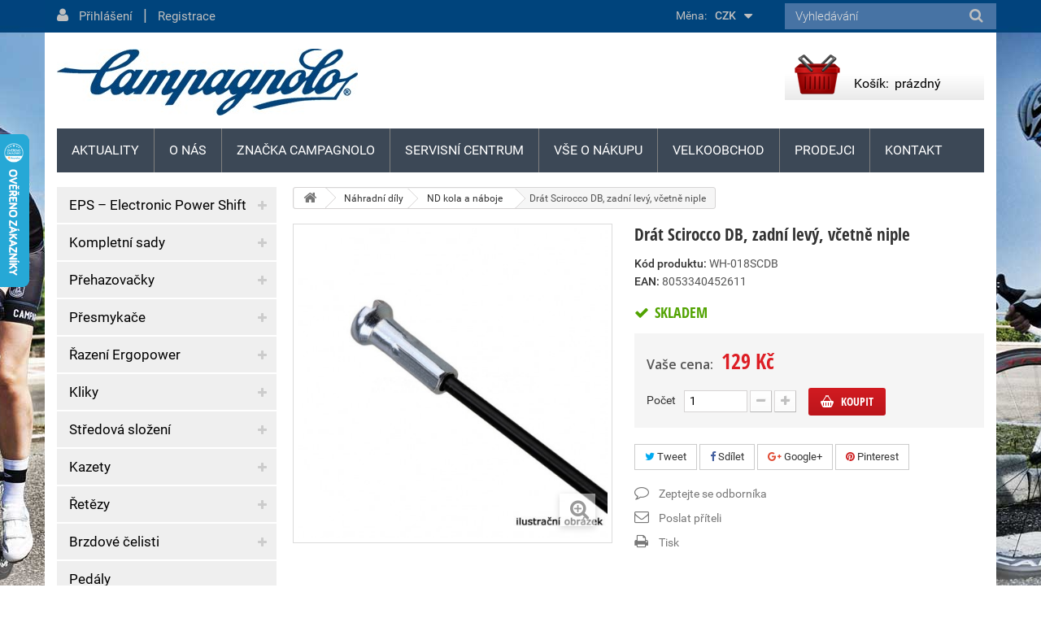

--- FILE ---
content_type: text/html; charset=utf-8
request_url: https://www.campagnolo-sirer.cz/products/drat-scirocco-db-zadni-levy-vcetne-niple/
body_size: 18040
content:
<!DOCTYPE HTML>
<!--[if lt IE 7]> <html class="no-js lt-ie9 lt-ie8 lt-ie7" lang="cs-cz"><![endif]-->
<!--[if IE 7]><html class="no-js lt-ie9 lt-ie8 ie7" lang="cs-cz"><![endif]-->
<!--[if IE 8]><html class="no-js lt-ie9 ie8" lang="cs-cz"><![endif]-->
<!--[if gt IE 8]> <html class="no-js ie9" lang="cs-cz"><![endif]-->
<html lang="cs-cz">
	<head>
		<meta charset="utf-8" />
		<title>Drát Scirocco DB, zadní levý, včetně niple - Campagnolo Šírer</title>
			<meta name="description" content=""/>
			<meta name="SKYPE_TOOLBAR" content="SKYPE_TOOLBAR_PARSER_COMPATIBLE" />
		<meta content="Kinet s.r.o." name="author"/>
		<meta name="robots" content="index,follow" />
		<meta name="viewport" content="width=device-width, minimum-scale=0.25, maximum-scale=1.6, initial-scale=1.0" />
		<meta name="apple-mobile-web-app-capable" content="yes" />
		<link rel="icon" type="image/vnd.microsoft.icon" href="/img/favicon.ico?1642498852" />
		<link rel="shortcut icon" type="image/x-icon" href="/img/favicon.ico?1642498852" />
		
					<link rel="canonical" href="https://www.campagnolo-sirer.cz/products/drat-scirocco-db-zadni-levy-vcetne-niple/"/>
		
		<meta property="og:site_name" content="Campagnolo &Scaron;&iacute;rer"/>

					<meta property="og:title" content="Dr&aacute;t Scirocco DB, zadn&iacute; lev&yacute;, v&#269;etn&#283; niple"/>
			<meta property="og:image" content="https://static1.campagnolo-sirer.cz/4034-large_default/4034-drat-scirocco-db-zadni-levy-vcetne-niple.jpg"/>			<meta property="og:url" content="https://www.campagnolo-sirer.cz/products/drat-scirocco-db-zadni-levy-vcetne-niple/"/>
							<meta property="og:description" content=""/>
					
		<link rel="search" type="application/opensearchdescription+xml" title="Campagnolo &Scaron;&iacute;rer" href="https://www.campagnolo-sirer.cz/opensearch.xml" />
			<link rel="stylesheet" href="https://static1.campagnolo-sirer.cz/themes/kinet-bootstrap/cache/v_82_d1415756628d2ddf2234a60165f52290_all.css" type="text/css" media="all" />
			<link rel="stylesheet" href="https://static1.campagnolo-sirer.cz/themes/kinet-bootstrap/cache/v_82_b6595a2acc73173446ccc6699ad41c63_print.css" type="text/css" media="print" />
			<link rel="stylesheet" href="https://static2.campagnolo-sirer.cz/themes/kinet-bootstrap/cache/v_82_a715e8ba93c95f73a5d8ce8c4e2d4f29_screen.css" type="text/css" media="screen" />
		<script type="text/javascript">
var CUSTOMIZE_TEXTFIELD = 1;
var FancyboxI18nClose = 'Zavř&iacute;t';
var FancyboxI18nNext = 'Dal&scaron;&iacute;';
var FancyboxI18nPrev = 'Předchoz&iacute;';
var PS_CATALOG_MODE = false;
var ajax_allowed = true;
var ajaxsearch = true;
var allowBuyWhenOutOfStock = false;
var attrGroups = [];
var attribute_anchor_separator = '-';
var attributesCombinations = [];
var availableLaterValue = '';
var availableNowValue = '';
var baseDir = 'https://www.campagnolo-sirer.cz/';
var baseUri = 'https://www.campagnolo-sirer.cz/';
var blocksearch_type = 'top';
var contentOnly = false;
var currencyBlank = 1;
var currencyFormat = 2;
var currencyRate = 1;
var currencySign = 'Kč';
var currentDate = '2026-01-25 22:52:29';
var customerGroupWithoutTax = false;
var customizationFields = false;
var customizationIdMessage = 'Přizpůsobení #';
var default_eco_tax = 0;
var delete_txt = 'Odstránit';
var displayList = false;
var displayPrice = 0;
var doesntExist = 'Vyberte si variantu produktu.';
var doesntExistNoMore = 'Tento produkt není momentálně skladem';
var doesntExistNoMoreBut = 's těmito vlastnostmi, ale je k dispozici v jiném provedení.';
var ecotaxTax_rate = 0;
var fieldRequired = 'Vyplňte všechny požadované pole, pak uložte vlastní nastavení.';
var freeProductTranslation = 'Zdarma!';
var freeShippingTranslation = 'Doručení zdarma!';
var generated_date = 1769377948;
var group_reduction = 0;
var hasDeliveryAddress = false;
var idDefaultImage = 4034;
var id_lang = 1;
var id_product = 1110936;
var img_dir = 'https://static1.campagnolo-sirer.cz/themes/kinet-bootstrap/img/';
var img_prod_dir = 'https://static2.campagnolo-sirer.cz/img/p/';
var img_ps_dir = 'https://static2.campagnolo-sirer.cz/img/';
var inStock = 'Skladem';
var instantsearch = false;
var isGuest = 0;
var isLogged = 0;
var isMobile = false;
var jqZoomEnabled = false;
var maxQuantityToAllowDisplayOfLastQuantityMessage = 0;
var minimalQuantity = 1;
var noTaxForThisProduct = false;
var oosHookJsCodeFunctions = [];
var page_name = 'product';
var priceDisplayMethod = 0;
var priceDisplayPrecision = 0;
var productAvailableForOrder = true;
var productBasePriceTaxExcl = 106.61;
var productBasePriceTaxExcluded = 106.61;
var productHasAttributes = false;
var productPrice = 129;
var productPriceTaxExcluded = 106.61;
var productPriceWithoutReduction = 129;
var productReference = 'WH-018SCDB';
var productShowPrice = true;
var productUnitPriceRatio = 0;
var product_fileButtonHtml = 'Vybrat soubor';
var product_fileDefaultHtml = 'Nebyl vybrán žádný soubor';
var product_specific_price = [];
var quantitiesDisplayAllowed = false;
var quantityAvailable = 0;
var quickView = false;
var reduction_percent = 0;
var reduction_price = 0;
var removingLinkText = 'odstranit tento produkt z košíku';
var roundMode = 2;
var search_url = 'https://www.campagnolo-sirer.cz/vyhledavani';
var sharing_img = 'https://static1.campagnolo-sirer.cz/4034/4034-drat-scirocco-db-zadni-levy-vcetne-niple.jpg';
var sharing_name = 'Drát Scirocco DB, zadní levý, včetně niple';
var sharing_url = 'https://www.campagnolo-sirer.cz/products/drat-scirocco-db-zadni-levy-vcetne-niple/';
var specific_currency = false;
var specific_price = 0;
var static_token = '6dcb937aa612ad57ac747a917e285df3';
var stf_grecaptcha_id = 1;
var stf_msg_error = 'Váš e-mail se nepodařilo odeslat. Zkontrolujte e-mailovou adresu a zkuste to znovu.';
var stf_msg_required = 'Nevyplnili jste povinná pole';
var stf_msg_success = 'Váš e-mail byl úspěšně odeslán';
var stf_msg_title = 'Poslat příteli';
var stf_secure_key = '2fe033e6b7c8617ca2044feec02cf785';
var stock_management = 1;
var taxRate = 21;
var toBeDetermined = 'Bude determinováno';
var token = '6dcb937aa612ad57ac747a917e285df3';
var uploading_in_progress = 'Probíhá nahrávání, čekejte...';
var usingSecureMode = true;
</script>

		<script type="text/javascript" src="https://static2.campagnolo-sirer.cz/themes/kinet-bootstrap/cache/v_63_bcc9735d364bff21f6aee5a32751f686.js"></script>
		<script type="text/javascript" src="https://www.google.com/recaptcha/api.js"></script>
			<meta property="og:title" content="Drát Scirocco DB, zadní levý, včetně niple - Campagnolo Šírer" />
<meta property="og:url" content="https://www.campagnolo-sirer.cz/products/drat-scirocco-db-zadni-levy-vcetne-niple/" />
<meta property="og:type" content="product" />
<meta property="og:site_name" content="Campagnolo Šírer" />
<meta property="og:description" content="" />
<meta property="og:email" content="" />
<meta property="og:phone_number" content="" />
<meta property="og:street-address" content="" />
<meta property="og:locality" content="" />
<meta property="og:country-name" content="" />
<meta property="og:postal-code" content="" />
<meta property="og:image" content="https://static1.campagnolo-sirer.cz/4034-large_default/4034-drat-scirocco-db-zadni-levy-vcetne-niple.jpg" />
<link rel="alternate" type="application/rss+xml" title="RSS Aktuality Campagnolo Šírer" href="https://www.campagnolo-sirer.cz/aktuality?feed=1" />
<script type="text/javascript">
        
    (function (i, s, o, g, r, a, m) {
        i['GoogleAnalyticsObject'] = r;
        i[r] = i[r] || function () {
            (i[r].q = i[r].q || []).push(arguments)
        }, i[r].l = 1 * new Date();
        a = s.createElement(o),
                m = s.getElementsByTagName(o)[0];
        a.async = 1;
        a.src = g;
        m.parentNode.insertBefore(a, m)
    })(window, document, 'script', '//www.google-analytics.com/analytics.js', 'ga');
    

    ga('create', 'UA-38466319-1');

        ga('send', 'pageview');    
        </script>
<script type="text/javascript">/* <![CDATA[ */
        var _hwq = _hwq || [];
        _hwq.push(['setKey', '90257F078B02DABD84ECC5A0E969B4AF']);
        _hwq.push(['setTopPos', '100']);
        _hwq.push(['showWidget', '21']);
        (function() {
        var ho = document.createElement('script'); ho.type = 'text/javascript'; ho.async = true;
        ho.src = ('https:' == document.location.protocol ? 'https://ssl' : 'http://www') + '.heureka.cz/direct/i/gjs.php?n=wdgt&sak=90257F078B02DABD84ECC5A0E969B4AF';
        var s = document.getElementsByTagName('script')[0]; s.parentNode.insertBefore(ho, s);
        })();
        /* ]]> */</script><link rel="alternate" type="application/rss+xml" title="RSS Otázek a odpovědí Campagnolo Šírer" href="https://www.campagnolo-sirer.cz/faq?feed=1" />

		<link rel="stylesheet" href="https://fonts.googleapis.com/css?family=Open+Sans:300,600&amp;subset=latin,latin-ext" type="text/css" media="all" />
		<!--[if IE 8]>
		<script src="https://oss.maxcdn.com/libs/html5shiv/3.7.0/html5shiv.js"></script>
		<script src="https://oss.maxcdn.com/libs/respond.js/1.3.0/respond.min.js"></script>
		<![endif]-->
	</head>
	<body id="product" class="product product-1110936 product-drat-scirocco-db-zadni-levy-vcetne-niple category-167 category-nd-kola-a-naboje hide-right-column lang_cs user-group-1">
	<!--[if lt IE 8]>
	<style type="text/css">
		#browser { font-family: Arial, Helvetica, sans-serif;font-size: 14px;line-height: 20px;color: #333333;background-color: #ffffff;padding: 15px 15px 5px 15px;border: 5px solid #F00000;margin: 10px auto;width: 950px; }
		#browser .text { padding: 0;margin: 0;width: 50%;float: left; }
		#browser p { margin: 0 0 10px 0; padding: 0; }
		#browser ul { padding: 0;margin: 0;width: 50%;list-style-type: none;float: right; }
		#browser ul li { float: right;text-align: center; }
		#browser ul li a { width: 90px;display: block;padding: 70px 0 10px 0;color: #333333;text-decoration: none; }
		#browser ul li a:hover { opacity: 0.7; }
		#browser ul li.firefox a { background: url(https://static1.campagnolo-sirer.cz/themes/kinet-bootstrap/img/browser/firefox.png) no-repeat center 5px; }
		#browser ul li.chrome a { background: url(https://static1.campagnolo-sirer.cz/themes/kinet-bootstrap/img/browser/chrome.png) no-repeat center 5px; }
		#browser ul li.safari a { background: url(https://static1.campagnolo-sirer.cz/themes/kinet-bootstrap/img/browser/safari.png) no-repeat center 5px; }
		#browser ul li.opera a { background: url(https://static1.campagnolo-sirer.cz/themes/kinet-bootstrap/img/browser/opera.png) no-repeat center 5px; }
		#browser ul li.ie a { background: url(https://static1.campagnolo-sirer.cz/themes/kinet-bootstrap/img/browser/explorer.png) no-repeat center 5px;}
		#browser .clear { clear: both; height: 1px; }
	</style>
	<div id="browser">
		<div class="text">
			<p><strong>Upozorněn&iacute;!</strong> Použ&iacute;v&aacute;te zastaralou verzi internetov&eacute;ho prohl&iacute;žeče. Vystavujete t&iacute;m svůj poč&iacute;tač bezpečnostn&iacute;m rizikům a z&aacute;roveň se V&aacute;m str&aacute;nka může zobrazovat s chybami.</p>
			<p>Kliknut&iacute;m na ikonu si můžete st&aacute;hnout aktu&aacute;ln&iacute; verzi prohl&iacute;žeče.</p>
		</div>
		<ul>
			<li class="safari">
				<a href="http://apple.com/safari/" target="_blank">Safari</a>
			</li>
			<li class="opera">
				<a href="http://opera.com/" target="_blank">Opera</a>
			</li>
			<li class="chrome">
				<a href="http://google.com/chrome/" target="_blank">Chrome</a>
			</li>
			<li class="firefox">
				<a href="https://www.mozilla.org/firefox/" target="_blank">Firefox</a>
			</li>
			<li class="ie">
				<a href="http://windows.microsoft.com/cs-cz/internet-explorer/download-ie" target="_blank">Explorer</a>
			</li>
		</ul>
		<div class="clear"></div>
	</div>
	<![endif]-->
			    <div id="wrapper">
		<div id="page">
                        			<div class="columns-container">
				<div id="columns" class="container">
					<div class="row">
                                                												<div id="center_column" class="center_column col-xs-12 col-sm-9">
                                                                                                            
<!-- Breadcrumb -->
<div class="breadcrumb clearfix"><a class="home" href="https://www.campagnolo-sirer.cz/" title="Zpět na hlavn&iacute; str&aacute;nku"><i class="icon-home"></i></a><span class="navigation-pipe">&gt;</span><span class="navigation_page"><span itemscope itemtype="http://data-vocabulary.org/Breadcrumb"><a itemprop="url" href="https://www.campagnolo-sirer.cz/campagnolo-nahradni-dily/" title="N&aacute;hradn&iacute; d&iacute;ly" ><span itemprop="title">N&aacute;hradn&iacute; d&iacute;ly</span></a></span><span class="navigation-pipe">></span><span itemscope itemtype="http://data-vocabulary.org/Breadcrumb"><a itemprop="url" href="https://www.campagnolo-sirer.cz/nd-kola-a-naboje/" title="ND kola a n&aacute;boje" ><span itemprop="title">ND kola a n&aacute;boje</span></a></span><span class="navigation-pipe">></span>Drát Scirocco DB, zadní levý, včetně niple</span></div>

<!-- /Breadcrumb -->

                                                                                                        <div id="slider_row" class="row">
                                                            <div id="top_column" class="center_column col-xs-12 col-sm-12"></div>
                                                    </div>
	

							<div itemscope itemtype="http://schema.org/Product">
	<div class="primary_block clearfix">
					<div class="container">
				<div class="top-hr"></div>
			</div>
						        <div class="left-part clearfix">
		<!-- center infos -->
		<div class="pb-center-column">
						<h1 itemprop="name">Drát Scirocco DB, zadní levý, včetně niple</h1>
			<a href="https://www.campagnolo-sirer.cz/products/drat-scirocco-db-zadni-levy-vcetne-niple/" itemprop="url"></a>
			<p id="product_reference">
				<label>K&oacute;d produktu: </label>
				<span class="editable" itemprop="sku">WH-018SCDB</span>
			</p>
                        			<p id="product_ean">
				<label>EAN: </label>
				<span class="editable" itemprop="ean">8053340452611</span>
			</p>
                                                                        
                        <!-- availability or doesntExist -->
                        <p id="availability_statut">
                                
                                <span id="availability_value" class="label label-success">
                                    Skladem                                </span>
                        </p>
                                                        
                                <p class="warning_inline" id="last_quantities" style="display: none" >Upozorněn&iacute;: posledn&iacute; kus skladem!</p>
                                                <p id="availability_date" style="display: none;">
                                <span id="availability_date_label">Datum dostupnosti:</span>
                                <span id="availability_date_value"></span>
                        </p>
                        <!-- Out of stock hook -->
                        <div id="oosHook" style="display: none;">
                                
                        </div>
                        
			                									<link itemprop="itemCondition" href="http://schema.org/NewCondition"/>
					
										<!-- prices block -->                
                                <div class="content_prices clearfix">
													<!-- prices -->
							<div class="clearfix">
                                <p id="old_price" class="hidden"><span class="price_label">Běžn&aacute; cena:</span><span id="old_price_display"></span></p>
                                <p id="reduction_percent"  style="display:none;"><span class="price_label">Sleva</span><span id="reduction_percent_display" class="reduction_value price"></span></p>
                                <p id="reduction_amount"  style="display:none"><span class="price_label">u&scaron;etř&iacute;te</span><span id="reduction_amount_display" class="reduction_value price"></span></p>
								<p class="our_price_display" itemprop="offers" itemscope itemtype="http://schema.org/Offer"><link itemprop="availability" href="http://schema.org/InStock"/><span class="price_label">Va&scaron;e cena:</span><span id="our_price_display" class="price" itemprop="price">129 Kč</span><meta itemprop="priceCurrency" content="CZK" /></p>


															</div> <!-- end prices -->
																											 
						
					</div> <!-- end content_prices -->
		<!-- pb-right-column-->
		<div class="buy_block">
						<!-- add to cart form-->
			<form id="buy_block" action="https://www.campagnolo-sirer.cz/nakupni-kosik" method="post">
				<!-- hidden datas -->
				<p class="hidden">
					<input type="hidden" name="token" value="6dcb937aa612ad57ac747a917e285df3" />
					<input type="hidden" name="id_product" value="1110936" id="product_page_product_id" />
					<input type="hidden" name="add" value="1" />
					<input type="hidden" name="id_product_attribute" id="idCombination" value="" />
				</p>
				<div class="box-info-product">
					<div class="product_attributes clearfix">
											</div> <!-- end product_attributes -->
					<div class="box-cart-bottom">

						<!-- quantity wanted -->
												<p id="quantity_wanted_p">
							<label>Počet</label>
							<input type="text" name="qty" id="quantity_wanted" class="text" value="1" />
							<a href="#" data-field-qty="qty" class="btn btn-default button-minus product_quantity_down">
								<span><i class="icon-minus"></i></span>
							</a>
							<a href="#" data-field-qty="qty" class="btn btn-default button-plus product_quantity_up">
								<span><i class="icon-plus"></i></span>
							</a>
							<span class="clearfix"></span>
						</p>
												<!-- minimal quantity wanted -->
						<p id="minimal_quantity_wanted_p" style="display: none;">
							Minim&aacute;ln&iacute; množstv&iacute; pro objedn&aacute;n&iacute; je <b id="minimal_quantity_label">1</b>
						</p>
                                                
                                                
							<p id="add_to_cart" class="buttons_bottom_block no-print ">
								<button type="submit" name="Submit" class="exclusive" >
									<span>Koupit</span>
								</button>
                                                                <span class="attribute_needed">Vyberte si variantu produktu</span>
							</p>
                        											</div> <!-- end box-cart-bottom -->
				</div> <!-- end box-info-product -->
			</form>
			                                                
		</div> <!-- end pb-right-column-->
                

							<p class="socialsharing_product list-inline no-print">
					<button data-type="twitter" type="button" class="btn btn-default btn-twitter social-sharing">
				<i class="icon-twitter"></i> Tweet
				<!-- <img src="https://static2.campagnolo-sirer.cz/modules/socialsharing/img/twitter.gif" alt="Tweet" /> -->
			</button>
							<button data-type="facebook" type="button" class="btn btn-default btn-facebook social-sharing">
				<i class="icon-facebook"></i> Sdílet
				<!-- <img src="https://static2.campagnolo-sirer.cz/modules/socialsharing/img/facebook.gif" alt="Facebook Like" /> -->
			</button>
							<button data-type="google-plus" type="button" class="btn btn-default btn-google-plus social-sharing">
				<i class="icon-google-plus"></i> Google+
				<!-- <img src="https://static1.campagnolo-sirer.cz/modules/socialsharing/img/google.gif" alt="Google Plus" /> -->
			</button>
							<button data-type="pinterest" type="button" class="btn btn-default btn-pinterest social-sharing">
				<i class="icon-pinterest"></i> Pinterest
				<!-- <img src="https://static2.campagnolo-sirer.cz/modules/socialsharing/img/pinterest.gif" alt="Pinterest" /> -->
			</button>
			</p>
							<!-- usefull links-->
				<ul id="usefull_link_block" class="clearfix no-print">
					<li class="productenquire dotaz_na_produkt">
    <a id="enquire_product_button" href="#enquire">Zeptejte se odborníka</a>
    
    
    
        <script type="text/javascript">
        
        $('document').ready(function () {
            
            var grecaptcha_id = 0;
            
            var typFormu = 'enquiry';

            function validateEmail(email) {
                var re = /^([\w-]+(?:\.[\w-]+)*)@((?:[\w-]+\.)*\w[\w-]{0,66})\.([a-z]{2,6}(?:\.[a-z]{2})?)$/i;
                return re.test(email);
            }

            $('#enquire_product_button,#rezervuj_product_button,#nadotaz_product_button').fancybox({
                autoSize : false,
                width : 600,
                height : 'auto',
                href: '#enquire_product_box',
                hideOnContentClick: false,
                beforeLoad: function () {
                    if (this.element && this.element.attr('id') == "rezervuj_product_button")
                        typFormu = 'rezervace';
                    else if (this.element && this.element.attr('id') == "nadotaz_product_button")
                        typFormu = 'nadotaz';
                    else typFormu = 'enquiry';

                    if (typFormu == 'rezervace') {
                        
                        $("#enquire_form_nadpis").text("Rezervace");
                        $("#comment").text("Prosím o rezervaci zboží:\nDrát Scirocco DB, zadní levý, včetně niple\n\nPočet kusů: ");
                        $("input[name='action']").val("rezervace");
                        
                    } else if (typFormu == 'nadotaz') {
                        
                        $("#enquire_form_nadpis").text("Dotaz na dostupnost zboží");
                        $("#comment").text("Dotaz na dostupnost zboží Drát Scirocco DB, zadní levý, včetně niple.");
                        $("input[name='action']").val("nadotaz");
                        
                    } else {
                        
                        $("#enquire_form_nadpis").text("Zeptejte se odborníka");
                        $("#comment").text("");
                        $("input[name='action']").val("enquire");
                        
                    }
                },
                afterLoad: function() {
                    if ($("#recaptcha-widget-"+(grecaptcha_id + 1)).html().trim()==="") {
                        grecaptcha.render("recaptcha-widget-"+(grecaptcha_id + 1),{sitekey:$("#recaptcha-widget-"+(grecaptcha_id + 1)).data("sitekey"), callback: window[$("#recaptcha-widget-"+(grecaptcha_id + 1)).data('callback')]});
                    } else {
                        grecaptcha.reset(grecaptcha_id);
                    }
                }
            });

            $('#enquireProduct').click(function () {
                var datas = '';
                                var name = $('#your_name').val();
                var email = $('#your_email').val();
                if (name == '')datas += 'Zadejte prosím Vaše jméno';
                if (email == '')datas += (name == '' ? '<br/>' : '' ) + 'Zadejte prosím Váš e-mail';
                if (email != '') if (!validateEmail(email))datas += (name == '' ? '<br/>' : '' ) + 'Zadejte prosím validní e-mail';
                                if ($('#comment').val() == '') datas += (name == '' || email == '' ? '<br/>' : '' ) + 'Zadejte prosím nějaký text';
                
                if (grecaptcha.getResponse(grecaptcha_id) == 0) {
                    $("#recaptcha-error-"+(grecaptcha_id+1)).show();
                    return;
                }
                //console.log(datas);
                if (datas == '') {
                    $.ajax({
                                url: $('#penq').attr('action'), 
                                type: "POST",
                                headers: {"cache-control": "no-cache"},
                                data: 'ajax=1&' + $('#penq').serialize(),
                                dataType: "html",
                                success: function (result) {
                                    
                                    if (result) {
                                        if (typFormu == 'rezervace') {
                                            $("#comment").val("Prosím o rezervaci zboží:\nDrát Scirocco DB, zadní levý, včetně niple\n\nPočet kusů: ");
                                        } else if (typFormu == 'nadotaz') {
                                            $("#comment").val("Dotaz na zboží Drát Scirocco DB, zadní levý, včetně niple.");
                                        } else {
                                            $("#comment").val("");
                                        }
                                                                                $('#your_name').val('');
                                        $('#your_email').val('');
                                                                                $('#product_enq_form_error').text('');
                                        $.fancybox.close();
                                        var msg = "";

                                        if (typFormu == 'rezervace') {
                                            msg = "Vaše rezervace byla úspěšně odeslána.";
                                        } else if (typFormu == 'nadotaz') {
                                            msg = "Váš dotaz na produkt byl úspěšně odeslán.";
                                        } else {
                                            msg = "Vaše otázka byla úspěšně odeslána.";
                                        }

                                        var title = $("#enquire_form_nadpis").text();
                                        fancyMsgBox(msg, title);
                                    } else {
                                        if (typFormu == 'rezervace') {
                                            $('#product_enq_form_error').text("Vaši rezervaci se nepodařilo odeslat.");
                                        } else if (typFormu == 'nadotaz') {
                                            $('#product_enq_form_error').text("Váš dotaz se nepodařilo odeslat.");
                                        } else {
                                            $('#product_enq_form_error').text("Vaši otázku se nepodařilo odeslat.");
                                        }
                                    }
                                    
                                }
                            }
                    )
                    ;
                } else {
                    $('#product_enq_form_error').html(datas);
                }
            });

            //triger on hash
            if (window.location.href.search("#enquire") !== -1) {
                setTimeout(function() {
                    $('#enquire_product_button').trigger('click');
                }, 1000);
            }
            if (window.location.href.search("#nadotaz") !== -1) {
                setTimeout(function() {
                    $('#nadotaz_product_button').trigger('click');
                }, 1000);
            }
            if (window.location.href.search("#rezervace") !== -1) {
                setTimeout(function() {
                    $('#rezervuj_product_button').trigger('click');
                }, 1000);
            }
        });
        
    </script>
    <!--googleoff: all-->
    <div style="display: none;" class="noindex">
        <div id="enquire_product_box" class="enquire_product_form">
            <h2 class="title clearfix" id="enquire_form_nadpis">Zeptejte se odborníka</h2>

            <div class="row">
            <div class="product clearfix col-xs-12 col-sm-6">
                <img src="https://static2.campagnolo-sirer.cz/4034-medium_default/4034-drat-scirocco-db-zadni-levy-vcetne-niple.jpg" height="125" width="125" alt="Drát Scirocco DB, zadní levý, včetně niple"/>

                <div class="product_desc">
                    <p class="product_name"><strong>Drát Scirocco DB, zadní levý, včetně niple</strong></p>
                    
                </div>
            </div>

            <form method="post" action="https://www.campagnolo-sirer.cz/dotaz-na-zbozi" id="penq" class="col-xs-12 col-sm-6">
                <input name="action" type="hidden" value="enquire"/>
                <input name="secure_key" type="hidden" value="3db5a619ee344b4b818956b50e4e80a1"/>

                <div class="form_container">
                    <div id="product_enq_form_error"></div>

                                            <p class="text required">
                            <label for="your_name">Vaše jméno
                                <sup class="required">*</sup> :</label>
                            <input id="your_name" name="name" type="text" value="" required/>
                        </p>
                        <p class="text required">
                            <label for="your_email">E-mail, na který odpovíme
                                <sup class="required">*</sup> :</label>
                            <input id="your_email" name="email" type="email" value=""/>
                        </p>
                    
                    <p class="text required">
                        <label for="comment">Text zprávy
                            <sup class="required">*</sup> :</label>
                        <textarea id="comment" name="comment"></textarea>
                    </p>

                    <p class="txt_required">
                        <sup class="required">*</sup> Povinné
                    </p>

                    <div class="recaptcha-error" id="recaptcha-error-1" style="display:none">
		    Zaškrtněte prosím "Nejsem robot".
		</div>
		<div id="recaptcha-widget-1" class="g-recaptcha" data-sitekey="6LfNSigTAAAAALkd72kLnm7Cpso8DIs1F4N5HXWT" data-callback="verifyCaptcha1"></div>
		<script type="text/javascript">
		    function verifyCaptcha1(response){
			$("#recaptcha-error-1").hide();
		    }
		    jQuery(function($){
			$("#recaptcha-widget-1").closest("form").submit(function(e){
			    if (grecaptcha.getResponse(0) == 0) {
				$("#recaptcha-error-1").show();
				$(this).data("submitted", false);
				e.preventDefault();
			    }
			});
		    });
		</script>
	
                </div>

                <p class="submit">
                    <input id="id_enquire_comment_send" name="id_product" type="hidden" value="1110936"/>
                    <input id="enquireProduct" class="button" name="sendEmail" type="button" value="Odeslat"/>
                    <input id="enquireProductCancel" onclick="$('#product_enq_form_error').text('');$.fancybox.close();" class="button" name="Cancel" type="button" value="Storno"/>
                </p>
            </form>
        </div>            
        </div>
</div>
        <!--googleon: all-->
</li>
<li class="sendtofriend">
	<a id="send_friend_button" href="#send_friend_form">
		Poslat příteli
	</a>
    <!--googleoff: all-->
	<div style="display: none;" class="noindex">
		<div id="send_friend_form">
			<h2  class="page-subheading">
				Poslat příteli
			</h2>
			<div class="row">
				<div class="product clearfix col-xs-12 col-sm-6">
					<img src="https://static2.campagnolo-sirer.cz/4034-medium_default/4034-drat-scirocco-db-zadni-levy-vcetne-niple.jpg" alt="Drát Scirocco DB, zadní levý, včetně niple" />
					<div class="product_desc">
						<p class="product_name">
							<strong>Drát Scirocco DB, zadní levý, včetně niple</strong>
						</p>
						
					</div>
				</div><!-- .product -->
				<div class="send_friend_form_content col-xs-12 col-sm-6" id="send_friend_form_content">
					<div id="send_friend_form_error"></div>
					<div id="send_friend_form_success"></div>
					<div class="form_container">
						<p class="intro_form">
							Příjemce :
						</p>
						<p class="text required">
							<label for="friend_name">
								Jméno vašeho přítele <sup class="required">*</sup> :
							</label>
							<input id="friend_name" name="friend_name" type="text" value=""/>
						</p>
						<p class="text required">
							<label for="friend_email">
								E-mail vašeho přítele <sup class="required">*</sup> :
							</label>
							<input id="friend_email" name="friend_email" type="email" value=""/>
						</p>
						<p class="txt_required">
							<sup class="required">*</sup> Povinná pole
						</p>

						<div class="recaptcha-error" id="recaptcha-error-2" style="display:none">
		    Zaškrtněte prosím "Nejsem robot".
		</div>
		<div id="recaptcha-widget-2" class="g-recaptcha" data-sitekey="6LfNSigTAAAAALkd72kLnm7Cpso8DIs1F4N5HXWT" data-callback="verifyCaptcha2"></div>
		<script type="text/javascript">
		    function verifyCaptcha2(response){
			$("#recaptcha-error-2").hide();
		    }
		    jQuery(function($){
			$("#recaptcha-widget-2").closest("form").submit(function(e){
			    if (grecaptcha.getResponse(1) == 0) {
				$("#recaptcha-error-2").show();
				$(this).data("submitted", false);
				e.preventDefault();
			    }
			});
		    });
		</script>
	
					</div>
					<p class="submit">
						<button id="sendEmail" class="button " name="sendEmail" type="submit">
							<span>Odeslat</span>
						</button>
						<a class="closefb button" href="#">
							Storno
						</a>
					</p>
				</div> <!-- .send_friend_form_content -->
			</div>
		</div>
	</div>
    <!--googleon: all-->
</li>






					<li class="print">
						<a href="javascript:print();">
							Tisk
						</a>
					</li>
									</ul>
					</div>
		<!-- end center infos-->
                <!-- left infos-->
                <div class="pb-left-column">
                    <!-- product img-->
                    <div id="image-block" class="clearfix">

                                                    <span id="view_full_size">
													<img id="bigpic" itemprop="image" src="https://static1.campagnolo-sirer.cz/4034-large_default/4034-drat-scirocco-db-zadni-levy-vcetne-niple.jpg" title="Drát Scirocco DB, zadní levý, včetně niple" alt="Drát Scirocco DB, zadní levý, včetně niple" width="483" height="483"/>
							                            <span class="span_link no-print"></span>
                                                					</span>
                        <div id="product-flags">
   
     	</div>
                    </div> <!-- end image-block -->
                                            <!-- thumbnails -->
                        <div id="views_block" class="clearfix hidden">
                                                        <div id="thumbs_list">
                                <ul id="thumbs_list_frame">
                                                                                                                                                                                                                                                                                                            <li id="thumbnail_4034" class="last">
                                                <a href="https://static2.campagnolo-sirer.cz/4034-thickbox_default/4034-drat-scirocco-db-zadni-levy-vcetne-niple.jpg"	data-fancybox-group="other-views" class="fancybox shown" title="Drát Scirocco DB, zadní levý, včetně niple">
                                                    <img class="img-responsive" id="thumb_4034" src="https://static2.campagnolo-sirer.cz/4034-cart_default/4034-drat-scirocco-db-zadni-levy-vcetne-niple.jpg" alt="Drát Scirocco DB, zadní levý, včetně niple" title="Drát Scirocco DB, zadní levý, včetně niple" height="88" width="88" />
                                                </a>
                                            </li>
                                                                                                            </ul>
                            </div> <!-- end thumbs_list -->
                                                    </div> <!-- end views-block -->
                        <!-- end thumbnails -->
                                        

                                    </div> <!-- end pb-left-column -->
                <!-- end left infos-->
            </div>
	</div> <!-- end primary_block -->
	                
                                
				<section class="page-product-box blockproductscategory">
	<h3 class="productscategory_h3 page-product-heading">Další produkty v kategorii</h3>
	<div id="productscategory_list" class="clearfix">
		<ul id="bxslider1" class="bxslider clearfix">
					<li class="product-box item">
				<a href="https://www.campagnolo-sirer.cz/products/drat-shamal-c17-predni-vcetne-alu-niple-vizpopis/" class="lnk_img product-image" title="Drát Shamal C17 přední, včetně Alu niple, 280mm (r.v. 2017 - ....)"><img src="https://static3.campagnolo-sirer.cz/1254-home_default/1254-drat-shamal-c17-predni-vcetne-alu-niple-vizpopis.jpg" alt="Drát Shamal C17 přední, včetně Alu niple, 280mm (r.v. 2017 - ....)" /></a>
				<h2 class="product-name">
					<a href="https://www.campagnolo-sirer.cz/products/drat-shamal-c17-predni-vcetne-alu-niple-vizpopis/" title="Drát Shamal C17 přední, včetně Alu niple, 280mm (r.v. 2017 - ....)">Drát Shamal C17 přední, včetně Alu niple,...</a>
				</h2>
									<p class="price_display">
					
						<span class="price">367 Kč</span>
					
					</p>
								<div class="clearfix" style="margin-top:5px">
											<div class="no-print">
							<a class="exclusive button btn ajax_add_to_cart_button" href="https://www.campagnolo-sirer.cz/nakupni-kosik?qty=1&amp;id_product=1110759&amp;token=6dcb937aa612ad57ac747a917e285df3&amp;add=" data-id-product="1110759" title="Koupit">
								<span>Koupit</span>
							</a>
						</div>
                    				</div>
			</li>
					<li class="product-box item">
				<a href="https://www.campagnolo-sirer.cz/products/drat-shamal-c17-zadni-pravy-vcetne-alu-niple-vizpopis/" class="lnk_img product-image" title="Drát Shamal C17 zad. pravý, včetně Alu niple, 279mm (r.v. 2017 - ....)"><img src="https://static2.campagnolo-sirer.cz/1256-home_default/1256-drat-shamal-c17-zadni-pravy-vcetne-alu-niple-vizpopis.jpg" alt="Drát Shamal C17 zad. pravý, včetně Alu niple, 279mm (r.v. 2017 - ....)" /></a>
				<h2 class="product-name">
					<a href="https://www.campagnolo-sirer.cz/products/drat-shamal-c17-zadni-pravy-vcetne-alu-niple-vizpopis/" title="Drát Shamal C17 zad. pravý, včetně Alu niple, 279mm (r.v. 2017 - ....)">Drát Shamal C17 zad. pravý, včetně Alu...</a>
				</h2>
									<p class="price_display">
					
						<span class="price">367 Kč</span>
					
					</p>
								<div class="clearfix" style="margin-top:5px">
											<div class="no-print">
							<a class="exclusive button btn ajax_add_to_cart_button" href="https://www.campagnolo-sirer.cz/nakupni-kosik?qty=1&amp;id_product=1110761&amp;token=6dcb937aa612ad57ac747a917e285df3&amp;add=" data-id-product="1110761" title="Koupit">
								<span>Koupit</span>
							</a>
						</div>
                    				</div>
			</li>
					<li class="product-box item">
				<a href="https://www.campagnolo-sirer.cz/products/drat-shamal-c17-zadni-levy-vcetne-alu-niple-vizpopis/" class="lnk_img product-image" title="Drát Shamal C17 zadní levý, včetně Alu niple, 278mm (r.v. 2017 - ....)"><img src="https://static3.campagnolo-sirer.cz/1255-home_default/1255-drat-shamal-c17-zadni-levy-vcetne-alu-niple-vizpopis.jpg" alt="Drát Shamal C17 zadní levý, včetně Alu niple, 278mm (r.v. 2017 - ....)" /></a>
				<h2 class="product-name">
					<a href="https://www.campagnolo-sirer.cz/products/drat-shamal-c17-zadni-levy-vcetne-alu-niple-vizpopis/" title="Drát Shamal C17 zadní levý, včetně Alu niple, 278mm (r.v. 2017 - ....)">Drát Shamal C17 zadní levý, včetně Alu...</a>
				</h2>
									<p class="price_display">
					
						<span class="price">367 Kč</span>
					
					</p>
								<div class="clearfix" style="margin-top:5px">
											<div class="no-print">
							<a class="exclusive button btn ajax_add_to_cart_button" href="https://www.campagnolo-sirer.cz/nakupni-kosik?qty=1&amp;id_product=1110760&amp;token=6dcb937aa612ad57ac747a917e285df3&amp;add=" data-id-product="1110760" title="Koupit">
								<span>Koupit</span>
							</a>
						</div>
                    				</div>
			</li>
					<li class="product-box item">
				<a href="https://www.campagnolo-sirer.cz/products/drat-shamal-carbon-db-c21-predni-levy-vcetne-alu-niple-281mm/" class="lnk_img product-image" title="Drát Shamal Carbon DB C21 přední levý, včetně Alu niple, 281mm"><img src="https://static1.campagnolo-sirer.cz/4039-home_default/4039-drat-shamal-carbon-db-c21-predni-levy-vcetne-alu-niple-281mm.jpg" alt="Drát Shamal Carbon DB C21 přední levý, včetně Alu niple, 281mm" /></a>
				<h2 class="product-name">
					<a href="https://www.campagnolo-sirer.cz/products/drat-shamal-carbon-db-c21-predni-levy-vcetne-alu-niple-281mm/" title="Drát Shamal Carbon DB C21 přední levý, včetně Alu niple, 281mm">Drát Shamal Carbon DB C21 přední levý,...</a>
				</h2>
									<p class="price_display">
					
						<span class="price">139 Kč</span>
					
					</p>
								<div class="clearfix" style="margin-top:5px">
											<div class="no-print">
							<a class="exclusive button btn ajax_add_to_cart_button" href="https://www.campagnolo-sirer.cz/nakupni-kosik?qty=1&amp;id_product=1110869&amp;token=6dcb937aa612ad57ac747a917e285df3&amp;add=" data-id-product="1110869" title="Koupit">
								<span>Koupit</span>
							</a>
						</div>
                    				</div>
			</li>
					<li class="product-box item">
				<a href="https://www.campagnolo-sirer.cz/products/drat-shamal-carbon-db-c21-predni-pravy-vcetne-alu-niple-275mm/" class="lnk_img product-image" title="Drát Shamal Carbon DB C21 přední pravý, včetně Alu niple, 275mm"><img src="https://static3.campagnolo-sirer.cz/4038-home_default/4038-drat-shamal-carbon-db-c21-predni-pravy-vcetne-alu-niple-275mm.jpg" alt="Drát Shamal Carbon DB C21 přední pravý, včetně Alu niple, 275mm" /></a>
				<h2 class="product-name">
					<a href="https://www.campagnolo-sirer.cz/products/drat-shamal-carbon-db-c21-predni-pravy-vcetne-alu-niple-275mm/" title="Drát Shamal Carbon DB C21 přední pravý, včetně Alu niple, 275mm">Drát Shamal Carbon DB C21 přední pravý,...</a>
				</h2>
									<p class="price_display">
					
						<span class="price">139 Kč</span>
					
					</p>
								<div class="clearfix" style="margin-top:5px">
											<div class="no-print">
							<a class="exclusive button btn ajax_add_to_cart_button" href="https://www.campagnolo-sirer.cz/nakupni-kosik?qty=1&amp;id_product=1110870&amp;token=6dcb937aa612ad57ac747a917e285df3&amp;add=" data-id-product="1110870" title="Koupit">
								<span>Koupit</span>
							</a>
						</div>
                    				</div>
			</li>
					<li class="product-box item">
				<a href="https://www.campagnolo-sirer.cz/products/drat-shamal-carbon-db-c21-zadni-levy-vcetne-alu-niple-266mm/" class="lnk_img product-image" title="Drát Shamal Carbon DB C21 zadní levý, včetně Alu niple, 266mm"><img src="https://static1.campagnolo-sirer.cz/4040-home_default/4040-drat-shamal-carbon-db-c21-zadni-levy-vcetne-alu-niple-266mm.jpg" alt="Drát Shamal Carbon DB C21 zadní levý, včetně Alu niple, 266mm" /></a>
				<h2 class="product-name">
					<a href="https://www.campagnolo-sirer.cz/products/drat-shamal-carbon-db-c21-zadni-levy-vcetne-alu-niple-266mm/" title="Drát Shamal Carbon DB C21 zadní levý, včetně Alu niple, 266mm">Drát Shamal Carbon DB C21 zadní levý,...</a>
				</h2>
									<p class="price_display">
					
						<span class="price">139 Kč</span>
					
					</p>
								<div class="clearfix" style="margin-top:5px">
											<div class="no-print">
							<a class="exclusive button btn ajax_add_to_cart_button" href="https://www.campagnolo-sirer.cz/nakupni-kosik?qty=1&amp;id_product=1110871&amp;token=6dcb937aa612ad57ac747a917e285df3&amp;add=" data-id-product="1110871" title="Koupit">
								<span>Koupit</span>
							</a>
						</div>
                    				</div>
			</li>
					<li class="product-box item">
				<a href="https://www.campagnolo-sirer.cz/products/drat-shamal-carbon-db-c21-zadni-pravy-vcetne-alu-niple-276mm/" class="lnk_img product-image" title="Drát Shamal Carbon DB C21 zadní pravý, včetně Alu niple, 276mm"><img src="https://static3.campagnolo-sirer.cz/4037-home_default/4037-drat-shamal-carbon-db-c21-zadni-pravy-vcetne-alu-niple-276mm.jpg" alt="Drát Shamal Carbon DB C21 zadní pravý, včetně Alu niple, 276mm" /></a>
				<h2 class="product-name">
					<a href="https://www.campagnolo-sirer.cz/products/drat-shamal-carbon-db-c21-zadni-pravy-vcetne-alu-niple-276mm/" title="Drát Shamal Carbon DB C21 zadní pravý, včetně Alu niple, 276mm">Drát Shamal Carbon DB C21 zadní pravý,...</a>
				</h2>
									<p class="price_display">
					
						<span class="price">139 Kč</span>
					
					</p>
								<div class="clearfix" style="margin-top:5px">
											<div class="no-print">
							<a class="exclusive button btn ajax_add_to_cart_button" href="https://www.campagnolo-sirer.cz/nakupni-kosik?qty=1&amp;id_product=1110872&amp;token=6dcb937aa612ad57ac747a917e285df3&amp;add=" data-id-product="1110872" title="Koupit">
								<span>Koupit</span>
							</a>
						</div>
                    				</div>
			</li>
					<li class="product-box item">
				<a href="https://www.campagnolo-sirer.cz/products/drat-shamal-eurus-black-predni-zadni-pravy-2792-mm-rv-2010/" class="lnk_img product-image" title="Drát Shamal/Eurus C15, přední/zadní pravý 279,2 mm (viz.popis)"><img src="https://static1.campagnolo-sirer.cz/168-home_default/168-drat-shamal-eurus-black-predni-zadni-pravy-2792-mm-rv-2010.jpg" alt="Drát Shamal/Eurus C15, přední/zadní pravý 279,2 mm (viz.popis)" /></a>
				<h2 class="product-name">
					<a href="https://www.campagnolo-sirer.cz/products/drat-shamal-eurus-black-predni-zadni-pravy-2792-mm-rv-2010/" title="Drát Shamal/Eurus C15, přední/zadní pravý 279,2 mm (viz.popis)">Drát Shamal/Eurus C15, přední/zadní pravý...</a>
				</h2>
									<p class="price_display">
					
						<span class="price">275 Kč</span>
					
					</p>
								<div class="clearfix" style="margin-top:5px">
											<div class="no-print">
							<a class="exclusive button btn ajax_add_to_cart_button" href="https://www.campagnolo-sirer.cz/nakupni-kosik?qty=1&amp;id_product=1110618&amp;token=6dcb937aa612ad57ac747a917e285df3&amp;add=" data-id-product="1110618" title="Koupit">
								<span>Koupit</span>
							</a>
						</div>
                    				</div>
			</li>
					<li class="product-box item">
				<a href="https://www.campagnolo-sirer.cz/products/drat-shamal-eurus-black-zadni-levy-2765-rv-2010/" class="lnk_img product-image" title="Drát Shamal/Eurus C15, zadní levý 276,5mm (r.v. 2010 - 2016)"><img src="https://static3.campagnolo-sirer.cz/237-home_default/237-drat-shamal-eurus-black-zadni-levy-2765-rv-2010.jpg" alt="Drát Shamal/Eurus C15, zadní levý 276,5mm (r.v. 2010 - 2016)" /></a>
				<h2 class="product-name">
					<a href="https://www.campagnolo-sirer.cz/products/drat-shamal-eurus-black-zadni-levy-2765-rv-2010/" title="Drát Shamal/Eurus C15, zadní levý 276,5mm (r.v. 2010 - 2016)">Drát Shamal/Eurus C15, zadní levý 276,5mm...</a>
				</h2>
									<p class="price_display">
					
						<span class="price">275 Kč</span>
					
					</p>
								<div class="clearfix" style="margin-top:5px">
											<div class="no-print">
							<a class="exclusive button btn ajax_add_to_cart_button" href="https://www.campagnolo-sirer.cz/nakupni-kosik?qty=1&amp;id_product=1110597&amp;token=6dcb937aa612ad57ac747a917e285df3&amp;add=" data-id-product="1110597" title="Koupit">
								<span>Koupit</span>
							</a>
						</div>
                    				</div>
			</li>
					<li class="product-box item">
				<a href="https://www.campagnolo-sirer.cz/products/drat-vento-asymmetric-predni-rv2014/" class="lnk_img product-image" title="Drát Vento Asymmetric, přední (r.v.2014 - 2017 )"><img src="https://static1.campagnolo-sirer.cz/909-home_default/909-drat-vento-asymmetric-predni-rv2014-.jpg" alt="Drát Vento Asymmetric, přední (r.v.2014 - 2017 )" /></a>
				<h2 class="product-name">
					<a href="https://www.campagnolo-sirer.cz/products/drat-vento-asymmetric-predni-rv2014/" title="Drát Vento Asymmetric, přední (r.v.2014 - 2017 )">Drát Vento Asymmetric, přední (r.v.2014 -...</a>
				</h2>
									<p class="price_display">
					
						<span class="price">91 Kč</span>
					
					</p>
								<div class="clearfix" style="margin-top:5px">
											<div class="no-print">
							<a class="exclusive button btn ajax_add_to_cart_button" href="https://www.campagnolo-sirer.cz/nakupni-kosik?qty=1&amp;id_product=1110669&amp;token=6dcb937aa612ad57ac747a917e285df3&amp;add=" data-id-product="1110669" title="Koupit">
								<span>Koupit</span>
							</a>
						</div>
                    				</div>
			</li>
					<li class="product-box item">
				<a href="https://www.campagnolo-sirer.cz/products/drat-vento-asymmetric-zadni-levy-rv2014/" class="lnk_img product-image" title="Drát Vento Asymmetric, zadní levý (r.v.2014 - 2017 )"><img src="https://static3.campagnolo-sirer.cz/911-home_default/911-drat-vento-asymmetric-zadni-levy-rv2014-.jpg" alt="Drát Vento Asymmetric, zadní levý (r.v.2014 - 2017 )" /></a>
				<h2 class="product-name">
					<a href="https://www.campagnolo-sirer.cz/products/drat-vento-asymmetric-zadni-levy-rv2014/" title="Drát Vento Asymmetric, zadní levý (r.v.2014 - 2017 )">Drát Vento Asymmetric, zadní levý...</a>
				</h2>
									<p class="price_display">
					
						<span class="price">91 Kč</span>
					
					</p>
								<div class="clearfix" style="margin-top:5px">
											<div class="no-print">
							<a class="exclusive button btn ajax_add_to_cart_button" href="https://www.campagnolo-sirer.cz/nakupni-kosik?qty=1&amp;id_product=1110671&amp;token=6dcb937aa612ad57ac747a917e285df3&amp;add=" data-id-product="1110671" title="Koupit">
								<span>Koupit</span>
							</a>
						</div>
                    				</div>
			</li>
					<li class="product-box item">
				<a href="https://www.campagnolo-sirer.cz/products/drat-vento-asymmetric-zadni-pravy-rv2014/" class="lnk_img product-image" title="Drát Vento Asymmetric, zadní pravý (r.v.2014 - 2017 )"><img src="https://static3.campagnolo-sirer.cz/910-home_default/910-drat-vento-asymmetric-zadni-pravy-rv2014-.jpg" alt="Drát Vento Asymmetric, zadní pravý (r.v.2014 - 2017 )" /></a>
				<h2 class="product-name">
					<a href="https://www.campagnolo-sirer.cz/products/drat-vento-asymmetric-zadni-pravy-rv2014/" title="Drát Vento Asymmetric, zadní pravý (r.v.2014 - 2017 )">Drát Vento Asymmetric, zadní pravý...</a>
				</h2>
									<p class="price_display">
					
						<span class="price">91 Kč</span>
					
					</p>
								<div class="clearfix" style="margin-top:5px">
											<div class="no-print">
							<a class="exclusive button btn ajax_add_to_cart_button" href="https://www.campagnolo-sirer.cz/nakupni-kosik?qty=1&amp;id_product=1110670&amp;token=6dcb937aa612ad57ac747a917e285df3&amp;add=" data-id-product="1110670" title="Koupit">
								<span>Koupit</span>
							</a>
						</div>
                    				</div>
			</li>
					<li class="product-box item">
				<a href="https://www.campagnolo-sirer.cz/products/drat-zonda-c17-db-predni-rv-2017/" class="lnk_img product-image" title="Drát Zonda C17 DB, přední (r.v. 2017-....)"><img src="https://static3.campagnolo-sirer.cz/1785-home_default/1785-drat-zonda-c17-db-predni-rv-2017-.jpg" alt="Drát Zonda C17 DB, přední (r.v. 2017-....)" /></a>
				<h2 class="product-name">
					<a href="https://www.campagnolo-sirer.cz/products/drat-zonda-c17-db-predni-rv-2017/" title="Drát Zonda C17 DB, přední (r.v. 2017-....)">Drát Zonda C17 DB, přední (r.v. 2017-....)</a>
				</h2>
									<p class="price_display">
					
						<span class="price">131 Kč</span>
					
					</p>
								<div class="clearfix" style="margin-top:5px">
											<div class="no-print">
							<a class="exclusive button btn ajax_add_to_cart_button" href="https://www.campagnolo-sirer.cz/nakupni-kosik?qty=1&amp;id_product=1110790&amp;token=6dcb937aa612ad57ac747a917e285df3&amp;add=" data-id-product="1110790" title="Koupit">
								<span>Koupit</span>
							</a>
						</div>
                    				</div>
			</li>
					<li class="product-box item">
				<a href="https://www.campagnolo-sirer.cz/products/drat-zonda-c17-db-zadni-levy-rv-2017/" class="lnk_img product-image" title="Drát Zonda C17 DB, zadní levý (r.v. 2017-....)"><img src="https://static2.campagnolo-sirer.cz/1786-home_default/1786-drat-zonda-c17-db-zadni-levy-rv-2017-.jpg" alt="Drát Zonda C17 DB, zadní levý (r.v. 2017-....)" /></a>
				<h2 class="product-name">
					<a href="https://www.campagnolo-sirer.cz/products/drat-zonda-c17-db-zadni-levy-rv-2017/" title="Drát Zonda C17 DB, zadní levý (r.v. 2017-....)">Drát Zonda C17 DB, zadní levý (r.v....</a>
				</h2>
									<p class="price_display">
					
						<span class="price">131 Kč</span>
					
					</p>
								<div class="clearfix" style="margin-top:5px">
											<div class="no-print">
							<a class="exclusive button btn ajax_add_to_cart_button" href="https://www.campagnolo-sirer.cz/nakupni-kosik?qty=1&amp;id_product=1110791&amp;token=6dcb937aa612ad57ac747a917e285df3&amp;add=" data-id-product="1110791" title="Koupit">
								<span>Koupit</span>
							</a>
						</div>
                    				</div>
			</li>
					<li class="product-box item">
				<a href="https://www.campagnolo-sirer.cz/products/drat-zonda-c17-db-zadni-pravy-predni-rv-2017/" class="lnk_img product-image" title="Drát Zonda C17 DB, zadní pravý + přední (r.v. 2017-....)"><img src="https://static1.campagnolo-sirer.cz/1784-home_default/1784-drat-zonda-c17-db-zadni-pravy-predni-rv-2017-.jpg" alt="Drát Zonda C17 DB, zadní pravý + přední (r.v. 2017-....)" /></a>
				<h2 class="product-name">
					<a href="https://www.campagnolo-sirer.cz/products/drat-zonda-c17-db-zadni-pravy-predni-rv-2017/" title="Drát Zonda C17 DB, zadní pravý + přední (r.v. 2017-....)">Drát Zonda C17 DB, zadní pravý + přední...</a>
				</h2>
									<p class="price_display">
					
						<span class="price">131 Kč</span>
					
					</p>
								<div class="clearfix" style="margin-top:5px">
											<div class="no-print">
							<a class="exclusive button btn ajax_add_to_cart_button" href="https://www.campagnolo-sirer.cz/nakupni-kosik?qty=1&amp;id_product=1110789&amp;token=6dcb937aa612ad57ac747a917e285df3&amp;add=" data-id-product="1110789" title="Koupit">
								<span>Koupit</span>
							</a>
						</div>
                    				</div>
			</li>
					<li class="product-box item">
				<a href="https://www.campagnolo-sirer.cz/products/drat-zonda-c17-predni-od-roku-vyroby-2017/" class="lnk_img product-image" title="Drát Zonda C17, přední (r.v. 2017-....)"><img src="https://static2.campagnolo-sirer.cz/1559-home_default/1559-drat-zonda-c17-predni-rv-2017-.jpg" alt="Drát Zonda C17, přední (r.v. 2017-....)" /></a>
				<h2 class="product-name">
					<a href="https://www.campagnolo-sirer.cz/products/drat-zonda-c17-predni-od-roku-vyroby-2017/" title="Drát Zonda C17, přední (r.v. 2017-....)">Drát Zonda C17, přední (r.v. 2017-....)</a>
				</h2>
									<p class="price_display">
					
						<span class="price">104 Kč</span>
					
					</p>
								<div class="clearfix" style="margin-top:5px">
											<div class="no-print">
							<a class="exclusive button btn ajax_add_to_cart_button" href="https://www.campagnolo-sirer.cz/nakupni-kosik?qty=1&amp;id_product=1110765&amp;token=6dcb937aa612ad57ac747a917e285df3&amp;add=" data-id-product="1110765" title="Koupit">
								<span>Koupit</span>
							</a>
						</div>
                    				</div>
			</li>
					<li class="product-box item">
				<a href="https://www.campagnolo-sirer.cz/products/drat-zonda-c17-zadni-levy-od-roku-vyroby-2017/" class="lnk_img product-image" title="Drát Zonda C17, zadní levý (r.v. 2017-....)"><img src="https://static1.campagnolo-sirer.cz/1561-home_default/1561-drat-zonda-c17-zadni-levy-rv-2017-.jpg" alt="Drát Zonda C17, zadní levý (r.v. 2017-....)" /></a>
				<h2 class="product-name">
					<a href="https://www.campagnolo-sirer.cz/products/drat-zonda-c17-zadni-levy-od-roku-vyroby-2017/" title="Drát Zonda C17, zadní levý (r.v. 2017-....)">Drát Zonda C17, zadní levý (r.v. 2017-....)</a>
				</h2>
									<p class="price_display">
					
						<span class="price">104 Kč</span>
					
					</p>
								<div class="clearfix" style="margin-top:5px">
											<div class="no-print">
							<a class="exclusive button btn ajax_add_to_cart_button" href="https://www.campagnolo-sirer.cz/nakupni-kosik?qty=1&amp;id_product=1110767&amp;token=6dcb937aa612ad57ac747a917e285df3&amp;add=" data-id-product="1110767" title="Koupit">
								<span>Koupit</span>
							</a>
						</div>
                    				</div>
			</li>
					<li class="product-box item">
				<a href="https://www.campagnolo-sirer.cz/products/drat-zonda-c17-zadni-pravy-od-roku-vyroby-2017/" class="lnk_img product-image" title="Drát Zonda C17, zadní pravý (r.v. 2017-....)"><img src="https://static3.campagnolo-sirer.cz/1560-home_default/1560-drat-zonda-c17-zadni-pravy-rv-2017-.jpg" alt="Drát Zonda C17, zadní pravý (r.v. 2017-....)" /></a>
				<h2 class="product-name">
					<a href="https://www.campagnolo-sirer.cz/products/drat-zonda-c17-zadni-pravy-od-roku-vyroby-2017/" title="Drát Zonda C17, zadní pravý (r.v. 2017-....)">Drát Zonda C17, zadní pravý (r.v. 2017-....)</a>
				</h2>
									<p class="price_display">
					
						<span class="price">104 Kč</span>
					
					</p>
								<div class="clearfix" style="margin-top:5px">
											<div class="no-print">
							<a class="exclusive button btn ajax_add_to_cart_button" href="https://www.campagnolo-sirer.cz/nakupni-kosik?qty=1&amp;id_product=1110766&amp;token=6dcb937aa612ad57ac747a917e285df3&amp;add=" data-id-product="1110766" title="Koupit">
								<span>Koupit</span>
							</a>
						</div>
                    				</div>
			</li>
					<li class="product-box item">
				<a href="https://www.campagnolo-sirer.cz/products/drat-zonda-predni-rv2013/" class="lnk_img product-image" title="Drát Zonda, přední (r.v.2013 - 2016)"><img src="https://static2.campagnolo-sirer.cz/908-home_default/908-drat-zonda-predni-rv2013-.jpg" alt="Drát Zonda, přední (r.v.2013 - 2016)" /></a>
				<h2 class="product-name">
					<a href="https://www.campagnolo-sirer.cz/products/drat-zonda-predni-rv2013/" title="Drát Zonda, přední (r.v.2013 - 2016)">Drát Zonda, přední (r.v.2013 - 2016)</a>
				</h2>
									<p class="price_display">
					
						<span class="price">103 Kč</span>
					
					</p>
								<div class="clearfix" style="margin-top:5px">
											<div class="no-print">
							<a class="exclusive button btn ajax_add_to_cart_button" href="https://www.campagnolo-sirer.cz/nakupni-kosik?qty=1&amp;id_product=1110652&amp;token=6dcb937aa612ad57ac747a917e285df3&amp;add=" data-id-product="1110652" title="Koupit">
								<span>Koupit</span>
							</a>
						</div>
                    				</div>
			</li>
					<li class="product-box item">
				<a href="https://www.campagnolo-sirer.cz/products/drat-zonda-zadni-levy-rv2013/" class="lnk_img product-image" title="Drát Zonda, zadní levý (r.v.2013 - 2016)"><img src="https://static3.campagnolo-sirer.cz/906-home_default/906-drat-zonda-zadni-levy-rv2013-.jpg" alt="Drát Zonda, zadní levý (r.v.2013 - 2016)" /></a>
				<h2 class="product-name">
					<a href="https://www.campagnolo-sirer.cz/products/drat-zonda-zadni-levy-rv2013/" title="Drát Zonda, zadní levý (r.v.2013 - 2016)">Drát Zonda, zadní levý (r.v.2013 - 2016)</a>
				</h2>
									<p class="price_display">
					
						<span class="price">103 Kč</span>
					
					</p>
								<div class="clearfix" style="margin-top:5px">
											<div class="no-print">
							<a class="exclusive button btn ajax_add_to_cart_button" href="https://www.campagnolo-sirer.cz/nakupni-kosik?qty=1&amp;id_product=1110650&amp;token=6dcb937aa612ad57ac747a917e285df3&amp;add=" data-id-product="1110650" title="Koupit">
								<span>Koupit</span>
							</a>
						</div>
                    				</div>
			</li>
					<li class="product-box item">
				<a href="https://www.campagnolo-sirer.cz/products/drat-zonda-zadni-pravy-rv2013/" class="lnk_img product-image" title="Drát Zonda, zadní pravý (r.v.2013 - 2016)"><img src="https://static2.campagnolo-sirer.cz/907-home_default/907-drat-zonda-zadni-pravy-rv2013-.jpg" alt="Drát Zonda, zadní pravý (r.v.2013 - 2016)" /></a>
				<h2 class="product-name">
					<a href="https://www.campagnolo-sirer.cz/products/drat-zonda-zadni-pravy-rv2013/" title="Drát Zonda, zadní pravý (r.v.2013 - 2016)">Drát Zonda, zadní pravý (r.v.2013 - 2016)</a>
				</h2>
									<p class="price_display">
					
						<span class="price">103 Kč</span>
					
					</p>
								<div class="clearfix" style="margin-top:5px">
											<div class="no-print">
							<a class="exclusive button btn ajax_add_to_cart_button" href="https://www.campagnolo-sirer.cz/nakupni-kosik?qty=1&amp;id_product=1110651&amp;token=6dcb937aa612ad57ac747a917e285df3&amp;add=" data-id-product="1110651" title="Koupit">
								<span>Koupit</span>
							</a>
						</div>
                    				</div>
			</li>
					<li class="product-box item">
				<a href="https://www.campagnolo-sirer.cz/products/mini-kit-bora-one-galusk-rv-2010-2012/" class="lnk_img product-image" title="Dráty, Mini kit Bora One, galusk. (r.v. 2010 - 2013)"><img src="https://static2.campagnolo-sirer.cz/441-home_default/441-mini-kit-bora-one-galusk-rv-2010-2012.jpg" alt="Dráty, Mini kit Bora One, galusk. (r.v. 2010 - 2013)" /></a>
				<h2 class="product-name">
					<a href="https://www.campagnolo-sirer.cz/products/mini-kit-bora-one-galusk-rv-2010-2012/" title="Dráty, Mini kit Bora One, galusk. (r.v. 2010 - 2013)">Dráty, Mini kit Bora One, galusk. (r.v....</a>
				</h2>
									<p class="price_display">
					
						<span class="price">1 052 Kč</span>
					
					</p>
								<div class="clearfix" style="margin-top:5px">
					                        <div class="no-print">
                            <a class="exclusive button btn add_cart_nadotaz" href="https://www.campagnolo-sirer.cz/products/mini-kit-bora-one-galusk-rv-2010-2012/#nadotaz" title="Na dotaz">
                                <span>Na dotaz</span>
                            </a>
                        </div>
                    				</div>
			</li>
					<li class="product-box item">
				<a href="https://www.campagnolo-sirer.cz/products/mini-kit-bullet-ultra-plast-rv2012/" class="lnk_img product-image" title="Dráty, Mini kit Bullet Ultra, plášť. (r.v.2012 - ....)"><img src="https://static2.campagnolo-sirer.cz/789-home_default/789-draty-mini-kit-bullet-ultra-plast-rv2012-.jpg" alt="Dráty, Mini kit Bullet Ultra, plášť. (r.v.2012 - ....)" /></a>
				<h2 class="product-name">
					<a href="https://www.campagnolo-sirer.cz/products/mini-kit-bullet-ultra-plast-rv2012/" title="Dráty, Mini kit Bullet Ultra, plášť. (r.v.2012 - ....)">Dráty, Mini kit Bullet Ultra, plášť....</a>
				</h2>
									<p class="price_display">
					
						<span class="price">886 Kč</span>
					
					</p>
								<div class="clearfix" style="margin-top:5px">
											<div class="no-print">
							<a class="exclusive button btn ajax_add_to_cart_button" href="https://www.campagnolo-sirer.cz/nakupni-kosik?qty=1&amp;id_product=1110680&amp;token=6dcb937aa612ad57ac747a917e285df3&amp;add=" data-id-product="1110680" title="Koupit">
								<span>Koupit</span>
							</a>
						</div>
                    				</div>
			</li>
					<li class="product-box item">
				<a href="https://www.campagnolo-sirer.cz/products/mini-kit-bullet-plast-rv2012/" class="lnk_img product-image" title="Dráty, Mini kit Bullet, plášť. (r.v.2012 - ....)"><img src="https://static1.campagnolo-sirer.cz/815-home_default/815-draty-mini-kit-bullet-plast-rv2012-.jpg" alt="Dráty, Mini kit Bullet, plášť. (r.v.2012 - ....)" /></a>
				<h2 class="product-name">
					<a href="https://www.campagnolo-sirer.cz/products/mini-kit-bullet-plast-rv2012/" title="Dráty, Mini kit Bullet, plášť. (r.v.2012 - ....)">Dráty, Mini kit Bullet, plášť. (r.v.2012 -...</a>
				</h2>
									<p class="price_display">
					
						<span class="price">883 Kč</span>
					
					</p>
								<div class="clearfix" style="margin-top:5px">
					                        <div class="no-print">
                            <a class="exclusive button btn add_cart_nadotaz" href="https://www.campagnolo-sirer.cz/products/mini-kit-bullet-plast-rv2012/#nadotaz" title="Na dotaz">
                                <span>Na dotaz</span>
                            </a>
                        </div>
                    				</div>
			</li>
					<li class="product-box item">
				<a href="https://www.campagnolo-sirer.cz/products/mini-kit-khamsin-plast-rv2007-2009/" class="lnk_img product-image" title="Dráty, Mini kit Khamsin, plášť. (r.v.2007-2009), DOPRODEJ"><img src="https://static1.campagnolo-sirer.cz/816-home_default/816-draty-mini-kit-khamsin-plast-rv2007-2009.jpg" alt="Dráty, Mini kit Khamsin, plášť. (r.v.2007-2009), DOPRODEJ" /></a>
				<h2 class="product-name">
					<a href="https://www.campagnolo-sirer.cz/products/mini-kit-khamsin-plast-rv2007-2009/" title="Dráty, Mini kit Khamsin, plášť. (r.v.2007-2009), DOPRODEJ">Dráty, Mini kit Khamsin, plášť....</a>
				</h2>
									<p class="price_display">
					
						<span class="price">275 Kč</span>
					
					</p>
								<div class="clearfix" style="margin-top:5px">
											<div class="no-print">
							<a class="exclusive button btn ajax_add_to_cart_button" href="https://www.campagnolo-sirer.cz/nakupni-kosik?qty=1&amp;id_product=1110712&amp;token=6dcb937aa612ad57ac747a917e285df3&amp;add=" data-id-product="1110712" title="Koupit">
								<span>Koupit</span>
							</a>
						</div>
                    				</div>
			</li>
					<li class="product-box item">
				<a href="https://www.campagnolo-sirer.cz/products/mini-kit-khamsin-plast-rv2010/" class="lnk_img product-image" title="Dráty, Mini kit Khamsin, plášť. (r.v.2010)"><img src="https://static1.campagnolo-sirer.cz/817-home_default/817-draty-mini-kit-khamsin-plast-rv2010.jpg" alt="Dráty, Mini kit Khamsin, plášť. (r.v.2010)" /></a>
				<h2 class="product-name">
					<a href="https://www.campagnolo-sirer.cz/products/mini-kit-khamsin-plast-rv2010/" title="Dráty, Mini kit Khamsin, plášť. (r.v.2010)">Dráty, Mini kit Khamsin, plášť. (r.v.2010)</a>
				</h2>
									<p class="price_display">
					
						<span class="price">325 Kč</span>
					
					</p>
								<div class="clearfix" style="margin-top:5px">
					                        <div class="no-print">
                            <a class="exclusive button btn add_cart_nadotaz" href="https://www.campagnolo-sirer.cz/products/mini-kit-khamsin-plast-rv2010/#nadotaz" title="Na dotaz">
                                <span>Na dotaz</span>
                            </a>
                        </div>
                    				</div>
			</li>
					<li class="product-box item">
				<a href="https://www.campagnolo-sirer.cz/products/mini-kit-khamsin-plast-rv2011-2013/" class="lnk_img product-image" title="Dráty, Mini kit Khamsin, plášť. (r.v.2011 - 2013), DOPRODEJ"><img src="https://static1.campagnolo-sirer.cz/818-home_default/818-draty-mini-kit-khamsin-plast-rv2011-2013.jpg" alt="Dráty, Mini kit Khamsin, plášť. (r.v.2011 - 2013), DOPRODEJ" /></a>
				<h2 class="product-name">
					<a href="https://www.campagnolo-sirer.cz/products/mini-kit-khamsin-plast-rv2011-2013/" title="Dráty, Mini kit Khamsin, plášť. (r.v.2011 - 2013), DOPRODEJ">Dráty, Mini kit Khamsin, plášť. (r.v.2011...</a>
				</h2>
									<p class="price_display">
					
						<span class="price">339 Kč</span>
					
					</p>
								<div class="clearfix" style="margin-top:5px">
											<div class="no-print">
							<a class="exclusive button btn ajax_add_to_cart_button" href="https://www.campagnolo-sirer.cz/nakupni-kosik?qty=1&amp;id_product=1110633&amp;token=6dcb937aa612ad57ac747a917e285df3&amp;add=" data-id-product="1110633" title="Koupit">
								<span>Koupit</span>
							</a>
						</div>
                    				</div>
			</li>
					<li class="product-box item">
				<a href="https://www.campagnolo-sirer.cz/products/mini-kit-neutron-ultra-plast-rv-2007/" class="lnk_img product-image" title="Dráty, Mini kit Neutron Ultra, plášť. (r.v. 2007 - ....)"><img src="https://static3.campagnolo-sirer.cz/819-home_default/819-draty-mini-kit-neutron-ultra-plast-rv-2007-.jpg" alt="Dráty, Mini kit Neutron Ultra, plášť. (r.v. 2007 - ....)" /></a>
				<h2 class="product-name">
					<a href="https://www.campagnolo-sirer.cz/products/mini-kit-neutron-ultra-plast-rv-2007/" title="Dráty, Mini kit Neutron Ultra, plášť. (r.v. 2007 - ....)">Dráty, Mini kit Neutron Ultra, plášť....</a>
				</h2>
									<p class="price_display">
					
						<span class="price">812 Kč</span>
					
					</p>
								<div class="clearfix" style="margin-top:5px">
					                        <div class="no-print">
                            <a class="exclusive button btn add_cart_nadotaz" href="https://www.campagnolo-sirer.cz/products/mini-kit-neutron-ultra-plast-rv-2007/#nadotaz" title="Na dotaz">
                                <span>Na dotaz</span>
                            </a>
                        </div>
                    				</div>
			</li>
					<li class="product-box item">
				<a href="https://www.campagnolo-sirer.cz/products/mini-kit-scirocco-plast-rv-2007-2009/" class="lnk_img product-image" title="Dráty, Mini kit Scirocco, plášť. (r.v. 2007 - 2009)"><img src="https://static1.campagnolo-sirer.cz/820-home_default/820-draty-mini-kit-scirocco-plast-rv-2007-2009.jpg" alt="Dráty, Mini kit Scirocco, plášť. (r.v. 2007 - 2009)" /></a>
				<h2 class="product-name">
					<a href="https://www.campagnolo-sirer.cz/products/mini-kit-scirocco-plast-rv-2007-2009/" title="Dráty, Mini kit Scirocco, plášť. (r.v. 2007 - 2009)">Dráty, Mini kit Scirocco, plášť. (r.v....</a>
				</h2>
									<p class="price_display">
					
						<span class="price">490 Kč</span>
					
					</p>
								<div class="clearfix" style="margin-top:5px">
											<div class="no-print">
							<a class="exclusive button btn ajax_add_to_cart_button" href="https://www.campagnolo-sirer.cz/nakupni-kosik?qty=1&amp;id_product=1110377&amp;token=6dcb937aa612ad57ac747a917e285df3&amp;add=" data-id-product="1110377" title="Koupit">
								<span>Koupit</span>
							</a>
						</div>
                    				</div>
			</li>
					<li class="product-box item">
				<a href="https://www.campagnolo-sirer.cz/products/mini-kit-scirocco-plast-rv-2010-2012/" class="lnk_img product-image" title="Dráty, Mini kit Scirocco, plášť. (r.v. 2010 - 2012)"><img src="https://static1.campagnolo-sirer.cz/822-home_default/822-draty-mini-kit-scirocco-plast-rv-2010-2012.jpg" alt="Dráty, Mini kit Scirocco, plášť. (r.v. 2010 - 2012)" /></a>
				<h2 class="product-name">
					<a href="https://www.campagnolo-sirer.cz/products/mini-kit-scirocco-plast-rv-2010-2012/" title="Dráty, Mini kit Scirocco, plášť. (r.v. 2010 - 2012)">Dráty, Mini kit Scirocco, plášť. (r.v....</a>
				</h2>
									<p class="price_display">
					
						<span class="price">690 Kč</span>
					
					</p>
								<div class="clearfix" style="margin-top:5px">
					                        <div class="no-print">
                            <a class="exclusive button btn add_cart_nadotaz" href="https://www.campagnolo-sirer.cz/products/mini-kit-scirocco-plast-rv-2010-2012/#nadotaz" title="Na dotaz">
                                <span>Na dotaz</span>
                            </a>
                        </div>
                    				</div>
			</li>
				</ul>
	</div>
</section>

<!-- Heureka.cz PRODUCT DETAIL script -->
<script>
(function(t, r, a, c, k, i, n, g) {t['ROIDataObject'] = k;
t[k]=t[k]||function(){(t[k].q=t[k].q||[]).push(arguments)},t[k].c=i;n=r.createElement(a),
g=r.getElementsByTagName(a)[0];n.async=1;n.src=c;g.parentNode.insertBefore(n,g)
})(window, document, 'script', '//www.heureka.cz/ocm/sdk.js?version=2&page=product_detail', 'heureka', 'cz');
</script>
<!-- End Heureka.cz PRODUCT DETAIL script -->
		<!-- description & features -->
		
					
	</div> <!-- itemscope product wrapper -->
 
					</div><!-- #center_column -->
																	<div id="left_column" class="column col-xs-12 col-sm-3"><!-- Block categories module -->
<div id="categories_block_left" class="block">
	<h4 class="title_block">
		
			Kategorie
		
	</h4>
	<div class="block_content">
        		<ul class="categorytree dhtml">
							
					<li class="menu_item_99">
        <span class="menu_icon"></span>
	<a href="https://www.campagnolo-sirer.cz/campagnolo-eps-electronic-power-shift/" title="EPS – Electronic Power Shift">
		EPS – Electronic Power Shift
	</a>
						<ul><li class="menu_item_107">
        <span class="menu_icon"></span>
	<a href="https://www.campagnolo-sirer.cz/campagnolo-eps-sady/" title="EPS WRL DB - sady">
		EPS WRL DB - sady
	</a>
	</li>

<li class="menu_item_108">
        <span class="menu_icon"></span>
	<a href="https://www.campagnolo-sirer.cz/campagnolo-eps-komponenty/" title="EPS - komponenty">
		EPS - komponenty
	</a>
	</li>

<li class="menu_item_109 last">
        <span class="menu_icon"></span>
	<a href="https://www.campagnolo-sirer.cz/campagnolo-eps-nahradni-dily/" title="EPS - náhradní díly a přípravky">
		EPS - náhradní díly a přípravky
	</a>
	</li>

</ul>	</li>


				
							
					<li class="menu_item_10">
        <span class="menu_icon"></span>
	<a href="https://www.campagnolo-sirer.cz/campagnolo-kompletni-sady/" title="Kompletní sady">
		Kompletní sady
	</a>
						<ul><li class="menu_item_106">
        <span class="menu_icon"></span>
	<a href="https://www.campagnolo-sirer.cz/campagnolo-sady-eps-super-record/" title="Elektronické sady Super Record EPS">
		Elektronické sady Super Record EPS
	</a>
	</li>

<li class="menu_item_18">
        <span class="menu_icon"></span>
	<a href="https://www.campagnolo-sirer.cz/campagnolo-sady-db-13s-ekar/" title="Sady Ekar/Ekar GT 13s DB">
		Sady Ekar/Ekar GT 13s DB
	</a>
	</li>

<li class="menu_item_124">
        <span class="menu_icon"></span>
	<a href="https://www.campagnolo-sirer.cz/campagnolo-db-sada-super-record-12s-db/" title="Sady Super Record 12s DB">
		Sady Super Record 12s DB
	</a>
	</li>

<li class="menu_item_11">
        <span class="menu_icon"></span>
	<a href="https://www.campagnolo-sirer.cz/campagnolo-sady-super-record/" title="Sady Super Record 12s">
		Sady Super Record 12s
	</a>
	</li>



<li class="menu_item_160">
        <span class="menu_icon"></span>
	<a href="https://www.campagnolo-sirer.cz/sada-chorus-12s-db/" title="Sady Chorus 12s DB">
		Sady Chorus 12s DB
	</a>
	</li>

<li class="menu_item_15">
        <span class="menu_icon"></span>
	<a href="https://www.campagnolo-sirer.cz/campagnolo-sady-chorus/" title="Sady Chorus 12s">
		Sady Chorus 12s
	</a>
	</li>

<li class="menu_item_133 last">
        <span class="menu_icon"></span>
	<a href="https://www.campagnolo-sirer.cz/sady-centaur-11s/" title="Sady Centaur 11s">
		Sady Centaur 11s
	</a>
	</li>

</ul>	</li>


				
							
					

				
							
					<li class="menu_item_19">
        <span class="menu_icon"></span>
	<a href="https://www.campagnolo-sirer.cz/campagnolo-prehazovacky/" title="Přehazovačky">
		Přehazovačky
	</a>
						<ul><li class="menu_item_154">
        <span class="menu_icon"></span>
	<a href="https://www.campagnolo-sirer.cz/prehazovacky-13s/" title="Přehazovačky 13s">
		Přehazovačky 13s
	</a>
	</li>

<li class="menu_item_140">
        <span class="menu_icon"></span>
	<a href="https://www.campagnolo-sirer.cz/prehazovacky-campagnolo-12s/" title="Přehazovačky 12s">
		Přehazovačky 12s
	</a>
	</li>

<li class="menu_item_139">
        <span class="menu_icon"></span>
	<a href="https://www.campagnolo-sirer.cz/prehazovacky-campagnolo-11s/" title="Přehazovačky 11s">
		Přehazovačky 11s
	</a>
	</li>

<li class="menu_item_138 last">
        <span class="menu_icon"></span>
	<a href="https://www.campagnolo-sirer.cz/prehazovacky-campagnolo-8s-9s-10s/" title="Přehazovačky 10s/9s/8s">
		Přehazovačky 10s/9s/8s
	</a>
	</li>

</ul>	</li>


				
							
					<li class="menu_item_20">
        <span class="menu_icon"></span>
	<a href="https://www.campagnolo-sirer.cz/campagnolo-presmykace/" title="Přesmykače">
		Přesmykače
	</a>
						<ul><li class="menu_item_143">
        <span class="menu_icon"></span>
	<a href="https://www.campagnolo-sirer.cz/presmykace-campagnolo-12s/" title="Přesmykače 12s">
		Přesmykače 12s
	</a>
	</li>

<li class="menu_item_142">
        <span class="menu_icon"></span>
	<a href="https://www.campagnolo-sirer.cz/presmykace-campagnolo-11s/" title="Přesmykače 11s">
		Přesmykače 11s
	</a>
	</li>

<li class="menu_item_141 last">
        <span class="menu_icon"></span>
	<a href="https://www.campagnolo-sirer.cz/presmykace-campagnolo-8s-9s-10s/" title="Přesmykače 10s/9s/8s">
		Přesmykače 10s/9s/8s
	</a>
	</li>

</ul>	</li>


				
							
					<li class="menu_item_21">
        <span class="menu_icon"></span>
	<a href="https://www.campagnolo-sirer.cz/campagnolo-razeni-ergopower/" title="Řazení Ergopower">
		Řazení Ergopower
	</a>
						<ul><li class="menu_item_157">
        <span class="menu_icon"></span>
	<a href="https://www.campagnolo-sirer.cz/razeni-13s-pro-gravel-sady-ekar/" title="Řazení 13s DB">
		Řazení 13s DB
	</a>
	</li>

<li class="menu_item_73">
        <span class="menu_icon"></span>
	<a href="https://www.campagnolo-sirer.cz/campagnolo-razeni-ergopower-12s-db/" title="Řazení 12s DB">
		Řazení 12s DB
	</a>
	</li>

<li class="menu_item_144">
        <span class="menu_icon"></span>
	<a href="https://www.campagnolo-sirer.cz/campagnolo-razeni-ergopower-12s/" title="Řazení 12s">
		Řazení 12s
	</a>
	</li>

<li class="menu_item_75">
        <span class="menu_icon"></span>
	<a href="https://www.campagnolo-sirer.cz/campagnolo-razeni-ergopower-11s/" title="Řazení 11s">
		Řazení 11s
	</a>
	</li>

<li class="menu_item_74 last">
        <span class="menu_icon"></span>
	<a href="https://www.campagnolo-sirer.cz/campagnolo-razeni-ergopower-10s/" title="Řazení 10s">
		Řazení 10s
	</a>
	</li>

</ul>	</li>


				
							
					<li class="menu_item_29">
        <span class="menu_icon"></span>
	<a href="https://www.campagnolo-sirer.cz/campagnolo-kliky/" title="Kliky">
		Kliky
	</a>
						<ul><li class="menu_item_126">
        <span class="menu_icon"></span>
	<a href="https://www.campagnolo-sirer.cz/campagnolo-kliky-ekar/" title="Kliky Ekar 13s">
		Kliky Ekar 13s
	</a>
	</li>

<li class="menu_item_84">
        <span class="menu_icon"></span>
	<a href="https://www.campagnolo-sirer.cz/campagnolo-kliky-super-record/" title="Kliky Super Record 12s">
		Kliky Super Record 12s
	</a>
	</li>


<li class="menu_item_82">
        <span class="menu_icon"></span>
	<a href="https://www.campagnolo-sirer.cz/campagnolo-kliky-chorus/" title="Kliky Chorus 12s">
		Kliky Chorus 12s
	</a>
	</li>

<li class="menu_item_81">
        <span class="menu_icon"></span>
	<a href="https://www.campagnolo-sirer.cz/campagnolo-kliky-centaur/" title="Kliky Centaur 11s">
		Kliky Centaur 11s
	</a>
	</li>



</ul>	</li>


				
							
					<li class="menu_item_30">
        <span class="menu_icon"></span>
	<a href="https://www.campagnolo-sirer.cz/campagnolo-stredova-slozeni/" title="Středová složení">
		Středová složení
	</a>
						<ul><li class="menu_item_87">
        <span class="menu_icon"></span>
	<a href="https://www.campagnolo-sirer.cz/campagnolo-system-ultra-torque/" title="Systém ULTRA TORQUE">
		Systém ULTRA TORQUE
	</a>
	</li>

<li class="menu_item_111">
        <span class="menu_icon"></span>
	<a href="https://www.campagnolo-sirer.cz/campagnolo-system-pro-tech/" title="Systém PRO-TECH">
		Systém PRO-TECH
	</a>
	</li>

<li class="menu_item_88">
        <span class="menu_icon"></span>
	<a href="https://www.campagnolo-sirer.cz/campagnolo-system-qck-tech/" title="Systém QCK-TECH">
		Systém QCK-TECH
	</a>
	</li>

<li class="menu_item_86 last">
        <span class="menu_icon"></span>
	<a href="https://www.campagnolo-sirer.cz/campagnolo-stredove-osy/" title="Středové osy + Power Torque">
		Středové osy + Power Torque
	</a>
	</li>

</ul>	</li>


				
							
					<li class="menu_item_23">
        <span class="menu_icon"></span>
	<a href="https://www.campagnolo-sirer.cz/campagnolo-kazety/" title="Kazety">
		Kazety
	</a>
						<ul><li class="menu_item_26">
        <span class="menu_icon"></span>
	<a href="https://www.campagnolo-sirer.cz/campagnolo-kazety-13s/" title="Kazety 13s">
		Kazety 13s
	</a>
	</li>

<li class="menu_item_136">
        <span class="menu_icon"></span>
	<a href="https://www.campagnolo-sirer.cz/campagnolo-kazety-12s/" title="Kazety 12s">
		Kazety 12s
	</a>
	</li>

<li class="menu_item_24">
        <span class="menu_icon"></span>
	<a href="https://www.campagnolo-sirer.cz/campagnolo-kazety-11s/" title="Kazety 11s">
		Kazety 11s
	</a>
	</li>

<li class="menu_item_25">
        <span class="menu_icon"></span>
	<a href="https://www.campagnolo-sirer.cz/campagnolo-kazety-9s-10s/" title="Kazety 9s a 10s">
		Kazety 9s a 10s
	</a>
	</li>


</ul>	</li>


				
							
					<li class="menu_item_28">
        <span class="menu_icon"></span>
	<a href="https://www.campagnolo-sirer.cz/campagnolo-retezy/" title="Řetězy">
		Řetězy
	</a>
						<ul><li class="menu_item_153">
        <span class="menu_icon"></span>
	<a href="https://www.campagnolo-sirer.cz/retezy-13s/" title="Řetězy 13s">
		Řetězy 13s
	</a>
	</li>

<li class="menu_item_137">
        <span class="menu_icon"></span>
	<a href="https://www.campagnolo-sirer.cz/campagnolo-retezy-12s/" title="Řetězy 12s">
		Řetězy 12s
	</a>
	</li>

<li class="menu_item_78">
        <span class="menu_icon"></span>
	<a href="https://www.campagnolo-sirer.cz/campagnolo-retezy-11s/" title="Řetězy 11s">
		Řetězy 11s
	</a>
	</li>

<li class="menu_item_77">
        <span class="menu_icon"></span>
	<a href="https://www.campagnolo-sirer.cz/campagnolo-retezy-10s/" title="Řetězy 10s">
		Řetězy 10s
	</a>
	</li>

<li class="menu_item_76 last">
        <span class="menu_icon"></span>
	<a href="https://www.campagnolo-sirer.cz/campagnolo-retezy-7s-8s-9s/" title="Řetězy 9s/8s/7s">
		Řetězy 9s/8s/7s
	</a>
	</li>

</ul>	</li>


				
							
					<li class="menu_item_31">
        <span class="menu_icon"></span>
	<a href="https://www.campagnolo-sirer.cz/campagnolo-brzdove-celisti/" title="Brzdové čelisti">
		Brzdové čelisti
	</a>
						<ul><li class="menu_item_134">
        <span class="menu_icon"></span>
	<a href="https://www.campagnolo-sirer.cz/brzdove-celisti-standardni/" title="Standardní">
		Standardní
	</a>
	</li>

<li class="menu_item_135 last">
        <span class="menu_icon"></span>
	<a href="https://www.campagnolo-sirer.cz/brzdove-celisti-direct-mount/" title="Direct Mount">
		Direct Mount
	</a>
	</li>

</ul>	</li>


				
							
					<li class="menu_item_34">
        <span class="menu_icon"></span>
	<a href="https://www.campagnolo-sirer.cz/campagnolo-pedaly/" title="Pedály">
		Pedály
	</a>
	</li>


				
							
					<li class="menu_item_36">
        <span class="menu_icon"></span>
	<a href="https://www.campagnolo-sirer.cz/campagnolo-zapletena-kola/" title="Zapletená kola">
		Zapletená kola
	</a>
						<ul><li class="menu_item_89">
        <span class="menu_icon"></span>
	<a href="https://www.campagnolo-sirer.cz/campagnolo-galuskova-kola/" title="Dráha + TT kola a disky">
		Dráha + TT kola a disky
	</a>
	</li>

<li class="menu_item_90">
        <span class="menu_icon"></span>
	<a href="https://www.campagnolo-sirer.cz/campagnolo-plastova-kola/" title="Silniční kola pro RÁFKOVÉ brzdy">
		Silniční kola pro RÁFKOVÉ brzdy
	</a>
	</li>

<li class="menu_item_145">
        <span class="menu_icon"></span>
	<a href="https://www.campagnolo-sirer.cz/db-zapletena-kola/" title="Silniční kola pro DB brzdy">
		Silniční kola pro DB brzdy
	</a>
	</li>

<li class="menu_item_156">
        <span class="menu_icon"></span>
	<a href="https://www.campagnolo-sirer.cz/gravel-kola-db/" title="Gravel kola DB">
		Gravel kola DB
	</a>
	</li>

<li class="menu_item_91 last">
        <span class="menu_icon"></span>
	<a href="https://www.campagnolo-sirer.cz/campagnolo-ru-tahla/" title="RÚ táhla a obaly na kola">
		RÚ táhla a obaly na kola
	</a>
	</li>

</ul>	</li>


				
							
					<li class="menu_item_128">
        <span class="menu_icon"></span>
	<a href="https://www.campagnolo-sirer.cz/hydraulicky-brzdovy-system/" title="Náhradní díly a přislušentsví DB (kotoučové brzdy)">
		Náhradní díly a přislušentsví DB (kotoučové brzdy)
	</a>
	</li>


				
							
					<li class="menu_item_42">
        <span class="menu_icon"></span>
	<a href="https://www.campagnolo-sirer.cz/campagnolo-nahradni-dily/" title="Náhradní díly">
		Náhradní díly
	</a>
						<ul><li class="menu_item_161">
        <span class="menu_icon"></span>
	<a href="https://www.campagnolo-sirer.cz/prehazovacka/" title="ND přehazovačka">
		ND přehazovačka
	</a>
	</li>

<li class="menu_item_162">
        <span class="menu_icon"></span>
	<a href="https://www.campagnolo-sirer.cz/nd-presmykac/" title="ND přesmykač">
		ND přesmykač
	</a>
	</li>

<li class="menu_item_163">
        <span class="menu_icon"></span>
	<a href="https://www.campagnolo-sirer.cz/nd-radicibrzdove-paky-ep/" title="ND řadící/brzdové páky EP">
		ND řadící/brzdové páky EP
	</a>
	</li>

<li class="menu_item_164">
        <span class="menu_icon"></span>
	<a href="https://www.campagnolo-sirer.cz/nd-kazeta/" title="ND kazeta">
		ND kazeta
	</a>
	</li>

<li class="menu_item_165">
        <span class="menu_icon"></span>
	<a href="https://www.campagnolo-sirer.cz/nd-kliky-a-misky/" title="ND kliky a misky">
		ND kliky a misky
	</a>
	</li>

<li class="menu_item_166">
        <span class="menu_icon"></span>
	<a href="https://www.campagnolo-sirer.cz/nd-brzdy/" title="ND brzdy">
		ND brzdy
	</a>
	</li>

<li class="menu_item_167">
        <span class="menu_icon"></span>
	<a href="https://www.campagnolo-sirer.cz/nd-kola-a-naboje/" class="selected" title="ND kola a náboje">
		ND kola a náboje
	</a>
	</li>

<li class="menu_item_168 last">
        <span class="menu_icon"></span>
	<a href="https://www.campagnolo-sirer.cz/nd-ostatni/" title="ND ostatní">
		ND ostatní
	</a>
	</li>

</ul>	</li>


				
							
					<li class="menu_item_43">
        <span class="menu_icon"></span>
	<a href="https://www.campagnolo-sirer.cz/campagnolo-naradi/" title="Nářadí">
		Nářadí
	</a>
	</li>


				
							
					<li class="menu_item_121">
        <span class="menu_icon"></span>
	<a href="https://www.campagnolo-sirer.cz/campagnolo-vyvrtky/" title="Vývrtky &amp; dárky">
		Vývrtky &amp; dárky
	</a>
	</li>


				
						<li class="menu_item_sale last">
				<span class="menu_icon"></span>
				<a href="https://www.campagnolo-sirer.cz/vyprodej" title="Výprodej">
					Výprodej
				</a>
			</li>
		</ul>
        	</div>
</div>
<!-- /Block categories module -->

	<!-- Block CMS module -->
			<section id="informations_block_left_1" class="block informations_block_left">
			<h4 class="title_block">
				
					Vše o nákupu				
			</h4>
			<div class="block_content list-block">
				<ul>
                    
																							<li>
								<a href="https://www.campagnolo-sirer.cz/vse-o-nakupu/obchodni-podminky/" title="Obchodní podmínky">
									Obchodní podmínky
								</a>
							</li>
																								<li>
								<a href="https://www.campagnolo-sirer.cz/vse-o-nakupu/dodaci-podminky/" title="Dodací podmínky">
									Dodací podmínky
								</a>
							</li>
																								<li>
								<a href="https://www.campagnolo-sirer.cz/vse-o-nakupu/reklamace/" title="Záruka a reklamace">
									Záruka a reklamace
								</a>
							</li>
																				</ul>
			</div>
		</section>
		<!-- /Block CMS module -->
<!-- Block news module -->
<div id="news_block_right" class="block exclusive informations_block_left clearfix">
            <h4 class="title_block">
            <a href="https://www.campagnolo-sirer.cz/aktuality">Aktuality</a>
        </h4>
        <div class="block_content clearfix">
            <ul class="news clearfix">
                                    <li class="bullet">
                        <span class="news_date">04.06.2025</span>

                        <h2 class="news_name">
                            <a href="https://www.campagnolo-sirer.cz/aktuality/super-record-13s" title="Super Record 13s">Super Record 13s</a>
                        </h2>

                        <p class="news_content kinet_text">Campagnolo představuje, jako první na světě, novou elektronickou sadu Super Record 2x13, která je...</p>
                    </li>
                                    <li class="bullet">
                        <span class="news_date">03.02.2025</span>

                        <h2 class="news_name">
                            <a href="https://www.campagnolo-sirer.cz/aktuality/nova-silnicni-kola-shamal-dual-profile-c23" title="Nová silniční kola SHAMAL DUAL PROFILE C23">Nová silniční kola SHAMAL DUAL PROFILE C23</a>
                        </h2>

                        <p class="news_content kinet_text">Firma Campagnolo příchází s novým modelem svých ikonických kol řady SHAMAL, tentokrát pod...</p>
                    </li>
                                    <li class="bullet">
                        <span class="news_date">05.12.2024</span>

                        <h2 class="news_name">
                            <a href="https://www.campagnolo-sirer.cz/aktuality/team-cofidis-world-tour" title="Team Cofidis (World Tour) ">Team Cofidis (World Tour) </a>
                        </h2>

                        <p class="news_content kinet_text">Firma Campagnolo se vrací do závodů série World Tour a to ve spojení s týmem Cofidis (a to jak s...</p>
                    </li>
                            </ul>

            <a class="news_archiv" href="https://www.campagnolo-sirer.cz/aktuality" title="Archiv aktualit">Archiv aktualit</a>

        </div>
    </div>
<!-- /Block news module -->
    <div id="htmlcontent_left">
        <ul class="htmlcontent-home clearfix row">
                                                <li class="htmlcontent-item-1 col-xs-12">
                                                                                                    <a href="/vse-o-nakupu/campagnolo-club/" class="item-link" title="Campagnolo club">
                    <img src="https://static3.campagnolo-sirer.cz/modules/themeconfigurator/img/8185076aec290ea4803c6059c889ad2b97e2946c_club.jpg" class="item-img img-responsive" title="Campagnolo club" alt="Campagnolo club"/></a>
                                                    <h2 class="item-title">                <a href="/vse-o-nakupu/campagnolo-club/" class="item-link" title="Campagnolo club">Campagnolo club</a></h2>
                                                                    <a href="/vse-o-nakupu/campagnolo-club/" class="item-link" title="Campagnolo club">
                    <div class="item-html">
                    <p>Staňte se členy <strong>Campagnolo Clubu</strong> a získejte řadu výhod.</p>
<!--<a class="button" title="Podmínky registrace" href="/info/znacka-campagnolo">Podmínky registrace</a>-->
                    <i class="icon-double-angle-right"></i>
                    </div></a>
                                </li>
                    </ul>
    </div>
</div>
						                        										</div><!-- .row -->
				</div><!-- #columns -->
			</div><!-- .columns-container -->
            			<div class="header-container">
				<header id="header">
					<div class="banner">
						<div class="container">
							<div class="row">
								
							</div>
						</div>
					</div>
					<div class="nav">
						<div class="container">
							<div class="row">
								<nav><!-- Block user information module NAV  -->
<div class="header_user_info">
			<a class="login" href="https://www.campagnolo-sirer.cz/uzivatelsky-ucet#prihlasit" rel="nofollow" title="Přihlášení k vašemu zákaznickému účtu">
            <i class="icon-lock"></i> <span>Přihlášení</span>
		</a>
                <span class='pipe'> | </span>
		<a class="login reg" href="https://www.campagnolo-sirer.cz/uzivatelsky-ucet#reg" rel="nofollow" title="Registrace nového zákaznického účtu">
                    <span>Registrace</span>
		</a>
	</div>
<!-- /Block usmodule NAV -->
<!-- Block search module TOP -->
<div id="search_block_top" class="col-sm-4 clearfix">
	<form id="searchbox" method="get" action="//www.campagnolo-sirer.cz/vyhledavani" >
		<input type="hidden" name="controller" value="search" />
		<input type="hidden" name="orderby" value="position" />
		<input type="hidden" name="orderway" value="desc" />
		<input class="search_query form-control" type="text" id="search_query_top" name="search_query" placeholder="Vyhledávání" value="" />
		<button type="submit" name="submit_search" class="btn btn-default button-search">
			<span>Vyhledávání</span>
		</button>
	</form>
</div>
<!-- /Block search module TOP --><!-- Block currencies module -->
	<div id="currencies-block-top">
		<form id="setCurrency" action="/products/drat-scirocco-db-zadni-levy-vcetne-niple/" method="post">
			<div class="current">
				<input type="hidden" name="id_currency" id="id_currency" value=""/>
				<input type="hidden" name="SubmitCurrency" value="" />
				<span class="cur-label">Měna:</span>
									<strong>CZK</strong>																</div>
			<ul id="first-currencies" class="currencies_ul toogle_content">
									
					<li class="curency_czk selected">
						<a href="javascript:setCurrency(1);" rel="nofollow" title="Česká koruna">
							<span>CZK</span>
						</a>
					</li>
									
					<li class="curency_eur">
						<a href="javascript:setCurrency(2);" rel="nofollow" title="Euro">
							<span>EUR</span>
						</a>
					</li>
							</ul>
		</form>
	</div>
<!-- /Block currencies module -->
</nav>
							</div>
						</div>
					</div>
					<div class="header_main">
						<div class="container">
							<div class="row">
								<div id="header_logo">
									<a href="https://www.campagnolo-sirer.cz/" title="Campagnolo Šírer">
										<img class="logo img-responsive" src="https://static3.campagnolo-sirer.cz/img/dev-presta-logo-1452089426.jpg" alt="Campagnolo Šírer" width="370" height="82"/>
									</a>
								</div>
								<!-- MODULE Block cart -->
<div class="col-sm-3 clearfix cart">
	<div class="shopping_cart">
		<a href="https://www.campagnolo-sirer.cz/objednat" title="Zobrazit můj nákupní košík" rel="nofollow">
			<b>Košík:</b>
			<span class="ajax_cart_quantity unvisible">0</span>
			<span class="ajax_cart_product_txt unvisible">x</span>
			<span class="ajax_cart_product_txt_s unvisible">Produkty</span>
			<span class="ajax_cart_total unvisible">
							</span>
			<span class="ajax_cart_no_product">prázdný</span>
					</a>
					<div class="cart_block block exclusive">
				<div class="block_content">
					<!-- block list of products -->
					<div class="cart_block_list">
												<p class="cart_block_no_products">
							Žádné produkty
						</p>
												<div class="cart-prices">
							
							
							<div class="cart-prices-line last-line">
								<span class="price cart_block_total ajax_block_cart_total">0 Kč</span>
								<span>Celkem</span>
							</div>
													</div>
						<p class="cart-buttons">
							<a id="button_order_cart" class="btn btn-default button button-small" href="https://www.campagnolo-sirer.cz/objednat" title="K pokladně" rel="nofollow">
								<span>
									K pokladně<i class="icon-chevron-right right"></i>
								</span>
							</a>
						</p>
					</div>
				</div>
			</div><!-- .cart_block -->
			</div>
</div>

	<div id="layer_cart">
		<div class="clearfix">
			<div class="layer_cart_product col-xs-12 col-md-6">
				<span class="cross" title="Zavřít okno"></span>
				<h2>
					<i class="icon-check"></i>Produkt byl úspěšně přidán do nákupního košíku
				</h2>
				<div class="product-image-container layer_cart_img">
				</div>
				<div class="layer_cart_product_info">
					<span id="layer_cart_product_title" class="product-name"></span>
					<span id="layer_cart_product_attributes"></span>
					<div>
						<strong class="dark">Počet</strong>
						<span id="layer_cart_product_quantity"></span>
					</div>
					<div>
						<strong class="dark">Celkem</strong>
						<span id="layer_cart_product_price"></span>
					</div>
				</div>
			</div>
			<div class="layer_cart_cart col-xs-12 col-md-6">
				<h2>
					<!-- Plural Case [both cases are needed because page may be updated in Javascript] -->
					<span class="ajax_cart_product_txt_s  unvisible">
						Celkem v košíku <span class="ajax_cart_quantity">0</span> ks zboží.
					</span>
					<!-- Singular Case [both cases are needed because page may be updated in Javascript] -->
					<span class="ajax_cart_product_txt ">
						1 produkt v košíku.
					</span>
				</h2>

				<div class="layer_cart_row">
					<strong class="dark">
						Celkem za produkty:
											</strong>
					<span class="ajax_block_products_total">
											</span>
				</div>

				
				<div class="layer_cart_row">
					<strong class="dark">
						Celkem
											</strong>
					<span class="ajax_block_cart_total">
											</span>
				</div>
				<div class="button-container">
					<span class="continue btn btn-default button exclusive-medium" title="Pokračovat v nákupu">
						<span>
							<i class="icon-chevron-left left"></i>Pokračovat v nákupu
						</span>
					</span>
					<a class="btn btn-default button button-medium"	href="https://www.campagnolo-sirer.cz/objednat" title="Objednat" rel="nofollow">
						<span>
							Objednat<i class="icon-chevron-right right"></i>
						</span>
					</a>
				</div>
			</div>
		</div>
		<div class="crossseling"></div>
	</div> <!-- #layer_cart -->
	<div class="layer_cart_overlay"></div>

<!-- /MODULE Block cart -->
	<!-- Menu -->
	<div id="block_top_menu" class="sf-contener clearfix col-lg-12">
		<div class="cat-title"><span>Menu</span></div>
		<div class="menu-wrapper">
		<ul class="sf-menu menu-content">



							<li>
					<a href="https://www.campagnolo-sirer.cz/aktuality" title="Aktuality">
						Aktuality
					</a>
				</li>
						<li><a href="https://www.campagnolo-sirer.cz/info/o-nas/" title="O n&aacute;s">O n&aacute;s</a></li>
<li><a href="https://www.campagnolo-sirer.cz/znacka-campagnolo/" title="Značka Campagnolo">Značka Campagnolo</a><ul><li><a href="https://www.campagnolo-sirer.cz/znacka-campagnolo/novinky-campagnolo/">Novinky Campagnolo</a></li><li><a href="https://www.campagnolo-sirer.cz/znacka-campagnolo/historie-znacky-campagnolo/">Historie značky Campagnolo</a></li><li><a href="https://www.campagnolo-sirer.cz/znacka-campagnolo/produktove-katalogy/">Produktové katalogy</a></li><li><a href="https://www.campagnolo-sirer.cz/znacka-campagnolo/aplikace-mycampy/">Aplikace MyCampy</a></li><li><a href="https://www.campagnolo-sirer.cz/znacka-campagnolo/eps-electronic-power-shift/">EPS - Electronic Power Shift</a></li></ul></li>
<li><a href="https://www.campagnolo-sirer.cz/servisni-centrum/" title="Servisní centrum">Servisní centrum</a><ul><li><a href="https://www.campagnolo-sirer.cz/servisni-centrum/autorizovane-servisni-centrum/">Autorizované Servisní Centrum</a></li><li><a href="https://www.campagnolo-sirer.cz/servisni-centrum/katalogy-nahradnich-dilu/">Katalogy náhradních dílů</a></li><li><a href="https://www.campagnolo-sirer.cz/servisni-centrum/navody-k-pouziti/">Návody k použití</a></li><li><a href="https://www.campagnolo-sirer.cz/servisni-centrum/servisni-videa/">Servisní videa</a></li><li><a href="https://www.campagnolo-sirer.cz/faq">Otázky a odpovědi</a></li></ul></li>
<li><a href="https://www.campagnolo-sirer.cz/vse-o-nakupu/" title="Vše o nákupu">Vše o nákupu</a><ul><li><a href="https://www.campagnolo-sirer.cz/vse-o-nakupu/obchodni-podminky/">Obchodní podmínky</a></li><li><a href="https://www.campagnolo-sirer.cz/vse-o-nakupu/dodaci-podminky/">Dodací podmínky</a></li><li><a href="https://www.campagnolo-sirer.cz/vse-o-nakupu/reklamace/">Záruka a reklamace</a></li><li><a href="https://www.campagnolo-sirer.cz/vse-o-nakupu/campagnolo-club/">Campagnolo Club</a></li></ul></li>
<li><a href="https://www.campagnolo-sirer.cz/info/velkoobchod/" title="Velkoobchod">Velkoobchod</a></li>

			<li>
				<a href="https://www.campagnolo-sirer.cz/prodejci" title="Prodejci">
					Prodejci
				</a>
			</li>
							<li>
					<a href="https://www.campagnolo-sirer.cz/kontakt" title="Kontakt">
						Kontakt
					</a>
				</li>
								</ul>
		</div>
        <a id="toTop" style="display:none;" title="Nahoru"><span>TOP</span></a>
	</div>
	<!--/ Menu -->
							</div>
						</div>
					</div>
				</header>
			</div>
            		</div><!-- #page -->
		</div><!-- #wrapper -->
			    <!-- Footer -->
    <div class="footer-container">
        <footer id="footer"  class="container">
            <div class="row"><section id="social_block" class="pull-right">
	<ul>
					<li class="facebook">
				<a class="_blank" href="https://www.facebook.com/Campagnolo-%C4%8Cesk%C3%A1-Republika-757204927632016/">
					<span>Facebook</span>
				</a>
			</li>
						                	<li class="youtube">
        		<a class="_blank" href="https://www.youtube.com/user/CAMPAGNOLOcz">
        			<span>YouTube</span>
        		</a>
        	</li>
                                        	</ul>
    <h4>Následujte nás</h4>
</section>
<div class="clearfix"></div>
<!-- Block permanent links module -->

<section class="footer-block col-xs-12 col-sm-2" id="permanent_links_footer_0">
	<h4>Vše o nákupu</h4>
	<ul class="toggle-footer">

							<li>
				<a href="https://www.campagnolo-sirer.cz/vse-o-nakupu/obchodni-podminky/" title="Obchodní podmínky">Obchodní podmínky</a>
			</li>
					<li>
				<a href="https://www.campagnolo-sirer.cz/vse-o-nakupu/dodaci-podminky/" title="Dodací podmínky">Dodací podmínky</a>
			</li>
					<li>
				<a href="https://www.campagnolo-sirer.cz/vse-o-nakupu/reklamace/" title="Záruka a reklamace">Záruka a reklamace</a>
			</li>
					<li>
				<a href="https://www.campagnolo-sirer.cz/vse-o-nakupu/campagnolo-club/" title="Campagnolo Club">Campagnolo Club</a>
			</li>
		
		<li>
			<a href="https://www.campagnolo-sirer.cz/uzivatelsky-ucet" title="Můj účet">Můj účet</a>
		</li>
	</ul>
</section>

<section class="footer-block col-xs-12 col-sm-2" id="permanent_links_footer_1">
	<h4>Značka Campagnolo</h4>
	<ul class="toggle-footer">

						<li>
				<a href="https://www.campagnolo-sirer.cz/znacka-campagnolo/novinky-campagnolo/" title="Novinky Campagnolo">Novinky Campagnolo</a>
			</li>
					<li>
				<a href="https://www.campagnolo-sirer.cz/znacka-campagnolo/historie-znacky-campagnolo/" title="Historie značky Campagnolo">Historie značky Campagnolo</a>
			</li>
					<li>
				<a href="https://www.campagnolo-sirer.cz/znacka-campagnolo/produktove-katalogy/" title="Produktové katalogy">Produktové katalogy</a>
			</li>
					<li>
				<a href="https://www.campagnolo-sirer.cz/znacka-campagnolo/aplikace-mycampy/" title="Aplikace MyCampy">Aplikace MyCampy</a>
			</li>
					<li>
				<a href="https://www.campagnolo-sirer.cz/znacka-campagnolo/eps-electronic-power-shift/" title="EPS - Electronic Power Shift">EPS - Electronic Power Shift</a>
			</li>
			</ul>
</section>

<section class="footer-block col-xs-12 col-sm-2" id="permanent_links_footer_2">
	<h4>Servisní centrum</h4>
	<ul class="toggle-footer">

							<li>
				<a href="https://www.campagnolo-sirer.cz/servisni-centrum/autorizovane-servisni-centrum/" title="Autorizované Servisní Centrum">Autorizované Servisní Centrum</a>
			</li>
					<li>
				<a href="https://www.campagnolo-sirer.cz/servisni-centrum/katalogy-nahradnich-dilu/" title="Katalogy náhradních dílů">Katalogy náhradních dílů</a>
			</li>
					<li>
				<a href="https://www.campagnolo-sirer.cz/servisni-centrum/navody-k-pouziti/" title="Návody k použití">Návody k použití</a>
			</li>
		
		<li>
			<a href="https://www.campagnolo-sirer.cz/servisni-centrum/servisni-videa/" title="Servisní videa">Servisní videa</a>
		</li>

		<li>
			<a href="https://www.campagnolo-sirer.cz/faq" title="Otázky a odpovědi">Otázky a odpovědi</a>
		</li>
	</ul>
</section>

<section class="footer-block col-xs-12 col-sm-2" id="permanent_links_footer_3">
	<h4>Užitečné informace</h4>
	<ul class="toggle-footer">
		        <li>
            <a href="https://www.campagnolo-sirer.cz/aktuality" title="Aktuality">
                Aktuality
            </a>
        </li>
        

		<li>
			<a href="https://www.campagnolo-sirer.cz/info/o-nas/" title="O nás">
				O nás
			</a>
		</li>







		<li>
			<a href="https://www.campagnolo-sirer.cz/prodejci" title="Prodejci">
				Prodejci
			</a>
		</li>

							<li>
					<a href="https://www.campagnolo-sirer.cz/kontakt" title="Kontakt">
						Kontakt
					</a>
				</li>
			

			<li>
				<a href="https://www.campagnolo-sirer.cz/mapa-stranek" title="Mapa stránek">
					Mapa stránek
				</a>
			</li>

	</ul>
</section>
<!-- /Block permanent links module -->
<!-- MODULE Block contact infos -->
<section id="block_contact_infos" class="footer-block col-xs-12 col-sm-4">
	<div>
        <h4>Kontakt</h4>
        <ul class="toggle-footer">
                        	<li>
            		<i class="icon-map-marker"></i><span class="company_name">ŠÍRER s.r.o.</span> Vít. Hálka 368<br />
266 01 Beroun            	</li>
                                    	<li>
            		<i class="icon-phone"></i>
            		<span>+420 775 590 956</span>
            	</li>
                                    	<li>
            		<i class="icon-envelope-alt"></i>
            		<span><a href="&#109;&#97;&#105;&#108;&#116;&#111;&#58;%63%61%6d%70%61%67%6e%6f%6c%6f@%73%69%72%65%72.%63%7a" >&#x63;&#x61;&#x6d;&#x70;&#x61;&#x67;&#x6e;&#x6f;&#x6c;&#x6f;&#x40;&#x73;&#x69;&#x72;&#x65;&#x72;&#x2e;&#x63;&#x7a;</a></span>
            	</li>
                    </ul>
    </div>
</section>
<!-- /MODULE Block contact infos -->

                <div class="cards_icons">
                    <img alt="Akceptace platebních karet" src="https://static1.campagnolo-sirer.cz/themes/kinet-bootstrap/img//card_ico.png">
                </div>                
            </div>
        <div class="row">
                <p class="copyright"><span>Copyright &copy; 2015, &Scaron;&iacute;rer s.r.o.</span> Developed by <a rel="external" target="_blank" title="jdi na str&aacute;nky Kinet s.r.o." href="http://www.kinet.cz/">Kinet</a></p>
                
        </div>            
            
        </footer>

    </div><!-- #footer -->
</body></html>

--- FILE ---
content_type: text/html; charset=utf-8
request_url: https://www.google.com/recaptcha/api2/anchor?ar=1&k=6LfNSigTAAAAALkd72kLnm7Cpso8DIs1F4N5HXWT&co=aHR0cHM6Ly93d3cuY2FtcGFnbm9sby1zaXJlci5jejo0NDM.&hl=en&v=PoyoqOPhxBO7pBk68S4YbpHZ&size=normal&anchor-ms=20000&execute-ms=30000&cb=qjhedgfr0lri
body_size: 49370
content:
<!DOCTYPE HTML><html dir="ltr" lang="en"><head><meta http-equiv="Content-Type" content="text/html; charset=UTF-8">
<meta http-equiv="X-UA-Compatible" content="IE=edge">
<title>reCAPTCHA</title>
<style type="text/css">
/* cyrillic-ext */
@font-face {
  font-family: 'Roboto';
  font-style: normal;
  font-weight: 400;
  font-stretch: 100%;
  src: url(//fonts.gstatic.com/s/roboto/v48/KFO7CnqEu92Fr1ME7kSn66aGLdTylUAMa3GUBHMdazTgWw.woff2) format('woff2');
  unicode-range: U+0460-052F, U+1C80-1C8A, U+20B4, U+2DE0-2DFF, U+A640-A69F, U+FE2E-FE2F;
}
/* cyrillic */
@font-face {
  font-family: 'Roboto';
  font-style: normal;
  font-weight: 400;
  font-stretch: 100%;
  src: url(//fonts.gstatic.com/s/roboto/v48/KFO7CnqEu92Fr1ME7kSn66aGLdTylUAMa3iUBHMdazTgWw.woff2) format('woff2');
  unicode-range: U+0301, U+0400-045F, U+0490-0491, U+04B0-04B1, U+2116;
}
/* greek-ext */
@font-face {
  font-family: 'Roboto';
  font-style: normal;
  font-weight: 400;
  font-stretch: 100%;
  src: url(//fonts.gstatic.com/s/roboto/v48/KFO7CnqEu92Fr1ME7kSn66aGLdTylUAMa3CUBHMdazTgWw.woff2) format('woff2');
  unicode-range: U+1F00-1FFF;
}
/* greek */
@font-face {
  font-family: 'Roboto';
  font-style: normal;
  font-weight: 400;
  font-stretch: 100%;
  src: url(//fonts.gstatic.com/s/roboto/v48/KFO7CnqEu92Fr1ME7kSn66aGLdTylUAMa3-UBHMdazTgWw.woff2) format('woff2');
  unicode-range: U+0370-0377, U+037A-037F, U+0384-038A, U+038C, U+038E-03A1, U+03A3-03FF;
}
/* math */
@font-face {
  font-family: 'Roboto';
  font-style: normal;
  font-weight: 400;
  font-stretch: 100%;
  src: url(//fonts.gstatic.com/s/roboto/v48/KFO7CnqEu92Fr1ME7kSn66aGLdTylUAMawCUBHMdazTgWw.woff2) format('woff2');
  unicode-range: U+0302-0303, U+0305, U+0307-0308, U+0310, U+0312, U+0315, U+031A, U+0326-0327, U+032C, U+032F-0330, U+0332-0333, U+0338, U+033A, U+0346, U+034D, U+0391-03A1, U+03A3-03A9, U+03B1-03C9, U+03D1, U+03D5-03D6, U+03F0-03F1, U+03F4-03F5, U+2016-2017, U+2034-2038, U+203C, U+2040, U+2043, U+2047, U+2050, U+2057, U+205F, U+2070-2071, U+2074-208E, U+2090-209C, U+20D0-20DC, U+20E1, U+20E5-20EF, U+2100-2112, U+2114-2115, U+2117-2121, U+2123-214F, U+2190, U+2192, U+2194-21AE, U+21B0-21E5, U+21F1-21F2, U+21F4-2211, U+2213-2214, U+2216-22FF, U+2308-230B, U+2310, U+2319, U+231C-2321, U+2336-237A, U+237C, U+2395, U+239B-23B7, U+23D0, U+23DC-23E1, U+2474-2475, U+25AF, U+25B3, U+25B7, U+25BD, U+25C1, U+25CA, U+25CC, U+25FB, U+266D-266F, U+27C0-27FF, U+2900-2AFF, U+2B0E-2B11, U+2B30-2B4C, U+2BFE, U+3030, U+FF5B, U+FF5D, U+1D400-1D7FF, U+1EE00-1EEFF;
}
/* symbols */
@font-face {
  font-family: 'Roboto';
  font-style: normal;
  font-weight: 400;
  font-stretch: 100%;
  src: url(//fonts.gstatic.com/s/roboto/v48/KFO7CnqEu92Fr1ME7kSn66aGLdTylUAMaxKUBHMdazTgWw.woff2) format('woff2');
  unicode-range: U+0001-000C, U+000E-001F, U+007F-009F, U+20DD-20E0, U+20E2-20E4, U+2150-218F, U+2190, U+2192, U+2194-2199, U+21AF, U+21E6-21F0, U+21F3, U+2218-2219, U+2299, U+22C4-22C6, U+2300-243F, U+2440-244A, U+2460-24FF, U+25A0-27BF, U+2800-28FF, U+2921-2922, U+2981, U+29BF, U+29EB, U+2B00-2BFF, U+4DC0-4DFF, U+FFF9-FFFB, U+10140-1018E, U+10190-1019C, U+101A0, U+101D0-101FD, U+102E0-102FB, U+10E60-10E7E, U+1D2C0-1D2D3, U+1D2E0-1D37F, U+1F000-1F0FF, U+1F100-1F1AD, U+1F1E6-1F1FF, U+1F30D-1F30F, U+1F315, U+1F31C, U+1F31E, U+1F320-1F32C, U+1F336, U+1F378, U+1F37D, U+1F382, U+1F393-1F39F, U+1F3A7-1F3A8, U+1F3AC-1F3AF, U+1F3C2, U+1F3C4-1F3C6, U+1F3CA-1F3CE, U+1F3D4-1F3E0, U+1F3ED, U+1F3F1-1F3F3, U+1F3F5-1F3F7, U+1F408, U+1F415, U+1F41F, U+1F426, U+1F43F, U+1F441-1F442, U+1F444, U+1F446-1F449, U+1F44C-1F44E, U+1F453, U+1F46A, U+1F47D, U+1F4A3, U+1F4B0, U+1F4B3, U+1F4B9, U+1F4BB, U+1F4BF, U+1F4C8-1F4CB, U+1F4D6, U+1F4DA, U+1F4DF, U+1F4E3-1F4E6, U+1F4EA-1F4ED, U+1F4F7, U+1F4F9-1F4FB, U+1F4FD-1F4FE, U+1F503, U+1F507-1F50B, U+1F50D, U+1F512-1F513, U+1F53E-1F54A, U+1F54F-1F5FA, U+1F610, U+1F650-1F67F, U+1F687, U+1F68D, U+1F691, U+1F694, U+1F698, U+1F6AD, U+1F6B2, U+1F6B9-1F6BA, U+1F6BC, U+1F6C6-1F6CF, U+1F6D3-1F6D7, U+1F6E0-1F6EA, U+1F6F0-1F6F3, U+1F6F7-1F6FC, U+1F700-1F7FF, U+1F800-1F80B, U+1F810-1F847, U+1F850-1F859, U+1F860-1F887, U+1F890-1F8AD, U+1F8B0-1F8BB, U+1F8C0-1F8C1, U+1F900-1F90B, U+1F93B, U+1F946, U+1F984, U+1F996, U+1F9E9, U+1FA00-1FA6F, U+1FA70-1FA7C, U+1FA80-1FA89, U+1FA8F-1FAC6, U+1FACE-1FADC, U+1FADF-1FAE9, U+1FAF0-1FAF8, U+1FB00-1FBFF;
}
/* vietnamese */
@font-face {
  font-family: 'Roboto';
  font-style: normal;
  font-weight: 400;
  font-stretch: 100%;
  src: url(//fonts.gstatic.com/s/roboto/v48/KFO7CnqEu92Fr1ME7kSn66aGLdTylUAMa3OUBHMdazTgWw.woff2) format('woff2');
  unicode-range: U+0102-0103, U+0110-0111, U+0128-0129, U+0168-0169, U+01A0-01A1, U+01AF-01B0, U+0300-0301, U+0303-0304, U+0308-0309, U+0323, U+0329, U+1EA0-1EF9, U+20AB;
}
/* latin-ext */
@font-face {
  font-family: 'Roboto';
  font-style: normal;
  font-weight: 400;
  font-stretch: 100%;
  src: url(//fonts.gstatic.com/s/roboto/v48/KFO7CnqEu92Fr1ME7kSn66aGLdTylUAMa3KUBHMdazTgWw.woff2) format('woff2');
  unicode-range: U+0100-02BA, U+02BD-02C5, U+02C7-02CC, U+02CE-02D7, U+02DD-02FF, U+0304, U+0308, U+0329, U+1D00-1DBF, U+1E00-1E9F, U+1EF2-1EFF, U+2020, U+20A0-20AB, U+20AD-20C0, U+2113, U+2C60-2C7F, U+A720-A7FF;
}
/* latin */
@font-face {
  font-family: 'Roboto';
  font-style: normal;
  font-weight: 400;
  font-stretch: 100%;
  src: url(//fonts.gstatic.com/s/roboto/v48/KFO7CnqEu92Fr1ME7kSn66aGLdTylUAMa3yUBHMdazQ.woff2) format('woff2');
  unicode-range: U+0000-00FF, U+0131, U+0152-0153, U+02BB-02BC, U+02C6, U+02DA, U+02DC, U+0304, U+0308, U+0329, U+2000-206F, U+20AC, U+2122, U+2191, U+2193, U+2212, U+2215, U+FEFF, U+FFFD;
}
/* cyrillic-ext */
@font-face {
  font-family: 'Roboto';
  font-style: normal;
  font-weight: 500;
  font-stretch: 100%;
  src: url(//fonts.gstatic.com/s/roboto/v48/KFO7CnqEu92Fr1ME7kSn66aGLdTylUAMa3GUBHMdazTgWw.woff2) format('woff2');
  unicode-range: U+0460-052F, U+1C80-1C8A, U+20B4, U+2DE0-2DFF, U+A640-A69F, U+FE2E-FE2F;
}
/* cyrillic */
@font-face {
  font-family: 'Roboto';
  font-style: normal;
  font-weight: 500;
  font-stretch: 100%;
  src: url(//fonts.gstatic.com/s/roboto/v48/KFO7CnqEu92Fr1ME7kSn66aGLdTylUAMa3iUBHMdazTgWw.woff2) format('woff2');
  unicode-range: U+0301, U+0400-045F, U+0490-0491, U+04B0-04B1, U+2116;
}
/* greek-ext */
@font-face {
  font-family: 'Roboto';
  font-style: normal;
  font-weight: 500;
  font-stretch: 100%;
  src: url(//fonts.gstatic.com/s/roboto/v48/KFO7CnqEu92Fr1ME7kSn66aGLdTylUAMa3CUBHMdazTgWw.woff2) format('woff2');
  unicode-range: U+1F00-1FFF;
}
/* greek */
@font-face {
  font-family: 'Roboto';
  font-style: normal;
  font-weight: 500;
  font-stretch: 100%;
  src: url(//fonts.gstatic.com/s/roboto/v48/KFO7CnqEu92Fr1ME7kSn66aGLdTylUAMa3-UBHMdazTgWw.woff2) format('woff2');
  unicode-range: U+0370-0377, U+037A-037F, U+0384-038A, U+038C, U+038E-03A1, U+03A3-03FF;
}
/* math */
@font-face {
  font-family: 'Roboto';
  font-style: normal;
  font-weight: 500;
  font-stretch: 100%;
  src: url(//fonts.gstatic.com/s/roboto/v48/KFO7CnqEu92Fr1ME7kSn66aGLdTylUAMawCUBHMdazTgWw.woff2) format('woff2');
  unicode-range: U+0302-0303, U+0305, U+0307-0308, U+0310, U+0312, U+0315, U+031A, U+0326-0327, U+032C, U+032F-0330, U+0332-0333, U+0338, U+033A, U+0346, U+034D, U+0391-03A1, U+03A3-03A9, U+03B1-03C9, U+03D1, U+03D5-03D6, U+03F0-03F1, U+03F4-03F5, U+2016-2017, U+2034-2038, U+203C, U+2040, U+2043, U+2047, U+2050, U+2057, U+205F, U+2070-2071, U+2074-208E, U+2090-209C, U+20D0-20DC, U+20E1, U+20E5-20EF, U+2100-2112, U+2114-2115, U+2117-2121, U+2123-214F, U+2190, U+2192, U+2194-21AE, U+21B0-21E5, U+21F1-21F2, U+21F4-2211, U+2213-2214, U+2216-22FF, U+2308-230B, U+2310, U+2319, U+231C-2321, U+2336-237A, U+237C, U+2395, U+239B-23B7, U+23D0, U+23DC-23E1, U+2474-2475, U+25AF, U+25B3, U+25B7, U+25BD, U+25C1, U+25CA, U+25CC, U+25FB, U+266D-266F, U+27C0-27FF, U+2900-2AFF, U+2B0E-2B11, U+2B30-2B4C, U+2BFE, U+3030, U+FF5B, U+FF5D, U+1D400-1D7FF, U+1EE00-1EEFF;
}
/* symbols */
@font-face {
  font-family: 'Roboto';
  font-style: normal;
  font-weight: 500;
  font-stretch: 100%;
  src: url(//fonts.gstatic.com/s/roboto/v48/KFO7CnqEu92Fr1ME7kSn66aGLdTylUAMaxKUBHMdazTgWw.woff2) format('woff2');
  unicode-range: U+0001-000C, U+000E-001F, U+007F-009F, U+20DD-20E0, U+20E2-20E4, U+2150-218F, U+2190, U+2192, U+2194-2199, U+21AF, U+21E6-21F0, U+21F3, U+2218-2219, U+2299, U+22C4-22C6, U+2300-243F, U+2440-244A, U+2460-24FF, U+25A0-27BF, U+2800-28FF, U+2921-2922, U+2981, U+29BF, U+29EB, U+2B00-2BFF, U+4DC0-4DFF, U+FFF9-FFFB, U+10140-1018E, U+10190-1019C, U+101A0, U+101D0-101FD, U+102E0-102FB, U+10E60-10E7E, U+1D2C0-1D2D3, U+1D2E0-1D37F, U+1F000-1F0FF, U+1F100-1F1AD, U+1F1E6-1F1FF, U+1F30D-1F30F, U+1F315, U+1F31C, U+1F31E, U+1F320-1F32C, U+1F336, U+1F378, U+1F37D, U+1F382, U+1F393-1F39F, U+1F3A7-1F3A8, U+1F3AC-1F3AF, U+1F3C2, U+1F3C4-1F3C6, U+1F3CA-1F3CE, U+1F3D4-1F3E0, U+1F3ED, U+1F3F1-1F3F3, U+1F3F5-1F3F7, U+1F408, U+1F415, U+1F41F, U+1F426, U+1F43F, U+1F441-1F442, U+1F444, U+1F446-1F449, U+1F44C-1F44E, U+1F453, U+1F46A, U+1F47D, U+1F4A3, U+1F4B0, U+1F4B3, U+1F4B9, U+1F4BB, U+1F4BF, U+1F4C8-1F4CB, U+1F4D6, U+1F4DA, U+1F4DF, U+1F4E3-1F4E6, U+1F4EA-1F4ED, U+1F4F7, U+1F4F9-1F4FB, U+1F4FD-1F4FE, U+1F503, U+1F507-1F50B, U+1F50D, U+1F512-1F513, U+1F53E-1F54A, U+1F54F-1F5FA, U+1F610, U+1F650-1F67F, U+1F687, U+1F68D, U+1F691, U+1F694, U+1F698, U+1F6AD, U+1F6B2, U+1F6B9-1F6BA, U+1F6BC, U+1F6C6-1F6CF, U+1F6D3-1F6D7, U+1F6E0-1F6EA, U+1F6F0-1F6F3, U+1F6F7-1F6FC, U+1F700-1F7FF, U+1F800-1F80B, U+1F810-1F847, U+1F850-1F859, U+1F860-1F887, U+1F890-1F8AD, U+1F8B0-1F8BB, U+1F8C0-1F8C1, U+1F900-1F90B, U+1F93B, U+1F946, U+1F984, U+1F996, U+1F9E9, U+1FA00-1FA6F, U+1FA70-1FA7C, U+1FA80-1FA89, U+1FA8F-1FAC6, U+1FACE-1FADC, U+1FADF-1FAE9, U+1FAF0-1FAF8, U+1FB00-1FBFF;
}
/* vietnamese */
@font-face {
  font-family: 'Roboto';
  font-style: normal;
  font-weight: 500;
  font-stretch: 100%;
  src: url(//fonts.gstatic.com/s/roboto/v48/KFO7CnqEu92Fr1ME7kSn66aGLdTylUAMa3OUBHMdazTgWw.woff2) format('woff2');
  unicode-range: U+0102-0103, U+0110-0111, U+0128-0129, U+0168-0169, U+01A0-01A1, U+01AF-01B0, U+0300-0301, U+0303-0304, U+0308-0309, U+0323, U+0329, U+1EA0-1EF9, U+20AB;
}
/* latin-ext */
@font-face {
  font-family: 'Roboto';
  font-style: normal;
  font-weight: 500;
  font-stretch: 100%;
  src: url(//fonts.gstatic.com/s/roboto/v48/KFO7CnqEu92Fr1ME7kSn66aGLdTylUAMa3KUBHMdazTgWw.woff2) format('woff2');
  unicode-range: U+0100-02BA, U+02BD-02C5, U+02C7-02CC, U+02CE-02D7, U+02DD-02FF, U+0304, U+0308, U+0329, U+1D00-1DBF, U+1E00-1E9F, U+1EF2-1EFF, U+2020, U+20A0-20AB, U+20AD-20C0, U+2113, U+2C60-2C7F, U+A720-A7FF;
}
/* latin */
@font-face {
  font-family: 'Roboto';
  font-style: normal;
  font-weight: 500;
  font-stretch: 100%;
  src: url(//fonts.gstatic.com/s/roboto/v48/KFO7CnqEu92Fr1ME7kSn66aGLdTylUAMa3yUBHMdazQ.woff2) format('woff2');
  unicode-range: U+0000-00FF, U+0131, U+0152-0153, U+02BB-02BC, U+02C6, U+02DA, U+02DC, U+0304, U+0308, U+0329, U+2000-206F, U+20AC, U+2122, U+2191, U+2193, U+2212, U+2215, U+FEFF, U+FFFD;
}
/* cyrillic-ext */
@font-face {
  font-family: 'Roboto';
  font-style: normal;
  font-weight: 900;
  font-stretch: 100%;
  src: url(//fonts.gstatic.com/s/roboto/v48/KFO7CnqEu92Fr1ME7kSn66aGLdTylUAMa3GUBHMdazTgWw.woff2) format('woff2');
  unicode-range: U+0460-052F, U+1C80-1C8A, U+20B4, U+2DE0-2DFF, U+A640-A69F, U+FE2E-FE2F;
}
/* cyrillic */
@font-face {
  font-family: 'Roboto';
  font-style: normal;
  font-weight: 900;
  font-stretch: 100%;
  src: url(//fonts.gstatic.com/s/roboto/v48/KFO7CnqEu92Fr1ME7kSn66aGLdTylUAMa3iUBHMdazTgWw.woff2) format('woff2');
  unicode-range: U+0301, U+0400-045F, U+0490-0491, U+04B0-04B1, U+2116;
}
/* greek-ext */
@font-face {
  font-family: 'Roboto';
  font-style: normal;
  font-weight: 900;
  font-stretch: 100%;
  src: url(//fonts.gstatic.com/s/roboto/v48/KFO7CnqEu92Fr1ME7kSn66aGLdTylUAMa3CUBHMdazTgWw.woff2) format('woff2');
  unicode-range: U+1F00-1FFF;
}
/* greek */
@font-face {
  font-family: 'Roboto';
  font-style: normal;
  font-weight: 900;
  font-stretch: 100%;
  src: url(//fonts.gstatic.com/s/roboto/v48/KFO7CnqEu92Fr1ME7kSn66aGLdTylUAMa3-UBHMdazTgWw.woff2) format('woff2');
  unicode-range: U+0370-0377, U+037A-037F, U+0384-038A, U+038C, U+038E-03A1, U+03A3-03FF;
}
/* math */
@font-face {
  font-family: 'Roboto';
  font-style: normal;
  font-weight: 900;
  font-stretch: 100%;
  src: url(//fonts.gstatic.com/s/roboto/v48/KFO7CnqEu92Fr1ME7kSn66aGLdTylUAMawCUBHMdazTgWw.woff2) format('woff2');
  unicode-range: U+0302-0303, U+0305, U+0307-0308, U+0310, U+0312, U+0315, U+031A, U+0326-0327, U+032C, U+032F-0330, U+0332-0333, U+0338, U+033A, U+0346, U+034D, U+0391-03A1, U+03A3-03A9, U+03B1-03C9, U+03D1, U+03D5-03D6, U+03F0-03F1, U+03F4-03F5, U+2016-2017, U+2034-2038, U+203C, U+2040, U+2043, U+2047, U+2050, U+2057, U+205F, U+2070-2071, U+2074-208E, U+2090-209C, U+20D0-20DC, U+20E1, U+20E5-20EF, U+2100-2112, U+2114-2115, U+2117-2121, U+2123-214F, U+2190, U+2192, U+2194-21AE, U+21B0-21E5, U+21F1-21F2, U+21F4-2211, U+2213-2214, U+2216-22FF, U+2308-230B, U+2310, U+2319, U+231C-2321, U+2336-237A, U+237C, U+2395, U+239B-23B7, U+23D0, U+23DC-23E1, U+2474-2475, U+25AF, U+25B3, U+25B7, U+25BD, U+25C1, U+25CA, U+25CC, U+25FB, U+266D-266F, U+27C0-27FF, U+2900-2AFF, U+2B0E-2B11, U+2B30-2B4C, U+2BFE, U+3030, U+FF5B, U+FF5D, U+1D400-1D7FF, U+1EE00-1EEFF;
}
/* symbols */
@font-face {
  font-family: 'Roboto';
  font-style: normal;
  font-weight: 900;
  font-stretch: 100%;
  src: url(//fonts.gstatic.com/s/roboto/v48/KFO7CnqEu92Fr1ME7kSn66aGLdTylUAMaxKUBHMdazTgWw.woff2) format('woff2');
  unicode-range: U+0001-000C, U+000E-001F, U+007F-009F, U+20DD-20E0, U+20E2-20E4, U+2150-218F, U+2190, U+2192, U+2194-2199, U+21AF, U+21E6-21F0, U+21F3, U+2218-2219, U+2299, U+22C4-22C6, U+2300-243F, U+2440-244A, U+2460-24FF, U+25A0-27BF, U+2800-28FF, U+2921-2922, U+2981, U+29BF, U+29EB, U+2B00-2BFF, U+4DC0-4DFF, U+FFF9-FFFB, U+10140-1018E, U+10190-1019C, U+101A0, U+101D0-101FD, U+102E0-102FB, U+10E60-10E7E, U+1D2C0-1D2D3, U+1D2E0-1D37F, U+1F000-1F0FF, U+1F100-1F1AD, U+1F1E6-1F1FF, U+1F30D-1F30F, U+1F315, U+1F31C, U+1F31E, U+1F320-1F32C, U+1F336, U+1F378, U+1F37D, U+1F382, U+1F393-1F39F, U+1F3A7-1F3A8, U+1F3AC-1F3AF, U+1F3C2, U+1F3C4-1F3C6, U+1F3CA-1F3CE, U+1F3D4-1F3E0, U+1F3ED, U+1F3F1-1F3F3, U+1F3F5-1F3F7, U+1F408, U+1F415, U+1F41F, U+1F426, U+1F43F, U+1F441-1F442, U+1F444, U+1F446-1F449, U+1F44C-1F44E, U+1F453, U+1F46A, U+1F47D, U+1F4A3, U+1F4B0, U+1F4B3, U+1F4B9, U+1F4BB, U+1F4BF, U+1F4C8-1F4CB, U+1F4D6, U+1F4DA, U+1F4DF, U+1F4E3-1F4E6, U+1F4EA-1F4ED, U+1F4F7, U+1F4F9-1F4FB, U+1F4FD-1F4FE, U+1F503, U+1F507-1F50B, U+1F50D, U+1F512-1F513, U+1F53E-1F54A, U+1F54F-1F5FA, U+1F610, U+1F650-1F67F, U+1F687, U+1F68D, U+1F691, U+1F694, U+1F698, U+1F6AD, U+1F6B2, U+1F6B9-1F6BA, U+1F6BC, U+1F6C6-1F6CF, U+1F6D3-1F6D7, U+1F6E0-1F6EA, U+1F6F0-1F6F3, U+1F6F7-1F6FC, U+1F700-1F7FF, U+1F800-1F80B, U+1F810-1F847, U+1F850-1F859, U+1F860-1F887, U+1F890-1F8AD, U+1F8B0-1F8BB, U+1F8C0-1F8C1, U+1F900-1F90B, U+1F93B, U+1F946, U+1F984, U+1F996, U+1F9E9, U+1FA00-1FA6F, U+1FA70-1FA7C, U+1FA80-1FA89, U+1FA8F-1FAC6, U+1FACE-1FADC, U+1FADF-1FAE9, U+1FAF0-1FAF8, U+1FB00-1FBFF;
}
/* vietnamese */
@font-face {
  font-family: 'Roboto';
  font-style: normal;
  font-weight: 900;
  font-stretch: 100%;
  src: url(//fonts.gstatic.com/s/roboto/v48/KFO7CnqEu92Fr1ME7kSn66aGLdTylUAMa3OUBHMdazTgWw.woff2) format('woff2');
  unicode-range: U+0102-0103, U+0110-0111, U+0128-0129, U+0168-0169, U+01A0-01A1, U+01AF-01B0, U+0300-0301, U+0303-0304, U+0308-0309, U+0323, U+0329, U+1EA0-1EF9, U+20AB;
}
/* latin-ext */
@font-face {
  font-family: 'Roboto';
  font-style: normal;
  font-weight: 900;
  font-stretch: 100%;
  src: url(//fonts.gstatic.com/s/roboto/v48/KFO7CnqEu92Fr1ME7kSn66aGLdTylUAMa3KUBHMdazTgWw.woff2) format('woff2');
  unicode-range: U+0100-02BA, U+02BD-02C5, U+02C7-02CC, U+02CE-02D7, U+02DD-02FF, U+0304, U+0308, U+0329, U+1D00-1DBF, U+1E00-1E9F, U+1EF2-1EFF, U+2020, U+20A0-20AB, U+20AD-20C0, U+2113, U+2C60-2C7F, U+A720-A7FF;
}
/* latin */
@font-face {
  font-family: 'Roboto';
  font-style: normal;
  font-weight: 900;
  font-stretch: 100%;
  src: url(//fonts.gstatic.com/s/roboto/v48/KFO7CnqEu92Fr1ME7kSn66aGLdTylUAMa3yUBHMdazQ.woff2) format('woff2');
  unicode-range: U+0000-00FF, U+0131, U+0152-0153, U+02BB-02BC, U+02C6, U+02DA, U+02DC, U+0304, U+0308, U+0329, U+2000-206F, U+20AC, U+2122, U+2191, U+2193, U+2212, U+2215, U+FEFF, U+FFFD;
}

</style>
<link rel="stylesheet" type="text/css" href="https://www.gstatic.com/recaptcha/releases/PoyoqOPhxBO7pBk68S4YbpHZ/styles__ltr.css">
<script nonce="eJM_95InjsfYldsLdJHOoA" type="text/javascript">window['__recaptcha_api'] = 'https://www.google.com/recaptcha/api2/';</script>
<script type="text/javascript" src="https://www.gstatic.com/recaptcha/releases/PoyoqOPhxBO7pBk68S4YbpHZ/recaptcha__en.js" nonce="eJM_95InjsfYldsLdJHOoA">
      
    </script></head>
<body><div id="rc-anchor-alert" class="rc-anchor-alert"></div>
<input type="hidden" id="recaptcha-token" value="[base64]">
<script type="text/javascript" nonce="eJM_95InjsfYldsLdJHOoA">
      recaptcha.anchor.Main.init("[\x22ainput\x22,[\x22bgdata\x22,\x22\x22,\[base64]/[base64]/MjU1Ong/[base64]/[base64]/[base64]/[base64]/[base64]/[base64]/[base64]/[base64]/[base64]/[base64]/[base64]/[base64]/[base64]/[base64]/[base64]\\u003d\x22,\[base64]\\u003d\x22,\[base64]/[base64]/CssOBFHw2w480UwBeQsKuwqbCuFRzP8O4w6jCvMKWwrXDpgXCuMOlw4HDhMOwR8OywpXDl8OXKsKOwozDr8Ojw5A4fcOxwrwow67CkDx9woocw4s0wqQhSC/[base64]/DksOFwqVjM8OaNcOkG8OdQ8KzwrI4w4A9A8O/w5oLwrzDimIcL8ODQsOoIcK7EhPCkMKyKRHCvcKDwp7CoWPCtG0gbMOUworClSgMbAx5wpzCq8Ocwos2w5USwpfCtCA4w6nDt8OowqYEGmnDhsKlCVN9GUTDu8KRw7sSw7N5KMKwS2jCukwmQ8Kow4bDj0dEBF0Ew4/Crg12woQswpjCkVHDoEVrCsK6SlbCocKBwqk/XSHDpjfCnjBUwrHDh8KuacOHw6BDw7rCisKgCWogEsONw7bCusKCRcOLZwXDh1U1U8KAw5/CnjN7w64iwocqR0PDscOyRB3Dgk5iecObw6geZkbCj0nDiMK0w7PDlh3CuMKsw5pGwp/DlhZhP0gJNXJ+w4Mzw47ChADCmz7Dp1Bow5VINmICFEHDsMOcDcOfw58gDgB+STjDg8KLa3pNG2c9ZMO6eMKrfABSYwLCkMOVXcKbOmpAYS4MVQMKwpvDrR1HFsK/wrTCpwLCuwsew5IfwoUJNHEuw57Cn1LDjljDtcKYw5N9w5QNZsO3w58TwpPCh8KyAlXDkMOZXcKkKsKMw5bDicOCw6HCogHDiB0FFSnCkzp5I37CpsOlw6IEwqPDo8KJwrjDuSQRwpo1Hn/[base64]/CtgzCrsK1KxDDoAbDpSPDmsO2w5xywqhpw7nCucKUwoPCgsKIIUfDmMKXw4N6OwM0wp0QNMOnEsK2J8KdwpVhwrHDmcOjw4VTTsKEworDtj99w4vDjMOQBcOuwqopKsOeaMKRB8O3YcOIwp/Dj17DrsO/CcKaWjnChQHDnQpxwod8w6DDt3LCoy/CjMKqS8K3QTHDvsOlBcK0VcOfFxPDg8OCwobDtwRmB8O+TcKRw67CgGDDjMKkwrvDk8OEeMKLwpfCvsOWw7fCrzQAI8O2LMKiBVsyWsOFHy/ClyLClsOZWsKUGcKow7TCosO8JAzCssOiwqnCkWEZw5HCmUZsV8OWb31JwrnDg1bCo8KOw5XCt8OXw4koMsKbw6fCosKpScOXwqAhwrbDt8KnwpvCgcKHCwQnwpQwcDDDjmHCqlDCpjrDtmbDl8OoQSgpw5zCqzbDtkc0dS/CusOkCcOBwqzCs8O9HMO8w6nDqcObw45INm86SA4QVBthwoLDqMKHwrXDiEo8BQ0ZwpbCgQlqUcK/[base64]/CrQcEw5fCk8KGGMKGUWlVwoFgwo/Cgik7Rh8iJwp0w4XCsMOTPsOQw7PDjsKaAAp6CC1NS1jDvzfCn8ObWXHDl8OsNMKbE8O8w6oEw6Akw5bCmVtHKsO7w7IvEsOFw7bCpcO+KMOsZy7CpsKJEyjCtcK/[base64]/DtsOiwoxBOnDCq0Zgw6jCusOuwogewoQBw5XDt0HDgW3CocOfWcKtwpg+blxcT8OjacK4fTtPVH1HUcOgP8ONecOjw5N5GCV9w5rCscODYcKLPcOIwq3DrcKmwpvCvxTCjHIPKcOhYMKFZMOmLcOZHcK1woU4wqZPw4vDnMOtYQtMf8O4w5LClVjDnnN1F8KwND8uFG/[base64]/F00qwonCsl3Dvz/Do8OWGB3Dm2Mrw6VxacKwwpwXw75ZfcKFGsOJKF85GQ8mw4IMw4jDtDbDh3s3w6bClsOHQx4+BsOtworDkkB9w59ETsOwwo/DhcKlwqrCsRzCr25EdxkbWcKWIMK/RsOTJsKAwpM/w455w4tVdcOrw4cMFsOYLTBZXcKvwoUTw5fCmgs2DRFTw6lPwpvCrSh2wobDpMOGZjUbC8KMAgjCszTCq8KlbsOEFU3DtFfCjMKudMKTw74Uw5nCqMK7dxPCn8OYDXlVwpMqHR3DslLChS3Dn0DDrmZrw6gGw5p3w4p/[base64]/LXwbHMO9FsKww6Mlcw/DuEYgw6wYwpRCw4nCjHDCscO5VwE+GMKyNFpTZmnDvUkyEsKRw6lwWsKzck/ClhUuIi3DgsOgwpzDrsOOwp3Cj0rCjcKDWXrCmsOKw4jDtsKVw4VBLloawrJqDcKRw4Njw7MYEcK0FhLDisK5w6jDoMOHw5XDkwtlw60jPcOXw7TDoC/[base64]/DpFs0eFnCr8OnbcO4w44Ew7PDrgPDtVE0wql0w7rDtTXChgEUFMOuBi3ClsK2GyPDgyoEO8K9wo3Dh8KXZ8KIHzZ7w6BAf8Kiw67DhsOzw6PDh8KXTkMnwp/CqhJYGMK9w47CpAcRR3TDvcOMwoZLw7TCmH9yK8OqwozChWvCt1VWw4bCgMOqwoXCu8K2w75GZsKkS1o3DsODQw4UETNGwpbDiQtvw7N6wpUQw6bDvSpxwrzCsTY8wrpwwppxQgLDrMKvwrYzw7xQIEJ9w656w67Cv8KdJQhqPnTDqXzCpsKPwqTDpyATw6IwwobDth/DssK7w77CvHRGw7l/w7EBXcKEwonDvQHDlEctO3Z4wqTDvR/[base64]/ClMORMynCin3DhHYfwqbClMKmHsKDBsKcw6l0wrzDucOAwoAjw5TCq8Kjw5rCkT/DhlQQYsOXwpwcAFfCgMKPw6XCrMOGwoDChV/CjMOlw7jCv1TCuMKyw57DpMK2wrYqSllrOsOWwrQ4wpF0C8OrBTUWYMKnGXPDsMKyLsKUw4/CnCTClgB5XDhuwqTDizcKWkzCscKgGw3Dq8Oow7VaOlfCpBXDn8OWwoscw6/DlcOlPCXDicOiwqQXe8Kgw6vDsMKpDVwHEijDtksiwqpHGcKmLsOEwrAOwqdew6TCnMOIUsKow4I0w5XCoMO9wrcIw73CuVXDicOODWdSwqHDtUMmdsKLZMOMw57CrcOhw77Dk0TCvMKGR28Ew4PDhnvCj0/[base64]/Cl8KeCnwsw5vCqsKcJMKSKTfCiF7CrDxRwrl5PW7CmsOBw45OWX7DugzCoMOhNV7DtcKlCQVrOcK7LQZ1wrrDnMOGZ0YIwpxfciYFw5owCxfDj8KNwqBTJMOFw4TDkMKEDQrCq8O9w63DsErCrMOXw5M3w7MaO2zCsMOvJsOafzrCrsKdMz/CjMOhwrh/TwQUw5wmGWdOeMKgwoNJwpzDt8Oiw711Tx/CkmQMwqBew44Ew60Mw7kLw6fClMOww4IiU8KQUQbDocKvwrxEwoPDhX/DoMOawqQ8B0sRw4bDvcKLw4xuOzBTw4TConfCpcOWUcKFw7nCtnBbwpVTw4Mcwr7CucKRw51cdX7DiS3DoiPDhcKVSMKywo4Qw7/Dh8O4KhjCp13Cq1XCv2TCgMOPWsO6VMK/clDDusKGw4TCh8OWDcK1w7vDoMO8C8KdA8KkEcOMw5l9W8OBAMOBwrTCkMKAwqI7wqpew7wvw5wbw4HDmcKqw5jCh8K2ZC0yGDtIYmZuwoMKw43CpMO1w53CqGrCgcOUXBcVwp5RLGMpw6t3TwzDlgnCoQccwql/w50mwrJYw6ITwoDDvwhyccOcw6LDmydnwrfCo13Dl8OXUcKbw5XDgMK5w6/DnsOZw4nDkxDCiHR0w7fChWdACMOPw60NwqTCjA7CsMO6c8KiwqvCmcOAA8KAwo1jGxDCmsOHGVQCHXlYTG9gAQfDt8OJWCg0w41hw647GDQ4wrjDsMO0FHpITMOQJQBgahw6X8O7PMO0MMKQGMKRw6oAw6xlw6kVw6ETw69NbjA/Az1SwrYMOD7DjMKTwq9Iw5jCojTDlzrDgsOKw4nCoirCjsOKOsKbw6wDwrfCg3EQNgV7FcKbLiYlNsOYIMKZSgXDgTHDjcK3fj4UwpIcw51QwrnDo8OmVHQJZ8Kqw67ChxrDoj/Ci8Knwo3ChGx/Di9owp1jwovDu2rDh0TCoyBJwq3Cg2zDk0vDgyPDu8O/[base64]/Dlj7Di8KhJRrChSZjw7vDhwbChjM0w4lKwpLDusOdwppywq7DswHCuMOZwqw7Cy8awq1+IMKCwq/Cj0/DpxbCsh7CtsK9w4p/wqrDjcKKwpDCszlNd8OqwpzDkMKJwqoeI3zDj8Kyw6IPWMO/[base64]/[base64]/Cl8OHBWV1O1PCpcOpEGJnJQZ+dQFFw7DChsKXG1rCscO3IlrCt1pEwpgnw5vCrMKmw5NoWsK8wpsVAQLDjMO7wpRHJyLCnF9/w6rCu8OLw4XCgWrDiXXDicK0wpc6w454aUM7wrfCtlbCqsOqwpZEw5DDpMOUaMOkwp10wo53wrDDmnfDkcOrN2HDgsOKw4fDhMOMQsKww7hpwq0gQks6FihVBn/DqWplwpECw67DiMOiw6PDssOlMcOMw6sLQsKMd8KUw6PCrmIsAzrDvSfDlWjCjMOiworDgMK8w4pmw5AqJinCqQDDpXfChjTCrMOjw7VdT8KwwqM9OsOSFMOVWcOHwoTCkMOjw6N/wqAUw5DDow1swpc9wqPCkB5cV8KwV8O9w5XCjsO0dj1kw7XDrAEQYRt/YArDn8KOC8O5bjdoUsK4d8KpwpXDoMKHw6bDn8K7ZkzCicOkXsOqw7rDsMOBfUvDk2cqw4vDgMKXGhnCucKww5nDqUnCu8K9bsO+ccKrdsKCw4zDnMO9e8ORw5d0wotAeMKzw7hIw6o0Xw41wqF3w6XCicOzwpFxw5/CtsOtwqICw63DnVzCkcKNwrTDqjsfcMKUw5DDs3J+woZFTsO/w582JsO0UAlJw7ZFVMOnEEtaw6YHwrt1wqVMMDRTFUXCusOfRV/Dlg9ow7TDqcK+w67DsR/Dl2TChcKaw5wkw5nDok5kGcO4w5AYw5zCszzDrAPDhMOGwrXCnAnCvsO4wpjDr0nDpcO/wr3CssOVwr7DuXsHRMO8w6gvw5fCm8OEUkrChsOtXiPDqTvDmkMqwqTDhkPDuVbDlcONNW3DmcOEw71UesKDHCk/IFbDlVEqwoJrChrDph/DjcOAw5gEwqprw5R+FcO9wrFgPMK8wpUFdDsCw4vDkcOpFMOoajxmwrltScOKwpV4MSY4w5nDnsOkw5sATHvCosO6H8ODwrnCocKNwr7DvBTCqsKeMiHDs1/CqH3DhxtWbMKhw5/CjWvCvz0/bQ/[base64]/Dn0fDumHDsMK5w50ddMO6wqTDoncyHXDDgVvDmMK0w5TDlBIpw4DCtsOaFsOeD1kAw4nCiycvwoppCsOmwrnCrH/[base64]/ClsOvw64jS2sObsKRw6whGcO9wpMHwqcJw49GFcKnXH3CtcOmJcK7eMOxNDjDo8OSw4fCicKZGQtbwoPDn3wdKArDmGfDqjRcw6DDoTnDkC0ufiLCo09Cw4PDgMKDwoPDuXN2w5TDtMOVw6jCiidVFcO9wqdtwrlzLcObfl/[base64]/w5Jxw7pBw6nDg2pSLFREGMKyRsKgPsKoLWcHAMO8wqzCk8Kgw6hhCsOnHMK5wprCr8K3BMOdwojDl0FZXMOFS3prb8Oywo8pf1TDlsOwwpAMT3MQwp5Oc8OHwptDYsO8wo/DmVMXTVE4w7c7wrQyGXYxQMOWecKSPzXDgsO/wojDqWRIAcKtenc4wrTDnsKaHMKgcsKEwqh8worCjh4DwqUzYXXDoWAfw402HWLCq8OOazZnUFnDtMOCYRvCngPDjzVWf1V7wo/[base64]/WMOOw4cFMG06w5IFwqklb8KLw4Y1PyI3w7rCm0kBSsOaTFrCvAAlwrwwKTLDo8OIDMOAw6vCpzVMw63CssOPRxTDgg9jw5UkQcKuR8OWAi5NHMOpw4bDscOaYyBHV00MwrfCpDvChRjDvcOySC4nA8K8LsO2wotgP8Orw6/DpHDDlQHDlyPCpEcawrVCaBlQwr/CqcKXYjzCvMKzw6DDr39Twq4mw5TCmz7CksKJLcKxwpbDnMKLw7zCmSbDvcOpwo83OV/Dn8KZw4HDnTJQwo8XKBPCgA1sdcKKw6bCkl9Aw4YrJF3Dm8KQb0V6WycfwozCvMKyeWrCv3J7wpUhwqbCmMKHQcORc8K8w4IJw7JGEMOkw6nCq8KjFATCtgvCtgcGwq7CuSJyMsKjVAxHPEBswqXCtcKNBWVRVj/CsMKuwqkIw7LDmMK/ScOWXsKsw7zCjBpkJlnDtwYxwqEyw77DocOpRC1GwrPCn3pow6jCt8K8GsOrb8KlSQdzw4DClzXClULCin9sQcKnw49NY3Aqw4JhShDDvQUIMMOSwrfCuR40w5TCnhrDmMO3wpzDjWrDu8K1O8OWw6zCuS7CkcOkworCkx/CnQtDw40awoUeZ1PCusOxw7/DvMOUUcOFPTDCo8OVexQww5wMbjTDlg3CsUwONMOKdlzCqH7CssKPwrfCmMKRKlsXwo3CrMK5woo/wr0ow5HDrkvCs8KEw4c6w7hzw443woBwPcOoNRHDt8Kmwp/DgcOHJcKYw73Dom8/fcOma0HDl35je8KqJsOjw5p/[base64]/wrFfNDoGZcKBwoNZVVFnQEMcwpLCnsKOGcKcBcKaIC7CrArCg8OsO8KUH0F3w5vDtsOQdcKjwpIRNcOAOGbDr8Kdw4bCk0DDpjAEw73DlMKMw5N/PEo3d8ONAUjCkELCuF8PwrvDtcOFw67DoxjDlSZwDDtzG8K8wpcMQ8OKw4VDw4EOM8Kqw4zDuMOpw5Vow4nCn1sSDlHDr8OOw7pza8Kxw4LDtsKFw5/CmDQVw5F/fht4clIuwp18wq1iwokFIMKPOcOew47Dm1ZZC8OBw7/Dv8OaFgJRw63DpA3Dtw/DjELCocK7KlVFN8O1F8OmwoJKwqHCtGbCqcK7w6/CgsOQwo4rZUIcasOwWCXCs8OTLz4Uw7AYwqHCtMOKw77CpMO5wpjCuCxZw57CvcKiwppfwrHDmiZHwr3DosKJw41SwpMwOcKXB8OQwrHDhllhZi99wovDn8K2wpzCvnHDokjDpQDCtmTCmzrDqnsiw6Umdj7CocKGw63ChsKOwp9/Ax3DjMKCwpXDmWtVKMKiw5DCuxhwwo5rQ3gowpo4BFDDn2Mfw58gCANewq3Cm1gzwpUBMcKhchbDhUfCmcO1w5XDj8KbacKdwoY5wrPCn8KYwqheAcO8wr/DgsKxOcKzXT/DoMOQJy/DhFR9E8KQwpzCl8OoTsKWZ8K6wrDCmwXDjzbDqjLCiyvCscO+Ah8gw4pUw6/[base64]/DjknCsMOew5RjM8OiW1nDoMKsJxYCEwdow6Enwp0HUh/DgcOCZxDCqMKqDAUuw4x2VsOWw7jCtH7CnHjCly/DpsKbwo/CocO7YsK1YkTCrF1iw4UcasOYw68Tw6gIFMOkLAbCt8K7fMKJw7DDqMKvTEcTCcK/wrLDoUNywq/Cp0rCnsK2EsOvCUnDqh7Do2bCjMOyKGDDhjQ0woJTJEpYC8Oaw6IgKcO7w7HDuk/CpXTDrcKHw5XDlBIiw77DjwwoN8Oywr7Dhi3Cgi9bw47Cjg8xwqTDgsKgWcOTfcKtw4/CpnZCWirDjUNZwoZJfibCpBQMwoPCqMK/eHU9w51cwqx6w7gcwrAeP8OWe8OKwq9ywqUnaVPDs38IGMOlw7LCkDNrwqgqwqLDjcO+HsK8AsO6HWFWwpogw5PChMOsYcKAO2pqPsOVEiDCvBPDtm/CtsK9YMOBw6MSMMOJw5fCikgHwoXCmcO6cMKmwq3CuwjDqntawq4+w6UxwqVGw60fw6B4Q8K1UMOdw7nDisOPG8KGJhfDvQ8NfMOjw7HDvsOgw51rS8ODP8OnwqjDosOhcmlHw6zCgGbDhsOBDsODwqfCnjzCmh90YcOjPQR/Z8OKw6Nnw5kGwpDCkcKzNw5fw43CiDXDiMK+ciVSw6HCtyDCr8OSwrvDqXrCpBYFIGTDqBMCJ8KfwqHCsRPDicK0WgvDqT9vExdtSsKeHUHCkMOGw41bw50XwrtaOsKgw6bCtcOMworCqVnCmmpiJMKABsKXClrCscOPaQwpdcKje395JRzDsMKDwq/Dg3/Dv8Khw4wwwoUBwo8gwpQ9FG7CgMO5EcKFFMOwHMO/HcKXwpsNwpFsVxUrd2AOwp7DkxjDhEhnwofClMKrXAkFZgDDn8KaQBZYOcOgchnCh8OeEi4KwpBRwp/Cp8OyZBLCjR/Dj8K8wo7Dn8KlYkfDnHfDjVfDhcO/AgHCiRAbfj7Cjh4qw7/DnsKyVSjDpR8KwoDCl8KWw5vCq8O/TGxJXicyGMOFwp9mIsKwMXd7w5oPw4HCiBTDuMO1w6sYa2lBwpxTwpRGw6PDo0jCtsOcw4g/wqwzw5jDqm5SEHrDnSrCl3t6KhQeTcKLwoFpSMOnwo7Ck8KsEMOVwqTChcOEMhdQFwzDi8Oww4oUaQfDtHMxIX82M8O4Nw/DicKHw48YSBlEdgHDpsKGUMKGH8KVw4DDk8OnMFXDlXPDmgQfw7LDhsOyR2bCswZCZyDDswIqwq0GEcOhLBXDmjPDhcONc0o2N1rCuAosw7AYdnN+wo8fwp0zaFTDgcO1wrDDk1QDa8OYKcK1YMOXeXgmCcKBOMKuwq4Cw4HDsiQRHkzDhCIBdcKVLSYiERJ9Qm0/[base64]/[base64]/DpcOOw6RNwo7CrWwVwpclw77Ctg/CjlJRwpfCmlPCm8KAV3FGVwLCl8KLXsOBwqoDVsKswoDCvxfCp8O0CsOpM2LDv1IHw4jCmCXCnGUdUcKOw7LDuAvChMKvL8KUcS8BT8O3wrsaLiPCrxzCg0xvAsOwG8OHwr3DgCLCqsOkeGXCtjHCgmBlJMKBwozDgx/CjzbDl3bDiWjCi2vCshtxIijCgsKlBcO8wovCncOsZwEbwqTDvsOAwqs9dhgQGsKkwrZICcOhw59Cw7DChMKnPmQvw6TCpwEuw63DgBttw4kJwod/[base64]/[base64]/[base64]/JMO5fMOzw4HCnMOAclfCk8Obw4vDixwKwrZww63Ck8KTMsKJUcO9bC1gwqVIEcOJCXIVwpDDhhrDqHJRwrIkGCbDi8KUBXFwChPCg8KVwp8DKsOVw6LCvMO2w6rDtTE9XFvCosKqwpDDj34aw5DDkMKywqV0w7jDrsKCw6XCnsKITmkrwp3CmEXDmlE3w7/[base64]/w6Ujw5M1LgDCixjDuSY2w5/[base64]/[base64]/ClcOmwrrDtjvDlcKcRMKEQgkCYMOZwq1wNMKkw44aaMKowoBnVMO3DMOYw7ARLcK3D8OHwr3Cp1Qvw54eaDrDnEnCvsOewpTDiGZYXhTCr8OIwrgPw7PCjsOJw5bDrVbCsjUPR3QqRcKdwr1LZ8KZw5XCvsKHecO/[base64]/Dp1FNwq9CPcOhVsK2wrTCpcKGwr7Cs2Usw7cPwrrCj8OswofDgmHDnsK7O8KowqzCuBVNOks/[base64]/CvsKvw7F6R8OfAcOZBMOzAcKUwoHCpzUJw5fCs8KZFsK9w7NRKMObTBZ8Pk4MwoY7wqR8GMK7KULCsSUjEsOJwonDicKDw4IpKxTDucOSEEddLsO7wrHCsMO5wpnDmcOswqDDl8Onw5fCo05zX8K/wrQ1WyBWw5LDoAjCvsORwojDuMK4asOsw7jCo8KkwobCvBp4wq0LbcOdwosnwq9Pw77DmMO9UGnCk1XCgQgIwpsFP8OHwonDhMKUJ8O/[base64]/[base64]/CvBXCoMKAw7jDvMKhw4HDoxgXwqnCq2sVwoXDs8KLGcKKw5zCm8K9YlDDg8KrSsOzCMKGw4tyY8OBNWXDicK3ViXDgcOdw7LDvcOQEsO7w43DjX/Dh8KZdMKNwqo0XSLDg8KQC8ONwqhdwqNKw605PsKefUtswr5aw6oAEMKSw6bDrVAAcMOWYTVhwr/DjMOGwoUxw4wjw64RwovDrcK9YcOnEcOxwoxwwqHDiFbCn8OROEpYYsOFC8KUfk1sfkPCnsOod8O/w6w/KMODwqNww4cPwod3SMOWwr3DocOMw7UUeMKQfMKsbBjDmsKvwq/DsMKbwqPCjFRFIMKTwobCqVUdw5/DuMODK8OHw7zDnsOpb2oNw7TCkyEpwojCtMKvXFEvVMKsai7CpMOVwrnDr1wHNsKzUkvDm8KQLlpiHcKlfGlgwrHCvH0owoVeCCLCj8KHwrvDvcODw4PDosOifMOMwpXCuMKPacOKw7/DrcKYwo3DoUENHMOIwpTCocKRw4YlIjUHacOhw67DlRpRw7Vxw6XDsFh6wqPCgEfCmMKjw5rDsMOAwprCjsK1fcOUJcKyXsOdw6Fywpd1w5xJw7PCi8ObwpMteMO1YmjCuz/CtxXDrsK4wprCqWjCtsKKdDNDZSnCpSjCksOSBcK0byzCpMKYJ0QuUMO+bUXCpsKZBsOfwq9vQ3kRw5nCtcK2wrDCuFptwqbDksOFaMK3JcKgAyDDhmw0RHvDsTbCt0HDhXA2wqBBYsOVw5tjUsOXU8K8WcONwr4QezXDtcK/wpNmNsO8w59EwqnCpksuwp3DkGpec1sEPxrCi8Okw7JxwqrCtcOgw7hCwprDtXQBwoRTE8KsPMOpc8Odw43Dj8KCOzLCs2svw4U/woQewrUkw6d4aMOJwozCpyoPC8OsHEDDqMKPKF7Dn25OQmPDjQfDmkDDscK+woNUwqpNKQbDtDUQwr/CrsKcw6tReMOpekvDjmDDicOFw4pDacOHw6Mta8OAw7jDocKlwrzDnsOuwpsNw7t1acONw4gnwoXCogAeN8KKw6bCuCBYwpPDmsOAFFJVw6tfwrDCoMKqwpIQOMKOwq4DwozDl8O8MsOGF8ORw5gwOjjCpsKrw5dMKUjCnHfCkn0Ww4/CrVc6wpDCncO3LMOdDic/wqHDr8KwBFLDocK9EXbDjFHDtw/DqCYuX8ORFcKZX8Obw5Jjw5s6wpTDusK4wp7ClDXCj8OlwpgWw4zDh0PDkW9BL0t4Gz7DgsKQwoMHHMO4wohOwrUswoIZUcKqw6/Ch8K3XzNsE8OBwrlRw6rCoQ1uF8Opbk/Cn8O/NsKOW8Ocw6USw6wIY8KGH8KDCcKWw4rDqsKEwpTCmcOiAmrCvMO2wrp9w7TDtUcAwp5qwprCuj09wpPCvTl+wozDq8KwbQQ+A8Oxw6hoFWXDrFfDhMK3wpQVwqzClVHDhMKQw5gsWQkOwpkLw7/CmsK3QcO5wrvDq8K8w5Egw7PCqsOhwpofAcKiwqMqw63CizwwTgw+w43Cj3B8wq/DkMKxEMOow41PTsOfL8OQwrwpw6HDncOYwpfClkPDl1/[base64]/[base64]/[base64]/WcK2wp3DrsOCwqNrfmMlwoPCsMK1w4pGQsKcecKdwptFJ8OowqcFwrnCv8Ome8KIw4fDrcK9CyHDlznDv8Kow4TChcKzTXtEOsKSesK8wrIowqQDDk8QFjBswp7ConnCncK9USHDil/Cmmo+ZF/DuCI5NMKDMsOhET7CrFHDrsO7woBrwoFQHDDCs8Ouw4IzHifCoC7DlClyMsO2wobDgz4QwqTCnsOkCQNqw4nCssKmTVvCnTESw41CKMKVXMKawpHDkE3Di8Oxwq/[base64]/[base64]/cMKfP8KAwo7ChsOlXQTCgHY8w5nDvsO1wpjCp8O6e1bDhGTDn8KZwqxbRljCqMOgw6TDnsKqBsOWwoYqDEPCsGRIAQ/[base64]/[base64]/f8O8w4DCuMKzw6nDhcK9cR7DtUTDjxLCl0pww7PCsTF8T8Kyw7dcbcKcTCkIAh5wV8OPw5PDtcOlwqfCl8KRCcOTSmdmOcKFZmg2wrTDgMOIw5vDjsO6w7Mlw4hqAMOkwpfDvS/DmWEow59aw5ROwqTCnGAAD0JgwoBYw43CksKbcngeXcOQw7gQO0ZIwqlAw7sPMGgjw4DCjkDDtgw+FcKOcR/Ch8KmLXJzbWXDscOYw7jDjhoveMOcw5bCkTxeL1/DiSLDq1d4wpdpBMOCw6TCp8K4WhEQw63DsHrCrEZqwrInw7fCnF06WTENwrrCgMKWKsOcBznCqlDDoMO7wprDkGgYT8KcaS/DhADCssKuwr54amzDrsKZNEc2BRTChMOYwqhQwpHDqsO7w6bDrsO6wqPDtHDCqE8MXGIUw53DuMO0TyrCnMOxwotOw4TDocOjw57CpMOUw5rChcOrwoPCgcKHNsOSTcK7w4/DnV93wq3CqzcfJcKPKlhlI8Ocw4MKw4pFw4fDp8KVAkV/wpMNacORwqtqw7vCs3LCpnLCs2BgwofCnWJLw6x4DmPCj37DqsO7ZsOlQhUueMOOZsO/LxHDux/Cu8KPQRfDssOdwrXCoicrUcOsbsKpw4QjYsOpw67Cqx0Bw4/[base64]/DgBXDvMKbccOGw7R+KMOyXSI4EMOww5vDt8K6wphIEVXDg8Osw7/Cn0bDljvDqHIgfcOcRcOAwoLCmsOpwobDqg/DpsKGWcKOOF3DpsOFw5AKSkTDukPDrsKbb1Zuwpt/[base64]/DkifDkcKjW13Dh8KjwpzCucO2acOmdMO1J8KfcR7Cq8KlShI9wpxZKsOvw5cDwofCrMKqNRN7wqUwXcOhQsKGCjTDoT7DusKJD8KASMOXdsORTVliw7AzwqMPw6JAcMOlw6bCrmXDtsOcw4DCt8Kew5rClMKOw4XCkMO+wqDCmUoycl9uLsKCwoBOOG/[base64]/DgsOWw5rDncKlwqnCnz/CnjTCpUVgInTDujfDniDCosOkMsKiWxF8DWvDh8KLI1PCtcOFw5HDqcKmMBIJw6TDgzDDqcKKw4hLw6IsIMK1MsKabsKUMXHDvkjCvcOtCk9gw69Ewq50woLDlF45Yno6HcOow7ZQZTbCoMKBdsKiP8K3w7tbw4rDviLDmRrCgx/ChMKSA8KtL09PARhVfcKYNsO+LsOdOWY9wpTCtVfDicOgRcKtwrnCk8Opw7BMZ8Kkwp/Cmw3CpMKpwoHCtAppwrtcw6vCrMKVwq/CjkTDjSB7wr7Cq8KvwoEJwrnDsm4Wwq7DiVp/FMOXKsO3w4Nmw7xCw7PCqsKJFiVTwq9iwqzCkz3DvEnDlRLCgG4pwppZZMK3THrDpxoEJncLXMOVwqXCvxJhw5HDgMK4w5TDigQEHkMbwr/[base64]/w4/ChlLCnMKoUl4ewoXCpDgSMcKjOgIQGxpHH8OLwp7DmsKMccKkwrTDhgXDuxLDvS49wpXDrH/Ch0TCusOyVBx4wrLDqTjDh3/CvMKHZwkdZcKYw6NRLzXDksKLw5fCmsKnasOqwoIsfwM7RQ3CnDjCkMOCMMKRbUTCiXBbWMKfwpV1w4pwwqrDusOLwrPCnMKRXMKBPQzDl8Obw4rClWc5wp0OZMKRw6NfVMOzLE7DmFTCoQAmDMK1fCLDpMKxwq/[base64]/DrhLDj23CnsO2MsO8wpVgw7pVw6N4wpgewpg3w7DDqcOxasOUwpTCn8KiQcKWFMKuD8KJVsO/w5bCli8nw7gzw4B8wqPDgCfDuEvCvC3Dmk/DtxzCjjA3IHIXwpvDvjPCgcKJUgAyal7DqcO5fH7DoxnDp03CosKrw6bCqcKJMlnClxc4wrRhw6F1wqE9wrpRYsOSP2FJWmHCncKlw6tiw4stFsO6woJsw5DDl1/CisKGZsKHw6jCv8K1ScKLwo7CoMOwBcOLTsKmwo/Dn8Onwr84w4BQwq/[base64]/MDLCtMOxSnDDvUISwpzCgz3CtkjDpxU7w77DshTDoEdMD31xwoLCnCfCgMONdhBue8OKGEDCrMOvw63DsGjCgMKrbmJQw7N7wrRUUzHCty7DiMKXw4slw7TCrzzDvBw9wpPDjh0HOj4/wpgFwpLDqsONw4Mww4ZOQ8KDdVk6GAJ4TkrCt8Kjw5BOwoIdw57Dh8OwKsKuVcKWHEfClGnDtMOHbwEzPUBWw7Z6NHzCkMKqecKxw6nDiXnCncOBwrvDsMKKwrbDvSPDmsKxQFbDr8K7wojDlsKjw4zCtsO9GAnCoH7Cl8OBwpTCtMKKY8ONwo/[base64]/CsUoEUcKMwq1iw5/CjU/CvhtMwqLChcOcwq3DhsKkw7kHAklmAVjChgsKTMO/[base64]/w43ChT3DplQdRhEoEAlcw5bDnRZ9JBB+K8K7w4AEw4PCjcOab8OLwpNhFsKWPsKPSllcw7PDixLDrMOlwrbCiHfDrH/Dpj5RTGI1ISAwU8O0wpJewolWARMjw53CmwZvw7LCu2JFw4oreFDCh2oYw4fChcKKw7VfDHnDhHbCs8OZG8Kxwo3CmGE/NcKEwpbDhMKQAFQIwoLCqMOgbcOKwovDlibDiH47VsO5woLDnMOyIMKhwqxRw700KGnCtMKEFxx/LADDkEPDnMK/[base64]/w43DjAXCisOAwrlOw67Dt8KDw7PCpMKhw4/DvsKEw4lRwo/DosOGYEAabcKhw73DpMONw5cHHgEpwqlWUkHCowDDgMOPw4jCgcKGecKCVizDtHQrwpQLw4x8worClhzDisOxYzzDjR7DpsO6wpPDjAfDkGfCpsO1w6VuaBXCuEcjwrRIw5Nbw4BcBsO4IyQNw5rCrMKPwrrCswzDiCjCpH/Cl0rCqx1Zf8OxAkVuIMKBwrzDrSk9w7HChjLDr8KVBsKBIX3DucKww7nCtQPDrBoIw77Cvi8oFGhjwqQHEsOCFMKbw4fCkiTCrTLCrcKPcMKWF0B+bAcEw4PDm8KDw7DChX5aFTTDikUVEMOAKT1XY0TDgV7CjX0Uw7duw5ccOcKewqtJw6YBwrNQacOGVk0eGQ/CmnPCrzsDdCE9AiHDq8Ksw4xvw47DksOIw55wwqrCkcKQMwclwqnCtxXCt1xAdMOLXsK5wpvDgMKgwqbCrcObfXnDh8K5T1/Dvxl+T2hywoNqwogcw4vCu8KnwqfCncKhwowfbBnDn2BUw4LChsK8TzlEw5t9w4RGw57CtsOUw6zDv8OaPzZVwpAfwqIGTTrCpcK9w4olwrlOwp1IRzvCs8KRACd/[base64]/CuX/CusOGX8KiPMKwwozDtUliV39bW8KscMKmD8KJwp/[base64]/ClMKlNWUXfcK+NwxNw4R0esOaYzfDusO+wrfCvzdbS8KKYBQ7w70Kw7LChMKFFcKnXcOOw7lZwpPDlcK6w6TDuGYcAcOpwodXwpjDqFMAwp3DjCDClsK/woEcwrPChgjDvRllw5swbMKCw7TDnkXCgsO5woTDjcORwq0jFMOBwo0nLMK6UcKyU8KLwrnCqAFlw6xNeUAxVEs4UhPDmsK/KTbDo8O0YcOZw4HCvQHCkMKXbwkrJcO4Wyc5YcOCLhvDhw8hHcKdw4/Ck8KfLlLCrkfDs8OXwqbCrcOyZsKIwozDuVzCt8K1w7A7wq82SFPCnTU5wq1bwpJAI1hNwrrCl8KzOsO9V1jDuGMswpnDg8OMw4TDhhwfwrTDn8KTRMONUAgFNyrDuXpRQcKIw7/Dl3YeDhlGfwvCulrDliFSwpkMEAbCuijDjzFoOsO+wqLCl1XDocKdZHQZwrh8W3oZw4PDu8Obw4gbwrE/wqJ5w7HDuy45VXrCnU0AYcKJKcKLwr/DvQ7DhzXCuC97U8Krwqt4BiHDi8KAwp3CnXbChMORw5XDj0x9GXvCgh3DhsKiw6N0w4HDslRswrDCulgnw4jDg3swMMK4ZMKYIsKUwrxmw7DCusO/H2XDhTHDsz7CjWDDuVvDlkTChwfClMKJL8KWfMK0AMKafVDCq1d/wpzCpDUmaUszBCLDqz7CoDnCisOIaUNtwqN6wqtTw4PDqcOidF0Nw5rCjsKQwofDp8KOwpnDgsO/Q37CnBoRDsOKworDrUQowpFcajTCpyl3w4vDj8KGfxzCnMKjZMOHw5TDnD8tHsOcwpfCtiN/F8OWw7wEw4tXw4LDpQTDtCV1KsOTw4MDw6h8w4YveMOhfQnDgMK5w7giQ8KnTsOVMwHDl8KLMBMKw5E/wpHCmsKeRSDCscOUWsO3RMKMZsKzesKOKsOnwrHCrAUdwr8he8KyHMK/w6RCw710IcO7AMKvJsOpCMKkwrw/fFfDq1DDvcO+w73DrMOKbcK8w73DksK8w6dlD8KfKMOtw48PwrlVw4BBwoBGwqHDlMKpw7fDmU1ZbcKRPcO4w4VHwo/CpMKew4kaWQB+w6PDo11OAx/Cp1MHEcOYw74+wpfCpx91wrnDkjDDsMORwrPDg8OYwo7Do8KfwqEXW8K1PnzDtMOuFcOqSMKCwrtaw6zDoF8IwpDDo00uw4/DkHtSbi7DpRTCncKlwqDCs8OVw5RODSl1w67CrMOiQcKVw5tcwoTCvsO0w6HCqcKNKcOkw47Cp0cvw7U3WTUTw48AfcKJfhZTw501woPClF8SwqfCgcKGPHIQWV7Ciy3CucOpworDjMO2wqQWXkRLw5PDjS3DhcOVQD5Uw57CqsK1wqBCAgEnwr/[base64]/[base64]/Djx9XdMK3wpnDg8K8G8O3wrgqw5PCiDUfw6UYK8KSwoLCjsK2aMOOW2jCvWIRMxZ7Sy3DnhrDlMKqXVVAw6TDumRiw6LCtcKsw7XDqsOJDRbChiXDrg/Dk1FEJcOSICokworCvMO9CMO9MXoUVcKJw7kQwoTDq8OCc8KyUW/DgA/[base64]/CocK+w6dmwq7CjcOsw7fCtMKDUw7DnsOqGMOcH8KSX27DmjzCr8Ofw5zCqsKrw7NiwqbDosOww6fCoMOBT1RwG8KXwoZJw5fCr1ZldEnDo0tNaMO8w4fDqsO6w7QzfsKgMMKBTMKQwr/DvR1CKsKBw7vCqVbCgMOUQAVzwrjDkSV1QMOVfEXCksK+w4Q9wr9UwpvDh0JSw6/DpsOKw6XDvHN3w4vDj8OeJVBDwoPCpcKXU8KZwq5IfVZ/w5AswqHDk1gKwpPCtwxeeDrDhC3CmwbDoMKIBcKtwpI4awPCthPDtF/CiR/Dp3sBwqpIwoUVw7/CijzDujrCt8K+TyTClFPDlcK3IMKkEhROUULDm2w8wqXCvsK+w7jCssOZwqXDtxvDmm7DgFbDrSDDhsOVYcOFwo8Jwop9e0svwrTCrGFJwrs1QEI/w4R/HcOWCgLCmA19wr8UOcOjC8K9w6csw4fDi8KrS8OkdsKDCyY7wqzDkMKtcQZkRcK5w7RowrrDoiDCtEnDvsKEwpUDegM9PXouwrhpw58owrZow71NKD8MOVnCsQQ8wqFGwoh2w7jCsMOYw63DnQvCm8KkMBLDoTHCn8K5wpxhwpU8Xz3CmsKVLAY/bWJ8EBzDvUF2w4PDucOdNcO0BsKmXQx+w4EpwqXCu8OSwpBcIMKSwrEYY8Odw4ojw4cWJms4w5fCvcOjwrLCtMO9T8Oww5VPwrjDpcO1wq87woMdwrDDqFEJdkbDgMKGA8Kcw4VfFsOAVcK7QArDhcOpEWoCwobDlsKDOcKgHEvCkAjCi8KrY8K/EcOxV8KxwqMmw4/[base64]\\u003d\x22],null,[\x22conf\x22,null,\x226LfNSigTAAAAALkd72kLnm7Cpso8DIs1F4N5HXWT\x22,0,null,null,null,1,[21,125,63,73,95,87,41,43,42,83,102,105,109,121],[1017145,768],0,null,null,null,null,0,null,0,1,700,1,null,0,\[base64]/76lBhnEnQkZnOKMAhmv8xEZ\x22,0,0,null,null,1,null,0,0,null,null,null,0],\x22https://www.campagnolo-sirer.cz:443\x22,null,[1,1,1],null,null,null,0,3600,[\x22https://www.google.com/intl/en/policies/privacy/\x22,\x22https://www.google.com/intl/en/policies/terms/\x22],\x22bBE3SW8FoBC0SH4XvIBxI72n2NVxHyae3nzLoG+boMk\\u003d\x22,0,0,null,1,1769381553599,0,0,[193,113,14,239,185],null,[152],\x22RC-73mXF_ZqioxtvA\x22,null,null,null,null,null,\x220dAFcWeA5juTNUUAq9CuKWU33TVgNtxRAvMxG3ILrrDeO9si5S0LEGAhGxCA6YqboJuCSXnzROUfLWlW3cJQj7y1XE73Fwv292Jg\x22,1769464353936]");
    </script></body></html>

--- FILE ---
content_type: text/html; charset=utf-8
request_url: https://www.google.com/recaptcha/api2/anchor?ar=1&k=6LfNSigTAAAAALkd72kLnm7Cpso8DIs1F4N5HXWT&co=aHR0cHM6Ly93d3cuY2FtcGFnbm9sby1zaXJlci5jejo0NDM.&hl=en&v=PoyoqOPhxBO7pBk68S4YbpHZ&size=normal&anchor-ms=20000&execute-ms=30000&cb=hk2sv0lckwjz
body_size: 49168
content:
<!DOCTYPE HTML><html dir="ltr" lang="en"><head><meta http-equiv="Content-Type" content="text/html; charset=UTF-8">
<meta http-equiv="X-UA-Compatible" content="IE=edge">
<title>reCAPTCHA</title>
<style type="text/css">
/* cyrillic-ext */
@font-face {
  font-family: 'Roboto';
  font-style: normal;
  font-weight: 400;
  font-stretch: 100%;
  src: url(//fonts.gstatic.com/s/roboto/v48/KFO7CnqEu92Fr1ME7kSn66aGLdTylUAMa3GUBHMdazTgWw.woff2) format('woff2');
  unicode-range: U+0460-052F, U+1C80-1C8A, U+20B4, U+2DE0-2DFF, U+A640-A69F, U+FE2E-FE2F;
}
/* cyrillic */
@font-face {
  font-family: 'Roboto';
  font-style: normal;
  font-weight: 400;
  font-stretch: 100%;
  src: url(//fonts.gstatic.com/s/roboto/v48/KFO7CnqEu92Fr1ME7kSn66aGLdTylUAMa3iUBHMdazTgWw.woff2) format('woff2');
  unicode-range: U+0301, U+0400-045F, U+0490-0491, U+04B0-04B1, U+2116;
}
/* greek-ext */
@font-face {
  font-family: 'Roboto';
  font-style: normal;
  font-weight: 400;
  font-stretch: 100%;
  src: url(//fonts.gstatic.com/s/roboto/v48/KFO7CnqEu92Fr1ME7kSn66aGLdTylUAMa3CUBHMdazTgWw.woff2) format('woff2');
  unicode-range: U+1F00-1FFF;
}
/* greek */
@font-face {
  font-family: 'Roboto';
  font-style: normal;
  font-weight: 400;
  font-stretch: 100%;
  src: url(//fonts.gstatic.com/s/roboto/v48/KFO7CnqEu92Fr1ME7kSn66aGLdTylUAMa3-UBHMdazTgWw.woff2) format('woff2');
  unicode-range: U+0370-0377, U+037A-037F, U+0384-038A, U+038C, U+038E-03A1, U+03A3-03FF;
}
/* math */
@font-face {
  font-family: 'Roboto';
  font-style: normal;
  font-weight: 400;
  font-stretch: 100%;
  src: url(//fonts.gstatic.com/s/roboto/v48/KFO7CnqEu92Fr1ME7kSn66aGLdTylUAMawCUBHMdazTgWw.woff2) format('woff2');
  unicode-range: U+0302-0303, U+0305, U+0307-0308, U+0310, U+0312, U+0315, U+031A, U+0326-0327, U+032C, U+032F-0330, U+0332-0333, U+0338, U+033A, U+0346, U+034D, U+0391-03A1, U+03A3-03A9, U+03B1-03C9, U+03D1, U+03D5-03D6, U+03F0-03F1, U+03F4-03F5, U+2016-2017, U+2034-2038, U+203C, U+2040, U+2043, U+2047, U+2050, U+2057, U+205F, U+2070-2071, U+2074-208E, U+2090-209C, U+20D0-20DC, U+20E1, U+20E5-20EF, U+2100-2112, U+2114-2115, U+2117-2121, U+2123-214F, U+2190, U+2192, U+2194-21AE, U+21B0-21E5, U+21F1-21F2, U+21F4-2211, U+2213-2214, U+2216-22FF, U+2308-230B, U+2310, U+2319, U+231C-2321, U+2336-237A, U+237C, U+2395, U+239B-23B7, U+23D0, U+23DC-23E1, U+2474-2475, U+25AF, U+25B3, U+25B7, U+25BD, U+25C1, U+25CA, U+25CC, U+25FB, U+266D-266F, U+27C0-27FF, U+2900-2AFF, U+2B0E-2B11, U+2B30-2B4C, U+2BFE, U+3030, U+FF5B, U+FF5D, U+1D400-1D7FF, U+1EE00-1EEFF;
}
/* symbols */
@font-face {
  font-family: 'Roboto';
  font-style: normal;
  font-weight: 400;
  font-stretch: 100%;
  src: url(//fonts.gstatic.com/s/roboto/v48/KFO7CnqEu92Fr1ME7kSn66aGLdTylUAMaxKUBHMdazTgWw.woff2) format('woff2');
  unicode-range: U+0001-000C, U+000E-001F, U+007F-009F, U+20DD-20E0, U+20E2-20E4, U+2150-218F, U+2190, U+2192, U+2194-2199, U+21AF, U+21E6-21F0, U+21F3, U+2218-2219, U+2299, U+22C4-22C6, U+2300-243F, U+2440-244A, U+2460-24FF, U+25A0-27BF, U+2800-28FF, U+2921-2922, U+2981, U+29BF, U+29EB, U+2B00-2BFF, U+4DC0-4DFF, U+FFF9-FFFB, U+10140-1018E, U+10190-1019C, U+101A0, U+101D0-101FD, U+102E0-102FB, U+10E60-10E7E, U+1D2C0-1D2D3, U+1D2E0-1D37F, U+1F000-1F0FF, U+1F100-1F1AD, U+1F1E6-1F1FF, U+1F30D-1F30F, U+1F315, U+1F31C, U+1F31E, U+1F320-1F32C, U+1F336, U+1F378, U+1F37D, U+1F382, U+1F393-1F39F, U+1F3A7-1F3A8, U+1F3AC-1F3AF, U+1F3C2, U+1F3C4-1F3C6, U+1F3CA-1F3CE, U+1F3D4-1F3E0, U+1F3ED, U+1F3F1-1F3F3, U+1F3F5-1F3F7, U+1F408, U+1F415, U+1F41F, U+1F426, U+1F43F, U+1F441-1F442, U+1F444, U+1F446-1F449, U+1F44C-1F44E, U+1F453, U+1F46A, U+1F47D, U+1F4A3, U+1F4B0, U+1F4B3, U+1F4B9, U+1F4BB, U+1F4BF, U+1F4C8-1F4CB, U+1F4D6, U+1F4DA, U+1F4DF, U+1F4E3-1F4E6, U+1F4EA-1F4ED, U+1F4F7, U+1F4F9-1F4FB, U+1F4FD-1F4FE, U+1F503, U+1F507-1F50B, U+1F50D, U+1F512-1F513, U+1F53E-1F54A, U+1F54F-1F5FA, U+1F610, U+1F650-1F67F, U+1F687, U+1F68D, U+1F691, U+1F694, U+1F698, U+1F6AD, U+1F6B2, U+1F6B9-1F6BA, U+1F6BC, U+1F6C6-1F6CF, U+1F6D3-1F6D7, U+1F6E0-1F6EA, U+1F6F0-1F6F3, U+1F6F7-1F6FC, U+1F700-1F7FF, U+1F800-1F80B, U+1F810-1F847, U+1F850-1F859, U+1F860-1F887, U+1F890-1F8AD, U+1F8B0-1F8BB, U+1F8C0-1F8C1, U+1F900-1F90B, U+1F93B, U+1F946, U+1F984, U+1F996, U+1F9E9, U+1FA00-1FA6F, U+1FA70-1FA7C, U+1FA80-1FA89, U+1FA8F-1FAC6, U+1FACE-1FADC, U+1FADF-1FAE9, U+1FAF0-1FAF8, U+1FB00-1FBFF;
}
/* vietnamese */
@font-face {
  font-family: 'Roboto';
  font-style: normal;
  font-weight: 400;
  font-stretch: 100%;
  src: url(//fonts.gstatic.com/s/roboto/v48/KFO7CnqEu92Fr1ME7kSn66aGLdTylUAMa3OUBHMdazTgWw.woff2) format('woff2');
  unicode-range: U+0102-0103, U+0110-0111, U+0128-0129, U+0168-0169, U+01A0-01A1, U+01AF-01B0, U+0300-0301, U+0303-0304, U+0308-0309, U+0323, U+0329, U+1EA0-1EF9, U+20AB;
}
/* latin-ext */
@font-face {
  font-family: 'Roboto';
  font-style: normal;
  font-weight: 400;
  font-stretch: 100%;
  src: url(//fonts.gstatic.com/s/roboto/v48/KFO7CnqEu92Fr1ME7kSn66aGLdTylUAMa3KUBHMdazTgWw.woff2) format('woff2');
  unicode-range: U+0100-02BA, U+02BD-02C5, U+02C7-02CC, U+02CE-02D7, U+02DD-02FF, U+0304, U+0308, U+0329, U+1D00-1DBF, U+1E00-1E9F, U+1EF2-1EFF, U+2020, U+20A0-20AB, U+20AD-20C0, U+2113, U+2C60-2C7F, U+A720-A7FF;
}
/* latin */
@font-face {
  font-family: 'Roboto';
  font-style: normal;
  font-weight: 400;
  font-stretch: 100%;
  src: url(//fonts.gstatic.com/s/roboto/v48/KFO7CnqEu92Fr1ME7kSn66aGLdTylUAMa3yUBHMdazQ.woff2) format('woff2');
  unicode-range: U+0000-00FF, U+0131, U+0152-0153, U+02BB-02BC, U+02C6, U+02DA, U+02DC, U+0304, U+0308, U+0329, U+2000-206F, U+20AC, U+2122, U+2191, U+2193, U+2212, U+2215, U+FEFF, U+FFFD;
}
/* cyrillic-ext */
@font-face {
  font-family: 'Roboto';
  font-style: normal;
  font-weight: 500;
  font-stretch: 100%;
  src: url(//fonts.gstatic.com/s/roboto/v48/KFO7CnqEu92Fr1ME7kSn66aGLdTylUAMa3GUBHMdazTgWw.woff2) format('woff2');
  unicode-range: U+0460-052F, U+1C80-1C8A, U+20B4, U+2DE0-2DFF, U+A640-A69F, U+FE2E-FE2F;
}
/* cyrillic */
@font-face {
  font-family: 'Roboto';
  font-style: normal;
  font-weight: 500;
  font-stretch: 100%;
  src: url(//fonts.gstatic.com/s/roboto/v48/KFO7CnqEu92Fr1ME7kSn66aGLdTylUAMa3iUBHMdazTgWw.woff2) format('woff2');
  unicode-range: U+0301, U+0400-045F, U+0490-0491, U+04B0-04B1, U+2116;
}
/* greek-ext */
@font-face {
  font-family: 'Roboto';
  font-style: normal;
  font-weight: 500;
  font-stretch: 100%;
  src: url(//fonts.gstatic.com/s/roboto/v48/KFO7CnqEu92Fr1ME7kSn66aGLdTylUAMa3CUBHMdazTgWw.woff2) format('woff2');
  unicode-range: U+1F00-1FFF;
}
/* greek */
@font-face {
  font-family: 'Roboto';
  font-style: normal;
  font-weight: 500;
  font-stretch: 100%;
  src: url(//fonts.gstatic.com/s/roboto/v48/KFO7CnqEu92Fr1ME7kSn66aGLdTylUAMa3-UBHMdazTgWw.woff2) format('woff2');
  unicode-range: U+0370-0377, U+037A-037F, U+0384-038A, U+038C, U+038E-03A1, U+03A3-03FF;
}
/* math */
@font-face {
  font-family: 'Roboto';
  font-style: normal;
  font-weight: 500;
  font-stretch: 100%;
  src: url(//fonts.gstatic.com/s/roboto/v48/KFO7CnqEu92Fr1ME7kSn66aGLdTylUAMawCUBHMdazTgWw.woff2) format('woff2');
  unicode-range: U+0302-0303, U+0305, U+0307-0308, U+0310, U+0312, U+0315, U+031A, U+0326-0327, U+032C, U+032F-0330, U+0332-0333, U+0338, U+033A, U+0346, U+034D, U+0391-03A1, U+03A3-03A9, U+03B1-03C9, U+03D1, U+03D5-03D6, U+03F0-03F1, U+03F4-03F5, U+2016-2017, U+2034-2038, U+203C, U+2040, U+2043, U+2047, U+2050, U+2057, U+205F, U+2070-2071, U+2074-208E, U+2090-209C, U+20D0-20DC, U+20E1, U+20E5-20EF, U+2100-2112, U+2114-2115, U+2117-2121, U+2123-214F, U+2190, U+2192, U+2194-21AE, U+21B0-21E5, U+21F1-21F2, U+21F4-2211, U+2213-2214, U+2216-22FF, U+2308-230B, U+2310, U+2319, U+231C-2321, U+2336-237A, U+237C, U+2395, U+239B-23B7, U+23D0, U+23DC-23E1, U+2474-2475, U+25AF, U+25B3, U+25B7, U+25BD, U+25C1, U+25CA, U+25CC, U+25FB, U+266D-266F, U+27C0-27FF, U+2900-2AFF, U+2B0E-2B11, U+2B30-2B4C, U+2BFE, U+3030, U+FF5B, U+FF5D, U+1D400-1D7FF, U+1EE00-1EEFF;
}
/* symbols */
@font-face {
  font-family: 'Roboto';
  font-style: normal;
  font-weight: 500;
  font-stretch: 100%;
  src: url(//fonts.gstatic.com/s/roboto/v48/KFO7CnqEu92Fr1ME7kSn66aGLdTylUAMaxKUBHMdazTgWw.woff2) format('woff2');
  unicode-range: U+0001-000C, U+000E-001F, U+007F-009F, U+20DD-20E0, U+20E2-20E4, U+2150-218F, U+2190, U+2192, U+2194-2199, U+21AF, U+21E6-21F0, U+21F3, U+2218-2219, U+2299, U+22C4-22C6, U+2300-243F, U+2440-244A, U+2460-24FF, U+25A0-27BF, U+2800-28FF, U+2921-2922, U+2981, U+29BF, U+29EB, U+2B00-2BFF, U+4DC0-4DFF, U+FFF9-FFFB, U+10140-1018E, U+10190-1019C, U+101A0, U+101D0-101FD, U+102E0-102FB, U+10E60-10E7E, U+1D2C0-1D2D3, U+1D2E0-1D37F, U+1F000-1F0FF, U+1F100-1F1AD, U+1F1E6-1F1FF, U+1F30D-1F30F, U+1F315, U+1F31C, U+1F31E, U+1F320-1F32C, U+1F336, U+1F378, U+1F37D, U+1F382, U+1F393-1F39F, U+1F3A7-1F3A8, U+1F3AC-1F3AF, U+1F3C2, U+1F3C4-1F3C6, U+1F3CA-1F3CE, U+1F3D4-1F3E0, U+1F3ED, U+1F3F1-1F3F3, U+1F3F5-1F3F7, U+1F408, U+1F415, U+1F41F, U+1F426, U+1F43F, U+1F441-1F442, U+1F444, U+1F446-1F449, U+1F44C-1F44E, U+1F453, U+1F46A, U+1F47D, U+1F4A3, U+1F4B0, U+1F4B3, U+1F4B9, U+1F4BB, U+1F4BF, U+1F4C8-1F4CB, U+1F4D6, U+1F4DA, U+1F4DF, U+1F4E3-1F4E6, U+1F4EA-1F4ED, U+1F4F7, U+1F4F9-1F4FB, U+1F4FD-1F4FE, U+1F503, U+1F507-1F50B, U+1F50D, U+1F512-1F513, U+1F53E-1F54A, U+1F54F-1F5FA, U+1F610, U+1F650-1F67F, U+1F687, U+1F68D, U+1F691, U+1F694, U+1F698, U+1F6AD, U+1F6B2, U+1F6B9-1F6BA, U+1F6BC, U+1F6C6-1F6CF, U+1F6D3-1F6D7, U+1F6E0-1F6EA, U+1F6F0-1F6F3, U+1F6F7-1F6FC, U+1F700-1F7FF, U+1F800-1F80B, U+1F810-1F847, U+1F850-1F859, U+1F860-1F887, U+1F890-1F8AD, U+1F8B0-1F8BB, U+1F8C0-1F8C1, U+1F900-1F90B, U+1F93B, U+1F946, U+1F984, U+1F996, U+1F9E9, U+1FA00-1FA6F, U+1FA70-1FA7C, U+1FA80-1FA89, U+1FA8F-1FAC6, U+1FACE-1FADC, U+1FADF-1FAE9, U+1FAF0-1FAF8, U+1FB00-1FBFF;
}
/* vietnamese */
@font-face {
  font-family: 'Roboto';
  font-style: normal;
  font-weight: 500;
  font-stretch: 100%;
  src: url(//fonts.gstatic.com/s/roboto/v48/KFO7CnqEu92Fr1ME7kSn66aGLdTylUAMa3OUBHMdazTgWw.woff2) format('woff2');
  unicode-range: U+0102-0103, U+0110-0111, U+0128-0129, U+0168-0169, U+01A0-01A1, U+01AF-01B0, U+0300-0301, U+0303-0304, U+0308-0309, U+0323, U+0329, U+1EA0-1EF9, U+20AB;
}
/* latin-ext */
@font-face {
  font-family: 'Roboto';
  font-style: normal;
  font-weight: 500;
  font-stretch: 100%;
  src: url(//fonts.gstatic.com/s/roboto/v48/KFO7CnqEu92Fr1ME7kSn66aGLdTylUAMa3KUBHMdazTgWw.woff2) format('woff2');
  unicode-range: U+0100-02BA, U+02BD-02C5, U+02C7-02CC, U+02CE-02D7, U+02DD-02FF, U+0304, U+0308, U+0329, U+1D00-1DBF, U+1E00-1E9F, U+1EF2-1EFF, U+2020, U+20A0-20AB, U+20AD-20C0, U+2113, U+2C60-2C7F, U+A720-A7FF;
}
/* latin */
@font-face {
  font-family: 'Roboto';
  font-style: normal;
  font-weight: 500;
  font-stretch: 100%;
  src: url(//fonts.gstatic.com/s/roboto/v48/KFO7CnqEu92Fr1ME7kSn66aGLdTylUAMa3yUBHMdazQ.woff2) format('woff2');
  unicode-range: U+0000-00FF, U+0131, U+0152-0153, U+02BB-02BC, U+02C6, U+02DA, U+02DC, U+0304, U+0308, U+0329, U+2000-206F, U+20AC, U+2122, U+2191, U+2193, U+2212, U+2215, U+FEFF, U+FFFD;
}
/* cyrillic-ext */
@font-face {
  font-family: 'Roboto';
  font-style: normal;
  font-weight: 900;
  font-stretch: 100%;
  src: url(//fonts.gstatic.com/s/roboto/v48/KFO7CnqEu92Fr1ME7kSn66aGLdTylUAMa3GUBHMdazTgWw.woff2) format('woff2');
  unicode-range: U+0460-052F, U+1C80-1C8A, U+20B4, U+2DE0-2DFF, U+A640-A69F, U+FE2E-FE2F;
}
/* cyrillic */
@font-face {
  font-family: 'Roboto';
  font-style: normal;
  font-weight: 900;
  font-stretch: 100%;
  src: url(//fonts.gstatic.com/s/roboto/v48/KFO7CnqEu92Fr1ME7kSn66aGLdTylUAMa3iUBHMdazTgWw.woff2) format('woff2');
  unicode-range: U+0301, U+0400-045F, U+0490-0491, U+04B0-04B1, U+2116;
}
/* greek-ext */
@font-face {
  font-family: 'Roboto';
  font-style: normal;
  font-weight: 900;
  font-stretch: 100%;
  src: url(//fonts.gstatic.com/s/roboto/v48/KFO7CnqEu92Fr1ME7kSn66aGLdTylUAMa3CUBHMdazTgWw.woff2) format('woff2');
  unicode-range: U+1F00-1FFF;
}
/* greek */
@font-face {
  font-family: 'Roboto';
  font-style: normal;
  font-weight: 900;
  font-stretch: 100%;
  src: url(//fonts.gstatic.com/s/roboto/v48/KFO7CnqEu92Fr1ME7kSn66aGLdTylUAMa3-UBHMdazTgWw.woff2) format('woff2');
  unicode-range: U+0370-0377, U+037A-037F, U+0384-038A, U+038C, U+038E-03A1, U+03A3-03FF;
}
/* math */
@font-face {
  font-family: 'Roboto';
  font-style: normal;
  font-weight: 900;
  font-stretch: 100%;
  src: url(//fonts.gstatic.com/s/roboto/v48/KFO7CnqEu92Fr1ME7kSn66aGLdTylUAMawCUBHMdazTgWw.woff2) format('woff2');
  unicode-range: U+0302-0303, U+0305, U+0307-0308, U+0310, U+0312, U+0315, U+031A, U+0326-0327, U+032C, U+032F-0330, U+0332-0333, U+0338, U+033A, U+0346, U+034D, U+0391-03A1, U+03A3-03A9, U+03B1-03C9, U+03D1, U+03D5-03D6, U+03F0-03F1, U+03F4-03F5, U+2016-2017, U+2034-2038, U+203C, U+2040, U+2043, U+2047, U+2050, U+2057, U+205F, U+2070-2071, U+2074-208E, U+2090-209C, U+20D0-20DC, U+20E1, U+20E5-20EF, U+2100-2112, U+2114-2115, U+2117-2121, U+2123-214F, U+2190, U+2192, U+2194-21AE, U+21B0-21E5, U+21F1-21F2, U+21F4-2211, U+2213-2214, U+2216-22FF, U+2308-230B, U+2310, U+2319, U+231C-2321, U+2336-237A, U+237C, U+2395, U+239B-23B7, U+23D0, U+23DC-23E1, U+2474-2475, U+25AF, U+25B3, U+25B7, U+25BD, U+25C1, U+25CA, U+25CC, U+25FB, U+266D-266F, U+27C0-27FF, U+2900-2AFF, U+2B0E-2B11, U+2B30-2B4C, U+2BFE, U+3030, U+FF5B, U+FF5D, U+1D400-1D7FF, U+1EE00-1EEFF;
}
/* symbols */
@font-face {
  font-family: 'Roboto';
  font-style: normal;
  font-weight: 900;
  font-stretch: 100%;
  src: url(//fonts.gstatic.com/s/roboto/v48/KFO7CnqEu92Fr1ME7kSn66aGLdTylUAMaxKUBHMdazTgWw.woff2) format('woff2');
  unicode-range: U+0001-000C, U+000E-001F, U+007F-009F, U+20DD-20E0, U+20E2-20E4, U+2150-218F, U+2190, U+2192, U+2194-2199, U+21AF, U+21E6-21F0, U+21F3, U+2218-2219, U+2299, U+22C4-22C6, U+2300-243F, U+2440-244A, U+2460-24FF, U+25A0-27BF, U+2800-28FF, U+2921-2922, U+2981, U+29BF, U+29EB, U+2B00-2BFF, U+4DC0-4DFF, U+FFF9-FFFB, U+10140-1018E, U+10190-1019C, U+101A0, U+101D0-101FD, U+102E0-102FB, U+10E60-10E7E, U+1D2C0-1D2D3, U+1D2E0-1D37F, U+1F000-1F0FF, U+1F100-1F1AD, U+1F1E6-1F1FF, U+1F30D-1F30F, U+1F315, U+1F31C, U+1F31E, U+1F320-1F32C, U+1F336, U+1F378, U+1F37D, U+1F382, U+1F393-1F39F, U+1F3A7-1F3A8, U+1F3AC-1F3AF, U+1F3C2, U+1F3C4-1F3C6, U+1F3CA-1F3CE, U+1F3D4-1F3E0, U+1F3ED, U+1F3F1-1F3F3, U+1F3F5-1F3F7, U+1F408, U+1F415, U+1F41F, U+1F426, U+1F43F, U+1F441-1F442, U+1F444, U+1F446-1F449, U+1F44C-1F44E, U+1F453, U+1F46A, U+1F47D, U+1F4A3, U+1F4B0, U+1F4B3, U+1F4B9, U+1F4BB, U+1F4BF, U+1F4C8-1F4CB, U+1F4D6, U+1F4DA, U+1F4DF, U+1F4E3-1F4E6, U+1F4EA-1F4ED, U+1F4F7, U+1F4F9-1F4FB, U+1F4FD-1F4FE, U+1F503, U+1F507-1F50B, U+1F50D, U+1F512-1F513, U+1F53E-1F54A, U+1F54F-1F5FA, U+1F610, U+1F650-1F67F, U+1F687, U+1F68D, U+1F691, U+1F694, U+1F698, U+1F6AD, U+1F6B2, U+1F6B9-1F6BA, U+1F6BC, U+1F6C6-1F6CF, U+1F6D3-1F6D7, U+1F6E0-1F6EA, U+1F6F0-1F6F3, U+1F6F7-1F6FC, U+1F700-1F7FF, U+1F800-1F80B, U+1F810-1F847, U+1F850-1F859, U+1F860-1F887, U+1F890-1F8AD, U+1F8B0-1F8BB, U+1F8C0-1F8C1, U+1F900-1F90B, U+1F93B, U+1F946, U+1F984, U+1F996, U+1F9E9, U+1FA00-1FA6F, U+1FA70-1FA7C, U+1FA80-1FA89, U+1FA8F-1FAC6, U+1FACE-1FADC, U+1FADF-1FAE9, U+1FAF0-1FAF8, U+1FB00-1FBFF;
}
/* vietnamese */
@font-face {
  font-family: 'Roboto';
  font-style: normal;
  font-weight: 900;
  font-stretch: 100%;
  src: url(//fonts.gstatic.com/s/roboto/v48/KFO7CnqEu92Fr1ME7kSn66aGLdTylUAMa3OUBHMdazTgWw.woff2) format('woff2');
  unicode-range: U+0102-0103, U+0110-0111, U+0128-0129, U+0168-0169, U+01A0-01A1, U+01AF-01B0, U+0300-0301, U+0303-0304, U+0308-0309, U+0323, U+0329, U+1EA0-1EF9, U+20AB;
}
/* latin-ext */
@font-face {
  font-family: 'Roboto';
  font-style: normal;
  font-weight: 900;
  font-stretch: 100%;
  src: url(//fonts.gstatic.com/s/roboto/v48/KFO7CnqEu92Fr1ME7kSn66aGLdTylUAMa3KUBHMdazTgWw.woff2) format('woff2');
  unicode-range: U+0100-02BA, U+02BD-02C5, U+02C7-02CC, U+02CE-02D7, U+02DD-02FF, U+0304, U+0308, U+0329, U+1D00-1DBF, U+1E00-1E9F, U+1EF2-1EFF, U+2020, U+20A0-20AB, U+20AD-20C0, U+2113, U+2C60-2C7F, U+A720-A7FF;
}
/* latin */
@font-face {
  font-family: 'Roboto';
  font-style: normal;
  font-weight: 900;
  font-stretch: 100%;
  src: url(//fonts.gstatic.com/s/roboto/v48/KFO7CnqEu92Fr1ME7kSn66aGLdTylUAMa3yUBHMdazQ.woff2) format('woff2');
  unicode-range: U+0000-00FF, U+0131, U+0152-0153, U+02BB-02BC, U+02C6, U+02DA, U+02DC, U+0304, U+0308, U+0329, U+2000-206F, U+20AC, U+2122, U+2191, U+2193, U+2212, U+2215, U+FEFF, U+FFFD;
}

</style>
<link rel="stylesheet" type="text/css" href="https://www.gstatic.com/recaptcha/releases/PoyoqOPhxBO7pBk68S4YbpHZ/styles__ltr.css">
<script nonce="yuwGVSWtTnoui_Ns6pWXxA" type="text/javascript">window['__recaptcha_api'] = 'https://www.google.com/recaptcha/api2/';</script>
<script type="text/javascript" src="https://www.gstatic.com/recaptcha/releases/PoyoqOPhxBO7pBk68S4YbpHZ/recaptcha__en.js" nonce="yuwGVSWtTnoui_Ns6pWXxA">
      
    </script></head>
<body><div id="rc-anchor-alert" class="rc-anchor-alert"></div>
<input type="hidden" id="recaptcha-token" value="[base64]">
<script type="text/javascript" nonce="yuwGVSWtTnoui_Ns6pWXxA">
      recaptcha.anchor.Main.init("[\x22ainput\x22,[\x22bgdata\x22,\x22\x22,\[base64]/[base64]/MjU1Ong/[base64]/[base64]/[base64]/[base64]/[base64]/[base64]/[base64]/[base64]/[base64]/[base64]/[base64]/[base64]/[base64]/[base64]/[base64]\\u003d\x22,\[base64]\\u003d\x22,\[base64]/DqMO+e8O+woQ9PsK3PWDCiMOQw4PChULCkShVw53Co8OOw78XS01mF8KQPRnCmTXChFUUwoPDk8Onw7bDhxjDtw1POBVsfMKRwrsuHsOfw61VwoxNOcKOwpHDlsO/w5gPw5HCkSFPFhvCocOcw5xRd8Kxw6TDlMKBw4jChhoUwrZ4ShElXHo9w7pqwplhw65GNsKNO8O4w6zDq1ZZKcO6w4XDi8O3CU9Jw43Cg0DDskXDuB/[base64]/DtX9rOsKCw7rClSBQwrdmGVwVwro6KE/DrmM9w78MMlxGwoPChVQRwpxbHcK5ZQTDrV7Cn8ONw7HDtMK7a8K9wrMEwqHCs8KdwqdmJcOKwq7CmMKZI8KwZRPDtMOyHw/Dlkh/P8KqwpnChcOMccKldcKSwq/Cg1/DrzbDkgTCqTPCt8OHPBIew5Viw4jDssKiK03DtGHCnQMUw7nCusKrIsKHwpMqw71jwoLClsO4ScOgB3jCjMKUw5zDsx/CqWDDt8Kyw51lOsOcRXM1VMK6DsK6EMK7CGI+EsKRwqQ0HF7CsMKZTcOVw7sbwr8eQ2tzw6F/worDm8KeYcKVwpAow7HDo8KpwrHDg1gqYcKEwrfDsVnDrcOZw5c2woAqwr/Cu8Ouw5/CrB5lw6hLwrV5w6TCiTTDpFYfbmpdOsKnwpoTbMOIw4jDnFvDv8OKw4pBSMO3VH/[base64]/[base64]/CgRLDtcOKMyXDsD8WIA5wWcK4XEnCosO8w5RGwqMmw7p8JMK7wqfDi8OIwqTDkmjChUEzAMKdOsOBMVXCiMKFaQF0csK3VjpZMDHDisOwwpzDr3HCjcK9w50Ow4I2wpgmw4wZclPCosO9PsKHN8OUIsK0TMKFwr0gw4ByVyQ5fnUxwp7Dp0/[base64]/CvGBBw4JYBXzDli3CucOMw5DCrXhXYxDDszcafsO9w7R3HiBqdU9XRE1TLVHCnVHCjMOoLhnDjCrDrzHCsSbDmh3DjSbCjz/DgsOIJMKcHGDDmMOvb2sxMjRcWj3Cu0UTSg5FX8KMw4/DqcOIX8OKRMOsbMKJPRgwZVdRwpvCnMOyGG94wpbDl0XCvMKkw7/DtkDCo1IWwo9PwqQqAcKXwrTDoXURwrLDlk/[base64]/REfCucKJYsKkwrMje8O5wp3DuwTDisKwXsOpQybDqgYswq3ClhnClhAwZ8K2woXDk3LDpcOpL8KcLHopXsOrw4YqCjbCnj/CpWhjEMKZEcOowrXDqybDq8OjXiDDjCzCuB4hZcKmw5nCvDzCgUvCjAvDqhLDiWDCtEdkO2fDnMKsOcOkw57CkMK/Q30VwrjDm8KYwrJ1aEsVbcKFwrVcBcOHw5ptw7bCocKHHmcLwqfCszgAw6PDn1BOwokrwr5lcDfChcOVw6PDr8KlfirCgnXCv8KIH8O+wo04aGfCl0HCvEIqGcOAw4F+ZMKKGQjCsxjDmkBXwrBuDQrDhsKBwoIrwoPDqV/Di2tTKx5UGMOGdwldw4RLNsOSw4lFwpF1RRV9w44/wpnDosOCLMKGw6LCmgDClWcEHALDnsOqMmhMw6/DrmTChMKXwrpXFz7DiMOubmTCsMOiAEsgLsKxccOxwrNOYwrCt8Oew5rDkHXCnsKxfsObYsKxccKjZXYJVcKPwpDDtH0Rwq8uJW3DtRXDkTHCkMO0DwIHw4PDl8Kewq/CoMO9w6YzwpEywoMvwqtyw6Q6wr3DlcKtw4E/wpwlQ0jCk8KiwrMVw7Blw4FAYsOoUcKJw47CrMOjw5U/IlnDpMOLw4/[base64]/wo41w7rClCbCsS0jJcObEcOVUCNrwpYKfsKNJMOnbiF2CWjDuAzDu1PCugHDoMK/ScOSwrjCuRZ8wpF+SsKQU1TChMOgw6YDfF1OwqYpwpxCbsOHwoQ0K3PDuQMiwqRNwrU/[base64]/CqmtmwrhOAyTDrMK1EEdDGDHDs8OMwpclAsKUw7PDnMOMw57Do0weREHDicKjwprDtVgkw4nDgsOMwp01wofCr8Knw7zCg8KWSiwSwqzCh3nDlg4mwqjCpcK9w5UqaMKvwpRiHcOZw7AJPMKLw6PCrcKKfMKnPsK+w7fCkk/DkMK8w7MlScKVMcK9XsKSw63Cv8OxBsO0SyLDoTxmw5Bcw7LDgMOROMO7EsOJYcOWHFcYBj3CnSHDmMKAKRIdw5o3w5rClktlNlHCgF9oaMOnAsO7w4/[base64]/w4nCsUrDl8OMw6PCtMKfOMOowrTDvhsVw5ZHBcKWw6HCnVdtZXPDqCNnw6LCmsK6UsKzw5XCjMKuBcOnw6NtWsKyS8OlFcOoSUoAw4pvwps+w5dhwrPDkklCwppkY0XCjn4TwoHDkMOKOA4xP2Bre2zDkMOiwp3DrCwyw4M7FxhZBnpgwpELVkAKe1gFJnrCph1Bw7/DhhTCh8KIwo7CpHRCfW5jw5LCm17Du8OfwrJLw6dnw6LDncKowpk9WijCgsKkwpIJwrFFwonDosKQw6fDvk9KLWJjw7JCDl0xQQ7DvsKwwrMqamlOWFIvwrvDjm/DqXrDgT/CqD3DpsKoQTMow4TDpQN6w6TCm8ObFQzDi8OQK8KzwqdBf8Kfw4BgHRjDiFDDnW/Di0VCwqh/[base64]/Dp0XCv8KDwpHDrDUDHjrCpcO5wrkiw5HDicOzw53DjULCmTMdG28iLMOcwopvZcOmw6PCl8ObV8KbMsO7wpwzwq/[base64]/DpxLCtQ0gw7FZO2vDvMKGwoESbVhdesKQwp9SaMKEV2lBwqMHwo9uFTjCpcO0w4XCu8OONQF8w5zDqcKGwp7Dj0jDikzDj3/Cp8Orw6QFw6V+w4HDpRDDkToAw6whSinDhcKFPh/[base64]/[base64]/DtcKibkIHLiNBwpsuEsOFwpHCssOjwqd3e8KMw60tdsOBwq5eKcOkMGjDmcKbe2HDrcOzJ0EhD8O0w7p1fDFoKCHDi8OqX0UvLDrChGo2w57Cs1VbwrbCgy3DqyJCw6vCi8O6ZD3CtsOydMKqwrNwI8OCwoh9w65vwobCm8ODw5UiOy/DkMOBV24lwpfDrSxIZsKUNQLDgEkYfUzDo8KLaFrCrsKew7lQwrDCk8KNKsOlcyjDnsOJfUtzOW46X8OWD3oHw4lNBsOWw6HDlUViKHTCngbCoQ8OfsKCwpx/[base64]/[base64]/w7kzd8KCQ2zClQjCuTfDmsKfwpHCjXfCnsKPKAZ0fXrCpDnDrcOsWsK2alXCgMKTHFkAWsOOVVjDtMK5KcO4w51AZXlHw7rDqcK0wr7DvRwQwo/DqcKVLMKsBMOjUhPDvW1OVC/CnVjCgBXChyYywrI2OcOVwoEHFsOgV8OrNMK6wqQXBA3DmcOHw6sSfsKCwppkwqjClC5fw6HCvClId1BjLyfDksOkw4VTw7rDm8Ofw6Nsw6LDiUstw4JfZ8KLWsObdcKswpHCiMKGJBbCoRkXw5gTwpgXwoQww6JfccOvw5DCjjYOTsOsG0DDn8KRNznDjR1/I0/[base64]/CvMKmOVrCvMKTLX7CkBbDkBfCtX4SUcKMA8KXSMKGw6s+wrNMwo/DncKLw7LCpxrDkcKywpoXwo3Cm2zDmWwSMz86RyHDgMK/wpFdPsO/wp9OwrQiwqo+XMOlw4TCt8OvNBJ2EsOOwpZ/w7/CgzkcbsOrWWrCkMO3LMKMZMOYw5QRw4FBX8OXH8KCF8KPw6PDrMKpw6/CrsK1OivCrsOqwpVww4jDvgp/wqt4w6jDq1s9w47CrEZdwrrCt8K9bhIoOsKZw6xyF3XDrXHDtsKcwqIjwrvCk3XDjcKXw5YoUycBw4Q1w5jDnMOqecK2wq7DtMOhw7Y6w4PDn8OrwrYQIcKswroNwpDCvwIHMV0Zw5PDlE4pw6nChcKVBcOhwqtpPMO/WcO5wqIvwrnDs8OMwqnDhzTCkRnDsQTDhRXCl8OrekvCtcOqwoNoIXvDni7Cj0TDoSjDgS1awr7DvMKRO1xJwpcbwojDicKJwpJkPcK7acOaw6YmwqEla8KYwr7DjcOtw7hMJcOGe1DDpzfDr8KEBlTClhkYGcO/[base64]/w4Y1U2I/IsOXWH3DlynCscORZi3CkjvDhTpZIMOwwq/DmMOqw7Rpwr8Zw4wsAsO3D8KyFMKrwp97J8KFwpBNbAzCocK1N8KmwoHCmsOqCsKgGibChGJCw6h+dwTDmRwXL8OZwpHDkGLDiRFnLsOyQHXCkinCnsOpasOjwo3DvHgDJcODB8KPwpkXw4nDmnHDuBskwrLDsMKKScOGH8Ouw5d/w4dEacO7OCgmw6IiDhjDjcK/w7FOOsOgwpHDhmVnDsOzw6LDpsO+wqfDgg0AC8KzVsKpw7YMGXdIw61ZwqTCl8Kzw60ECH7CvSLCkcKdw7Nrw6lEwqPCsX1dCcKuPyYyw57DkQnDsMOww6puwqPCp8OofE5ee8ObwoDDucKyY8O6w759wpkuw5hDa8ORw6/CjsOxwpTCvcOgw6MMM8OuF0jDhCkuwpEJw6dsJ8OYMABVMhPClMK9VgFzPFJ5w6otwoTCuyXCslZkw70yPsKMQsOQwpgSVMOESjo7w4HCgMK8KcObworDjFhwLsKgw5fCgsOQfibDs8O0QcKAw5DDksKxLsKDf8O0wr/Du3sqw7cYwqrDgGFYXsKHFwVqw7LCrRzCpsOVfcO0Q8Omwo3CpMOzTsKlwovDv8O1wqljcExPwqHCksK1w6ZkTsOEe8KbwrFedsKTwpNTw6jCk8OoYsO1w57DrMK6XX7DvFzDoMKGw7XCm8KTR216OsO6UMOIwqgEwq5jLkc8VwdIw7bDlHfCv8KUIgnDr0/CsnUecn/DpAITK8KmQsOqQ2vDqF/Co8K/[base64]/CjXjCmcO+FMK5wprCuRJhwpIjHsK0MhJYe8OIw64MwpfDl0kFYMKbHjRWw5XDmMKHwoXDrMKywq/CosKuw5ErE8Klw5JSwr3CtcKSC0APw7zDh8KcwqLCo8KnRcKWw6MkKEhEw7AVwrhbEWxhw6kBD8KXw7o1CxrDrTBYSHTCr8Kfw4vCkMOow60ZKHzCvRPClmfDmcOTNB/[base64]/CiMOccw3CpFcow5PDoMO4w7LCo8OKWC3DlULDjMOjwr4uMx3CrMOLwqnCm8KFIMORw4AfFHPDpV9OCxnDpcOxEgDDgmnDjhh0wrx1UH3CsgkywoHDmlQkwpDDhMKmw5LCsEjCg8Ktwo1ow4fDpMOrw6JkwpBPwpDDghDDh8OJJ3gSVMKICiAbAcOPwqLCksODwo/Co8Kew4fCtMKmUHvDoMOWwofDvcKvJG0vw5RaLg0ZFcOHN8KEYcKAwq5aw5VhAhAFw4LDiQ8Nwow3wrTDrhAYwp7Cg8OMwrzCugJYaGZSSzrCs8OuEx4BwqhAUsKNw6RhVsOvAcKYw6rCvg/DpcOIw4PChQptwojDiS/CnsKfWsOwwobCqC9owphoJsOOwpYXKU/DumlLTsOgwq3DmsOqw4nCpj58woYtBSrCuirCsDTChcOpJkFuw7jClsOMwrzDoMKfwp/DksOYO0LCs8KGw67DtX0uw6HCimDDicOnesKYw6LCvcKPYHXDn0TCocK2VcKoworCnkhAw6bChcOUw6taEcKpIBzCvMKAZABQwoTDhEV2fcOtw4JTeMOvwqVmwrUpwpUEwp4vKcKqw4vCrsK5wozDsMKdNHvDkm7Ds0/CvxsSwrbCnxB5RcKaw5E5UMKKNXwsEjwRAsOswovCmcKIw4TDrMOzT8O1GnA3b8KFaEUYwpvDhsOKw6bCkMO+w7pew5tpE8O1wq3DuzzDjl8uw7EKw6NVwrnCkxoES2QywphHw4DCq8KUZ2o9dcOQw68RNktlwoRRw5VTCXoewqbDtErCrWoJTMKuQRPCqMOdGkB/[base64]/DjcOIw5V8wr/DpsOcwozCgMOCw57CpsOkwpHCtsOSJcOecsOowpnCmUhSw4jCtBMvQMKKACI4M8Oww5J3wotKw5XCosOaOFtkwpMqaMObwpB0w7nCs0/[base64]/w79rQ03DiMK6wpF9fsOSYQ7CqsKawqzDhcOSdD3DpQpfaMO4w7zDhkPDvFfDgH/[base64]/CgDdlaHLCk0/CpkUlwoZ3wp/[base64]/ClsKxMcORGsKJw6jDvsKSwrsqw7DCpcO5LybCkRTCmGHCn2NHw5vDhmwoSzYvLcOXe8KZw5vDv8KYMsOQwpEEBMO4wqTDg8OTw4fDjcOhwrXCqhfCujjCjhN/ElrDsx/CuijDuMOeKMKvZBMAJW7CgcOgMH3DisOrw7/DksOjPxcdwoLDpg7DhsKZw7ZZw7o1NcKQI8KZT8K0PgvDrUPCoMKpMUB5wrR4wpl6wofDinkgJGNrHMONw4NoSAnCu8K1dMK7JcKRw7QFw4/DnC7CmGXCtSTCjsKhGsObHFZpRW9iIsOCM8OuIcKgMVRHwpfCi2rDqcOJV8KMwpfCvcO0wo1jTMKkwqLCsD7CtsKlwr/CtC1bwpdDwrLCgsKiw6zCskHDrRsAwpvCj8KBw7oswqbDsj08wpXCuVQWE8OBM8OBw4lDw6tKw53CsMOIPAxew5R/w6/CpUfDsAjCtm3DjU4Gw79QVMONd03DijQcW0xXZcKkw5jDhQlNw77CvcOWw7DClQZRf1hpw6nCs2XCgkIxFFljXMKYw5s/bMOhw4zDoikwZsOAwpnCpcKBV8OxBMKUwo5YRcO9X0w1UMO3w7zCh8KMwqlAw5sXY1XCtTrDp8K/w6jDqMO5Ih5/[base64]/DtEzCpxkJEsKieHLDvcOtwrPCnjXDsw7CpMK1WU1MwpDCggzClEXCjRR2ccOXaMOqelnDm8KBw7HDgcKedCTCp0cMM8OFKcODwqRsw5LCrsKBAcK9wrvDjh3CoDHDiV8fXcO9UxctwozCq1x3T8O0wpbClH7CtwwOwqpSwoURDGfChGXDi3bCvS7Du13Dtz/ChsOswq4Tw6oaw7LCl2FIwoF7wqLCuF3DtcKHw4zDssOoYMO+woFHDjdcwp/[base64]/DhMKdUcK9wrrCh8KkD8O5wp/CvMOUA8OecMOZwovDlsORwpJhw4AIwp3DkEsWwqrCgiLDqMKnwpFsw6/Co8Oddn7Co8OvJzzDhnHCo8KHGDfCl8Ozw77DmGEcwphaw75eDsKLD3BmfW80w7dzwqHDlAYhaMO1JMKAKcO2w6vCpcOcKQfChMOWfcKRMcKMwpU/[base64]/CpjU5C3wxw7LDjynCosKNKgtSbcKWIVjCp8OJw5PDhA7CgMKAfWFww5ZowpJGczPClzbDtcOhwrcjw7XDlS/[base64]/Co8KiTcKOXV0Dwp3DnhE4woMBH8KLwoXCukAgw605PsKww7vCoMKew6vCgsKMCsKJUhgWPijDp8OXw5kVwpNlRVwuw7/Dl37DnMOsw47Cr8Okw7vCscOIwpJSZMKBWBnChkTDgsKGwqdgFcKCOELCsBrDucOfw5vDpMKmXCLDlsKEGyXCkF0JQ8KRwr7DosKMwosdOU1mW0zCqcKiw7k4XcKgNF3DtcKGT0jCssKzw5VnUsKbN8K2eMOEAsKCwq5MwpLChF02wp8FwqjDr01Xw7/CgCADw77CsERBD8O0wrV7w7nDiXvCnFsJwp/CicO9w6nCqsKIw71WNV97VmXDtUtMT8KGPmfDpMKyPAx2XcKYwr8bNHoNb8OTwp3Dt0fDnMK2e8OjesKCJ8Ojw48tfhlsCDwXVl1Zw7zDvhglSCcPw4dAwolGw5jCjmAAV2UKdH7Cp8KBwp9eaTtDOsKIwoPCvR7Dp8O2V2TDgzgFCAdRw7/Cuywdw5YbQRTCtcOawp7CogrCmRTDjTNdw7/[base64]/w57DsT16EhRnK8K+w4Abwr/Cu8OIGsK9wqRoGMOuIMK0VwRow5XDslfDl8KEwpvCjEfDq1/DsxMjZyQOUw4rTMK3wrZyw4xXLDlRw7nCoztZw5bChnlMwrM+OQzCpXkQwoPCq8Kow79ON1bCjGnDh8KEFcKlwozDuWcjFMK7wqDDsMKNAnI/[base64]/CuVfCuBkZwrfCmMKiMy8Dw6nDgjTCosO9ecKJw7w5wqYBw4otd8OlAcKMw43DtMOWNiZzwpLDrMKrw7hWW8OVw77DlSnCgsObw7g4w43DqMK2wo/DpsK6wonDsMKQw4lbw7zDs8O9YkQSTMK0wpPDkMO1wpMhPCcXw6FIH1rCmSHCucOQwonCjcOwXcK1FRzDv24twpN5w5NxwoLCqxDCtsO9Rg7Do2rDmMKSwonDoiDCkU3CgsOmwoFnaxbCnnFvwq9Yw4knw5BKJ8O7Ny9sw7nCnMK+w6vCmSLCrCbDo3/CqWbCqEZ8WcORXEdnD8K5worDjQc6w6vCqijDqsOXJsKkDFDDlsKvwr3CmCTDjDsRw7XCjUclVlNnwqpXFMO7OcK4w6/[base64]/wqzCvsKSwqseQSjDqHoIw6/CrsOkXBFTw61Dw5Vcw77CqcKow6vDksOwei9awp0qwoNsYgrCgcKPw5k2woBEwoxmZzrDgcKsFgUNJBPCqMK7PMOmwobDjsO6bcK8w7UEJMKCw6YVwrHCjcOoUX9rwqUyw7hgwoxJw4fDhsKfCsKwwrNCfijCkDEfw4I7ewcIwp12w7/DtMOLwpPDo8K7w4orwrBcPl/Di8OIwqvDmGDCvMOfRsKXw7nCucKCTsKLOsO1VG7DlcOvSEzDtcKEPsO+SE/Ch8O0NMOCw7tzfcKPw7jCj11rwrUmTmoSwpLDjH/DiMOZwp/[base64]/[base64]/DucOSR8KMXBZHTDPDuGQAQcKQwqLDoWIZGmJecS3Cm0zDtjQpwoQ9NUfClmfDp2ZbC8OKw4fCs1fDhMOecXxiw49HeTxmw4zDn8K9w7l8wrdfw7tKwq7DqzZNd0/[base64]/CkMKXfBzCq8K6fMOdw5TDqzQ7M8Ocw6LChjRdaMOtw4kKw7pFw6/DngzDqgI2H8O1w6Igw6IawrEofMODbSzDhsKZw7E9ZMKbQsKiKWnDtcK7az1gw7oZw7fCs8KTVALCtsOWT8OJP8K9fsO/X8OlasOkwpLCiCkHwpVmJcOxN8K6w4QBw5NSZ8OARMKnfcORBcKow5oKAkHCt13DlMODwqnDrcOrYsKEw4rDqsKWw6dqKMKnKsO7w4YIwoFcw6xywql4wrLDjMO2w6bDokJaZcOvOcKtw6lRwo3DosKcw7MVfAVyw73DrFouXhzCrG0sKMKqw50vwrnCpxxYwqHDgg/CisO3wrrDo8KUw4rCmMKLw5dTbMKpfATDrMKIM8KPV8K6wqwJw77Dlk4gwovDvyh7w6fDpS5ZIVXCi1DCvcK/w7/[base64]/[base64]/DsBcSwqbCmsOsw7AjRsOLRMKxwocEwofDkRfDoMOdwqHDlMKjwotTacOVw6YadsOjwqnDgsK5w4BCd8Oiwpxxwr7CrTbCpMKfw6IRGsK5JXdqwoPCoMKNA8KmQ0ZqZcOLw51FesK4fcKLw7MqFDIMeMO4HcKUw45QGMOsZ8Omw7FJw6jDhRTDrcOew6/[base64]/wqUzwpTCmzLDnifCozEvwrFsExPChcONwovDscOUYcKiwr3DvAbDvCVXXVzDvTcqZxlbwoPCh8KHLMKyw5Faw7/Dk1LCgsOkMXfCncOJwojCmmYpw51NwrTCt2LDj8OSwo4AwqM3DiHDgzbDkcK3w7Mhw7zCu8K3wr3Ch8KnOB98wrbDghhIOG3DvMK4KcOgZcKnwr5YWsOmI8KSwqERAXV/AC1VwqzDi3nCkVQMF8O/QmPDocKWIVLChMK6MMKqw6d+AF/CqD9eUSLDqEBowoVwwqLDvUpUw5JeCsKQTxQcGMOPw4YhwoNJEDNmG8Otw78xQsKVUsKhYMOLeS3CpMK/w6hXw6rDtsOxw5PDssKaZBHDgsOzBsOtIMOFIVfDnT/DkMOIw4LClcObw6lmwrzDkMKMw6LCoMOPXmRlMcOvw5xvw7HCiiFKQm/CrlURRMK9w5/[base64]/Dg8KPRcK+wqkjwrV7WX1twqLCrkxEw6oCD0N+w6ZoGcOPPAXCo3ZswqgzNcOgGMOxwooDwqXDicOOVMOMdcOAXnEZw7HDqMKnGlB8TsODwqkqwq7CvCjDiWPCosKvwoIPUiEhXygfwqhQw7M2w4h2wqF3dzFRJjHCqVglwqJYw5Rmw5zDjMKEw4/[base64]/Dn07CrsK2VsKfNsKRQcOKwrIUw6zDk2V3w741dMOHw5vCgcOQbgYww6DCgMO/fsK+fFglwrdhbcOMwrkiBMKxEMOFwr1Vw4rCsmMTDcKVO8OgFgHDkcOOecOXw6LCiiwpNFdmEUgkKlwtw6jDty94ZMOnw4zDkMOuw6/DqMOKacOMwqrDssOww7jDnhNsWcOydELDpcONw5Apw4TDhsKxNcKWSkbDuB/Cuzdrw4XCh8OAw7UUCzIBIMOwa2LClcOfw7zDsGFnYsOrQSzDmi10w6/CnMKCSh/DoEMFw73Cl1TCpHJ/G2PCsEwjOQkhCcKqw5LCgxXDs8OIB1cWw7k6wpLCoRddPMKHDl/DsSMQw4HCiHsiHsOGw6/ClwBdUDTDqMKFSj9UT0PCpnVzwoJVw5YRTVVfwr0gLMObVsKAOC4HL2Rbw6rDnsKJUU/[base64]/DicK4wpNJw4fDiMKgC0TDtsKHcinDhHh7wokHQsKhWRBAw6QOwrkBwpbDnRfCnk9ewr7DusK+w75LXsOYwr/Ds8K0woHDmX/[base64]/DqcKcwpIWw7TDr1vDijUXLkliwrkbwrXDpMKjw5oWwrHCi07CtcKjKMO6w6zCiMO8Rg7CoxXDu8K2wosqdhYGw4IjwoBUw7/[base64]/[base64]/ZmNLw7LCvkdfQMOzwroVwpTDvnwbw4jCrTVaQcOgTMKXKMOQC8OsaEfCsyhPw47DhBfDgiptH8KRw45Vwq/DrcOKasORBWXDqsOtbsOlWMKuw5DDgMKUHj1VYsOxw6vCnXDChn0Vw4NvSsKywpvDsMOuHhUldsOawrvCrVg6Z8KFw4XCj0zDsMOaw7B+R3tFwo7DnHHCsMKRw7Enwo/Ds8OmwpfDgF8Cf2jCv8KOJ8KGwoTCgsO+wr0Ow7zCgMKcESnDs8KDeTLCmcK+MAXCswbCpcO6dDXCvRfDuMKXw59VGsOvBMKtFsKyKzbDl8O4acKxN8OFR8OkwrPDrsKFegtqw6PCv8OlFEXCgsO/RsKUHcORw6tiwqNrKsK8w7TDq8OpZsOIEzXClXHCucOjwrMlwoFZw5F6w4/CrUXDvmjCghrDsj7DnsO2ZcKJw7rCmsOKwp3Ch8OGwq/DuWQcB8Oee1nDlAgXw5jCkm0Kw7BAIgvCohXCnSnCgsOTf8KfEsOif8KnNjADWHsEwrVmM8Krw6XCpiAfw5sew4fDhcKSYcKdw5dXw7DDvy/CsxQmIzzDolrCrSAfw7RFw6hYajvCgcOjw4/ChcK0w4spw5jCo8OKw7howq8da8OcDMO7DcK/MsKtw6vCqsOJwojDq8KpMxhhPQp5wrbCs8KPVnbCtVI4EcOYPsKkw4/DqcKWQcOwYMK3w5XDucOiwrrCjMOpHzV5w55kwo4YHsOcDcOIYsOow6YbB8KrEBTCqkvCj8KywpMAeHbCnxTDm8KwccOCa8OaEcObw6RZJcK+YS0YYCjDrVfDrcKCw64hC3rDmHxLbyd4eU8dE8OMwo/[base64]/DgEvCsTPDkz7Cl8Osw4oewqvDjFJ1IGZQw7bDhEfCvw1dGX0cSMOmS8KyK17DncOYMEMPZhnDsHLDicO/w4YuwonDn8KZwogFw7cZw6zCjCTDmsOfS3zComzCsWU+w6XDisOaw4tTWsK/w6zCmVx4w5vDp8KVwrkjw53CsWlFacORTQDDs8OSPMORw5llw6YNJCTDqcKIDmDCiHFqw7MSXcKyw7rDmHzDlsOwwqpcw4fCrBIawpN6w7fCpg3CnUXCuMKJwrzDuhvCsMO0wo/Cq8O8w50dw5XDlFBETXwVwpdyUsKzQsKiPsOJwqJVdi/CqV/DjhLDlcKpJkfDhsKfwqfCqQAuw6PCrMOZORbCm2RqH8KWai/DvVIbWUoEM8OlGBghH0PClE/DiWbCosK+wrnDt8OrRMOLNnPDn8KcZVFdOMKyw75MMh3DmmtECsKcw7nCg8OiZMO0wrnCrWfCpcOTw6YVw5fDhirDisKrw7NCwq88wrfDi8KoQMKzw7tlwqXDuFPDtgBEw4bDkx/[base64]/DrzbClsOQPENZw5zCsXbCrMKkwo4dDMOcw5DDs10qZ8KAB3PDtcOEdcO7wqc/w5N5wpxqw4tYYsOXGj1KwqFuw7zDqcKecGtow4jCvWgAX8Kkw5rCisOGw6sXTDPCi8KrSMOaPD3DiBrDtEfCtsK8HDTDml3CjUzDp8KgwqvCkEBLIUowNw4/[base64]/Cj03CscOIwpvDg8KfFsOmw7pPcnI+cTLCuAHCqzVFw6fDusKRXSAWT8OQwoPCmR7CtBBWw6/DvGkjLcKtR2zDnibCrsKscsODLW/CnsORVcKjYsKsw47DqDA8XQLDrHtpwq5mw5jDm8KLXcKOFMKbMcKUw5DCjMOdwrMnw5BWw6nCuyrDjhA9SBRWw5Q7woTCjh9EDUd0R3xUwpEQKklPNsKEwqjCjw3DjQIHB8K/w49Ew6lXwr/[base64]/wrbDssOFQwHDuBAgwoDCpcOuOMKAOAobw6HDoTwwaXccwrIlwrQMEsOlD8OVCGTCj8KEZnjClsORW1TDiMO5TipNATwNYMK/[base64]/CmMKZwqfDsMK/UMO+N8Oqw4HDgMO3eGZZwq5Lw7ppU1pUw7jDuSPCkgoSKcO+w5kXYlcrwprDpMKeB1LDuGoQZCJGTsKRfcKOwqPDjsOmw6oZKcOfwqrDjMKYwokzKE8SR8KzwpZsV8KwIBrCuFrDpGkXcsOjw73DgFEqTGYBw7nDqEYLw67DpXY2N00DIsKGRitDwrfCuGDCiMO/dsKow4LCh2BHwr9tWjM2TAzCmsO5w4wcwpPCksOEKV1jVsKtUR3CqT/DucKrS2BcS0/CicKNeD5pfmA8w5wTw6PCiALDgMODI8OHaUnDrcOlLirDrcKkHRh3w7XCpFzDk8KYw6LCn8KkwoA0w5zDscO9QR3Dp3LDmEM6wqE/w4PChR1WwpDDmR/[base64]/[base64]/CqS3CsXAcw6N7cRbCicOMDEDDq8K7V0bCn8KowpAuL0VfdzAOLzzCrsOPw47CuWbCssO7bsOjwo8+wpUGasOJw4RYw47ChMKKM8KNw5NpwrpBO8KvOMOBw5oRAMKmCMOswpFrwpMoaC5mBlYndcKIwrvDtSjCjV4ICEPDm8KBwozDrsOPwq/[base64]/McKWOTLDmcOPI8Krw6LDgMOswqRnZX3CgA7Dtj0Mw4FQw5rDm8O/bl/[base64]/woUXwoLCiMKLe8KCBiMWZmDCusKXesKmZMOfRio2X33CtsKjC8OAwofDtSvDlyBvQ1HCrQxMOi87w7XDi2HDgynDrULCpsOlwpXDj8OhQsO/OcOkwoNrXmhLfcKcwo7ChMK0VsONFFxhC8OKw7lCw67DglJfwqfDk8K0wqkdwqp+w5/Cux7DjF/CpHvCgcK+R8KiSxdUwpPCgCXDqgdwCWfCnnjDtsOAw6TDgcO1eUhaw5jDicKTZ2HChMOdw4wIw5oTZMO/c8OdJMKwwpBXQcOlw6oow57DjEN+Ai83K8OKw61/HcOYbykkE34rQcKvbcKiwqQSw6IGwopUZMOfLcKAIsKxbWrCjhZqw4drw4TCtMKjaRVGd8Kgwo5sKkDDsWPCpT/DliFKKyLCkHo3WcKSFcKsB3fCtsK7wqnCtkDDv8OUw5ZPWBJ5wrJYw77ChWxvw67DuHAIYxTDo8KdMBAdw5kfwpdow4rCnS4mwrTClMKBChQXMyZDw7cowozDvQIdZsOrdA4aw7rDucOqeMOPElPCrsO5IMK+wqDDhsOFODNzZHcpw4LCvT07wonDvcO9woDDhMOyBR/Ci2t6Qlgjw6HDrcOpWWJ1wp/[base64]/DosOZB8KIVkVVwpFPw54Sf3EYwpBww7nCmzwFw5NCTMOXwpPDksKkw45SeMO8bSRLwp8kWMOewpHCkwLDsEB5PB1hwpgCwrfDucKJw6TDhcK1w7jDvMKje8ObwrzDkXowEsKOQsKBwrwvw5PDosOTIWTDlcOtaw3CjsOmC8OmMRkCw7vDk1nDgm/DscKBwqrDrMOqeEdVA8OGwr1vW2Qnwp3DpTNMZMK6w5jDpMKcPkvDsjlCRxnChV7DvcKgwq7CrjnCkMKNw4fCuWHDihLCsEQLZ8OHFH8UBlvDkAsBdVYsw67CosO2LG52aR/Cg8OZw4UHGSoEYljDqcO6wpPDuMO0w4PCvgvCocOWw5fCpQtdwqzDosK5wqvCrMOUeEXDqsKiw59hwrA1wrbDoMObw6Yow4tUb1pdT8O/[base64]/DmMKfAMKMIsOkwo/Dq31wwpHDoMK7TXQ8w5bDnFbCpDZ6woFywoHDo0RhOxnChjbCmwwrMUrDmxTDr07Chy7DvCENHjkbEF/CkyMdECAaw4tPTcOlZ04baxzDsU9JwqRUe8OcdsO6eVh0Z8OcwrDCpmByUMK6TcOtQ8Onw4sfwr5ww5jCg2IEwrdfwo7DvCXDvsOXCX3Cizodw53DgMO+w5xDwql4w6hjCMO6wpVdw7PDuG/DiA8IbwApw6nCpsKMXcOZfsO6WcOUw7jCiXLCgX7CmcO1RXQTR0rDtlRRJcKsBUNVB8KHS8Kza1IiGQseDcK8w4c/w41Qw4nDmsKUHMO5wpkCw6bDr0V1w5drfcKFwogWS2A1w4Uib8OMw79eGsKrw6fDscKPw58Swq8/[base64]/DjSPCgEfDomlew5AXw5EDw5UBOicsOWx5LcO4D8O1wr8kw7vDvXp3IGAJw6XCtMKmDMOoWUFawpvDssKYwoLDrsOywpoyw6nDksO2AsKfw6bCqMOCTSI7w5jCpGLCnhvCiV7Cpw/CmizCgH4vQGI8wqRCwprDo247wqfCq8OUwqfDrsO2wptHwrdgMMO4wp16dnJyw5o4H8Kwwq9Iw6VEDGUIw5RacAvCocO+BCdNwqvDky3Du8KEw5HCpcK/woPDoMKhAMKeWMKUwrl7NxlLcBPCn8KPEMOaQMKvcMK9wo7DgQbCpi7Dikx2fFRuPMKMVG/CgwnDgHTDt8KAL8KZDMO4wqoefw7DsMOnw6zDp8OdIMKlwpwOw63DhkvCvCRyLXI6wpzCvcObw7/[base64]/Cg3PDoMKfQhvCuSB3wokDwozCnsOiKAHDs8KEwpt/[base64]/HcKRw4XDu29+DMOuOsOvwrjCr0EFFyPDj8OmIzzCuWN6BcOGwpbCmMK0KRLDk0XCnsO/McKsIz3DpcO/H8OWwrrDnRtMw63CksOFf8KrRMO4wrnCriFQRy7DlALCrU1mw6Qew7LCtcKrGMKvasKcwpoXFW5vwp/CucKlw6PDoMOEwq4kbCdIG8OpJsOswqceUCxmwqI9w4fCgcOPw5wQw4PCtS8+w4/DvmtEwpTDssO3JSXDicOawqYQw4zCuwHDlXLDqsKVw5ZqwpDCqFzCgsOMw4VUYcOWci/DuMKJw79XEsKDOMKnwqJ9w5E9BsOiwqZqw5MqFw/CohhCwqFTVxvCnzdbMgjCnDzDhEZNwq0jw4nDuVtFBcOxeMOgRAHCmsOQw7fCoRclw5PDsMK1G8KsMMKmXXgIwoXDlMKnFcKXw6Inwrsfw6LDs3nChFwtbn03S8OMw5dNM8OPw5TCp8Kbw6UYRydVwp/CpQHChMKSRVUgJXfCunDDrxklbXxOw7PDtUUHesKQZMK9KgfCo8ODw6nDvTXDs8OeSGrDh8Khw6dOwq8SbRlwUG3DnMORFcO7M10ONcKmw7tXw43Dqy/Dj2oYwpDCusOJLcOIE1jDryJxw4dywq7DhcKpfEzCqV1bBsOFwojDnsOcQMOWw4PCpU/DoTgMTsOafTwuRcOLLsOnwps/w4J0w4DCn8Kpw7rCuk88w53DgV1hU8K6wqM4EcK7BkAoYMODw5PDj8OOw5fCmiHCu8O0w4PCpEXDqXnDi1vDv8KEIQ/DizHCkRPDnjhjw7dcwo5mwpjDuA0dw6LClX9Sw6nDlS3Cl2/CuCfDvcOYw6wtw73DoMKnGhLCvFrDmRdJHCLDtcKDwrXCv8OjAcKiw7Y4w4bDsT4zwoDCpXhGPcK5w4fCmcK8QMKmwoAXw4bDqsK8XsKxwpPDvzrDhsOhYmFYEFZqw77CmkbCrsKswrwrw5jCsMKxw6DCssOyw6RxBwU/wpMRwr9yCCdUQcKzcAjCnRdRR8OTwr9Kw61VwoDCoQXCvsKnYwHDnsKJwqdfw6QwBsOlwqfCvH5wCsKXwokfbH/Dtil4w53CpzLDj8KHJMKkM8KDXcOuw7gywqXClcOXO8KUwqHCncOSEFUOwoU4wo/DrMOzcsOLwoRJwpvChsKOwp4FBA/Dj8K5V8OaScKtTGwAw4sxLy4jwqjCgMO4wr17F8O7GsOyEcO2wqXDuW/DiiVfw6TCqcOqw4nDgHjCm2kYwpYxfHjDtDZWF8Kew7Raw5bChMKWPyg0PsOmM8OaworDlMK2w6PCv8OWCn3Dh8OfW8OUw4/DoDbDu8KKXnw\\u003d\x22],null,[\x22conf\x22,null,\x226LfNSigTAAAAALkd72kLnm7Cpso8DIs1F4N5HXWT\x22,0,null,null,null,1,[21,125,63,73,95,87,41,43,42,83,102,105,109,121],[1017145,768],0,null,null,null,null,0,null,0,1,700,1,null,0,\[base64]/76lBhnEnQkZnOKMAhnM8xEZ\x22,0,0,null,null,1,null,0,0,null,null,null,0],\x22https://www.campagnolo-sirer.cz:443\x22,null,[1,1,1],null,null,null,0,3600,[\x22https://www.google.com/intl/en/policies/privacy/\x22,\x22https://www.google.com/intl/en/policies/terms/\x22],\x22S10zo2chQC6gKrOrA4vyEgqdHpvcIUs4NDmfsDtW2ps\\u003d\x22,0,0,null,1,1769381553763,0,0,[232,235,102],null,[47,113,57,8,233],\x22RC-QpIifuHB-4ACTw\x22,null,null,null,null,null,\x220dAFcWeA6xDnJJCaohKwG3cCDhYejEyP5TzgMzRNBR4Y5t5AIxY3aBxneisTpat3ocvzAKPYM0jfSusTwkvS90E4wYHrzLWDv7gw\x22,1769464353676]");
    </script></body></html>

--- FILE ---
content_type: text/css
request_url: https://static1.campagnolo-sirer.cz/themes/kinet-bootstrap/cache/v_82_b6595a2acc73173446ccc6699ad41c63_print.css
body_size: 973
content:
@charset "UTF-8";
@media only print{#hw-87kwowifjjowiklsadh666left{display:none !important}#page{padding-top:100px}.pb-center-column{float:left;width:100%}.pb-left-column{float:left;width:100%;margin-top:10px}.pb-center-column h1{font-size:24px}.pb-left-column #image-block.is_carousel{float:left;margin-left:0}.pb-left-column #image-block{width:483px;height:483px}.pb-left-column .discount-flag-link-to-detail{display:none}.pb-left-column #views_block{float:left;margin-left:30px;position:relative;width:440px}.pb-right-column{width:100%;margin-top:20px}.box-info-product{background:transparent;border-left:0;padding-top:0}#attributes{padding:0}.page-product-box.prod-video,.page-product-box.prod-product-tab,.page-product-box.blockproductscategory,.page-product-box.prod-accessories{display:none}#page .rte{padding:0 0 10px}.box-cart-bottom{display:none}#header .nav,#header .banner,#header .row > div{display:none}#header .row div#header_logo{display:block}#center_column{width:100% !important;margin-top:20px}#left_column,#right_column{display:none}.no-print,#quantity_wanted_p > a,a.quick-view{display:none !important}div.selector,div.selector span,div.selector select{background:none}.product_attributes,.box-cart-bottom{-moz-box-shadow:none;-webkit-box-shadow:none;box-shadow:none}#thumbs_list_frame,#thumbs_list{width:100% !important;height:100% !important;margin:0 !important}#thumbs_list li,#thumbs_list li:first-child{margin:0 0 20px 20px;width:90px;height:90px;border:1px solid #cccccc}#view_scroll_left,#view_scroll_right,.view_scroll_spacer{display:none !important}.bx-wrapper{width:100% !important;max-width:100% !important}.bx-viewport{height:auto !important}#bxslider,#bxslider1,#crossselling_list_car{width:100% !important;height:auto !important;overflow:visible !important}#bxslider1 .product-box{min-height:200px}.bx-controls-direction{display:none}#footer .row > div,#footer .row > section{display:none}#footer .row > div#block_contact_infos,#footer .row > section#block_contact_infos{display:block;width:100%;border-left:none;border-top:none;padding-top:0}.footer-container #footer .footer-block,.footer-container #footer h4{margin-top:0;color:#333333}.footer-container #footer h4:after{display:none}.footer-container #footer #block_contact_infos > div ul li i{display:none}.footer-container{border-top:none;background:none}#footer .copyright{display:none}.footer-container .container{padding-bottom:10px}.page-product-box{padding-bottom:0}#attributes .attribute_list ul li label.disabled{color:#333333;opacity:1}#attributes .group_3 .attribute_list ul li label.disabled::after{background:none}#page .product-attachments-box{display:none}.footer-container .botom-row{background:none}#image-block #product-flags{display:none}.pb-left-column #image-block.is_carousel{margin-bottom:30px}.breadcrumb{display:none}.content_prices{padding:0}.tabs-content{border:none}.idTabs{display:none}.tabs-content .toggle_content{min-height:auto;padding:0}}@media print{.visible-print{display:block !important}tr.visible-print{display:table-row !important}th.visible-print,td.visible-print{display:table-cell !important}.hidden-print{display:none !important}tr.hidden-print{display:none !important}th.hidden-print,td.hidden-print{display:none !important}}